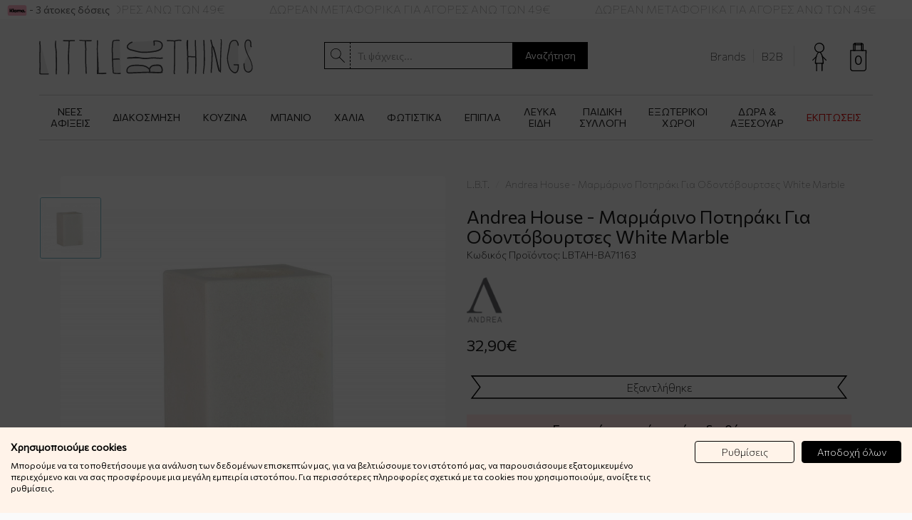

--- FILE ---
content_type: text/html; charset=utf-8
request_url: https://www.littlebigthings.gr/andrea-house-marmarino-potiraki-gia-odontovoyrtses-white-marble
body_size: 32738
content:
<!DOCTYPE html>
<html dir="ltr" lang="el">
<head>

								<script>window.dataLayer = window.dataLayer || [];dataLayer.push({"current_currency":"EUR","current_language":"gr","user_id":"null","current_view":"product"});</script>
							

							
<meta charset="UTF-8" />
<meta http-equiv="X-UA-Compatible" content="IE=edge">
<title>Andrea House - Μαρμάρινο Ποτηράκι Για Οδοντόβουρτσες White Marble</title>
<base href="https://www.littlebigthings.gr/" />
<meta name="viewport" content="width=device-width, initial-scale=1"> 
<meta name="description" content="Το τετράγωνο ποτηράκι για οδοντόβουρτσες μπάνιου είναι κατασκευασμένη από μασίφ λευκό μάρμαρο, είναι ιδανική επιλογή για μπάνια με διαχρονικό στυλ.
" /><!--[if IE]><meta http-equiv="X-UA-Compatible" content="IE=edge,chrome=1"><![endif]-->

				<!-- OG data --->
								
								
								<meta property="og:title" content="Andrea House - Μαρμάρινο Ποτηράκι Για Οδοντόβουρτσες White Marble" />
								
								<meta property="og:description" content="Το τετράγωνο ποτηράκι για οδοντόβουρτσες μπάνιου είναι κατασκευασμένη από μασίφ λευκό μάρμαρο, είναι ιδανική επιλογή για μπάνια με διαχρονικό στυλ.
" />
								
								
				<!-- OG data --->
			

 



















                                      


<link rel="stylesheet" href="catalog/view/javascript/bootstrap/css/bootstrap.min.css">
<link rel="stylesheet" href="catalog/view/javascript/font-awesome/css/font-awesome.min.css">
<link rel="stylesheet" href="catalog/view/javascript/soconfig/css/lib.css">
<link rel="stylesheet" href="catalog/view/theme/littlebigthings/css/ie9-and-up.css">
<link rel="stylesheet" href="catalog/view/javascript/soconfig/css/lightslider.css">
<link rel="stylesheet" href="catalog/view/javascript/jquery/datetimepicker/bootstrap-datetimepicker.min.css">
<link rel="stylesheet" href="catalog/view/theme/default/stylesheet/popupwindow/animate.css">
<link rel="stylesheet" href="catalog/view/javascript/jquery/fancybox/jquery.fancybox.css">
<link rel="stylesheet" href="catalog/view/theme/default/stylesheet/popupwindow/popupwindow.css">
<link rel="stylesheet" href="catalog/view/javascript/so_newletter_custom_popup/css/style.css">
<link rel="stylesheet" href="catalog/view/javascript/so_page_builder/css/style_render_45.css">
<link rel="stylesheet" href="catalog/view/javascript/so_page_builder/css/style.css">
<link rel="stylesheet" href="catalog/view/javascript/so_countdown/css/style.css">
<link rel="stylesheet" href="catalog/view/javascript/so_megamenu/so_megamenu.css">
<link rel="stylesheet" href="catalog/view/javascript/so_megamenu/wide-grid.css">
<link rel="stylesheet" href="catalog/view/theme/default/stylesheet/vendor/isenselabs/isearch/isearch.css">
<link rel="stylesheet" href="catalog/view/javascript/so_searchpro/css/so_searchpro.css">
<link rel="stylesheet" href="catalog/view/javascript/soconfig/css/owl.carousel.css">
<link rel="stylesheet" href="catalog/view/javascript/jquery/swiper/css/swiper.min.css">
<link rel="stylesheet" href="catalog/view/javascript/jquery/magnific/magnific-popup.css">
<link rel="stylesheet" href="catalog/view/theme/default/stylesheet/advanced_popup_cart.css?mv=2.9.2">
<link rel="stylesheet" href="catalog/view/theme/littlebigthings/css/layout2/blue.css">
<link rel="stylesheet" href="catalog/view/theme/littlebigthings/css/header/header2.css">
<link rel="stylesheet" href="catalog/view/theme/littlebigthings/css/footer/footer2.css">
<link rel="stylesheet" href="catalog/view/theme/littlebigthings/css/responsive.css">

<script src="catalog/view/javascript/jquery/jquery-2.1.1.min.js"></script>
<script src="catalog/view/javascript/bootstrap/js/bootstrap.min.js"></script>
<script src="catalog/view/javascript/soconfig/js/libs.js"></script>
<script src="catalog/view/javascript/soconfig/js/so.system.js"></script>
<script src="catalog/view/javascript/soconfig/js/jquery.sticky-kit.min.js"></script>
<script src="catalog/view/javascript/lazysizes/lazysizes.min.js"></script>
<script src="catalog/view/theme/littlebigthings/js/so.custom.js"></script>
<script src="catalog/view/theme/littlebigthings/js/common.js"></script>
<script src="catalog/view/javascript/soconfig/js/toppanel.js"></script>
<script src="catalog/view/javascript/soconfig/js/jquery.elevateZoom-3.0.8.min.js"></script>
<script src="catalog/view/javascript/soconfig/js/lightslider.js"></script>
<script src="catalog/view/javascript/jquery/datetimepicker/moment/moment.min.js"></script>
<script src="catalog/view/javascript/jquery/datetimepicker/moment/moment-with-locales.min.js"></script>
<script src="catalog/view/javascript/jquery/datetimepicker/bootstrap-datetimepicker.min.js"></script>
<script src="catalog/view/javascript/jquery/fancybox/jquery.fancybox.js"></script>
<script src="catalog/view/javascript/so_page_builder/js/section.js"></script>
<script src="catalog/view/javascript/so_page_builder/js/modernizr.video.js"></script>
<script src="catalog/view/javascript/so_page_builder/js/swfobject.js"></script>
<script src="catalog/view/javascript/so_page_builder/js/video_background.js"></script>
<script src="catalog/view/javascript/so_countdown/js/jquery.cookie.js"></script>
<script src="catalog/view/javascript/so_megamenu/so_megamenu.js"></script>
<script src="catalog/view/javascript/vendor/isenselabs/isearch/isearch.js"></script>
<script src="catalog/view/javascript/isenselabs_gdpr/utils.js"></script>
<script src="catalog/view/javascript/soconfig/js/owl.carousel.js"></script>
<script src="catalog/view/javascript/jquery/swiper/js/swiper.jquery.js"></script>
<script src="catalog/view/javascript/jquery/magnific/jquery.magnific-popup.min.js"></script>
<script src="catalog/view/theme/default/js/advanced_popup_cart.js?mv=2.9.2"></script>


<link rel="stylesheet" href="catalog/view/theme/littlebigthings/css/custom.css?v=20260120">

 <link href='https://fonts.googleapis.com/css?family=Commissioner:100,200,400|Fira+Sans:400,600&amp;subset=greek' rel='stylesheet' type='text/css'>  	
 	
 	
	<style type="text/css">
		 body{font-family:'Commissioner', sans-serif;}
		 
	</style>
 
 
 


 

 


<link href="https://www.littlebigthings.gr/andrea-house-marmarino-potiraki-gia-odontovoyrtses-white-marble" rel="canonical" /><link href="https://www.littlebigthings.gr/image/catalog/favicon.png" rel="icon" />		
	
	<!-- Advanced Pop-up Cart -->
<script>
document.addEventListener("DOMContentLoaded", function() {
  var apcOptions = {
    products_in_cart: [],
    open_when_added: 1,
    autoclose_delay: 0,
    replace_button: 0,
    add_to_cart_already_added: 1,
    btn_in_cart_cp: "In cart",
    btn_in_cart_pp: "In cart, buy more?",
    base_path: "extension/module/advanced_popup_cart",
    text_loading: "Φόρτωση...",
    option_popup: 0,
    zone_id: "",
    shipping_method: "",
    shipping_country_url: "extension/total/shipping/country&country_id=",
    shipping_quote_url: "extension/total/shipping/quote",
    text_select: " --- Επιλέξτε --- ",
    text_none: " --- Κανένα --- ",
    button_cancel: "Ακύρωση",
    button_shipping: "Υπολογισμός Ταχυδρομικών",
    is_checkout: 0,
    related_thumb_width: 160,
  };
  window.apc = new AdvancedPopupCart(apcOptions);
});
</script>
<!-- End of Advanced Pop-up Cart -->

 	

 


				
								<!-- Google Tag Manager -->
				<script>(function(w,d,s,l,i){w[l]=w[l]||[];w[l].push({'gtm.start':
				new Date().getTime(),event:'gtm.js'});var f=d.getElementsByTagName(s)[0],
				j=d.createElement(s),dl=l!='dataLayer'?'&l='+l:'';j.async=true;j.src=
				'https://www.googletagmanager.com/gtm.js?id='+i+dl;f.parentNode.insertBefore(j,f);
				})(window,document,'script','dataLayer','GTM-T94Z34T');</script>
				<!-- End Google Tag Manager -->
												
						<script>
							window.dataLayer.push({"event":"GDPRMarketingAccepted","gdpr_marketing_status":"accepted"});
							window.dataLayer.push({"event":"GDPRStatisticsAccepted","gdpr_statistics_status":"accepted"});
						</script>
					
							

			<!--tmd blog-->
				<link href="index.php?route=extension/tmd/blogthemecss" rel="stylesheet"/>
				<link href="catalog/view/theme/default/stylesheet/tmdlatestblog.css" rel="stylesheet">
			<!--tmd blog-->
						

				<script type="text/javascript" src="https://trk.mtrl.me/tracking.js?token=16c12a8140f0937b"></script>
			

<script id='np_skroutzanalytics'>(function(a,b,c,d,e,f,g){a['SkroutzAnalyticsObject']=e;a[e]= a[e] || function(){(a[e].q = a[e].q || []).push(arguments);};f=b.createElement(c);f.async=true;np_mode='skroutz_analytics:1203105';f.src=d;g=b.getElementsByTagName(c)[0];g.parentNode.insertBefore(f,g);})(window,document,'script','https://skroutza.skroutz.gr/skroutza.min.js','skroutz_analytics');skroutz_analytics('session','connect','SA-5692-2515');</script>


				<meta property="og:title" content="Andrea House - Μαρμάρινο Ποτηράκι Για Οδοντόβουρτσες White Marble" >
                <meta property="og:description" content="Το τετράγωνο ποτηράκι για οδοντόβουρτσες μπάνιου είναι κατασκευασμένη από μασίφ λευκό μάρμαρο, είναι ιδανική επιλογή για μπάνια με διαχρονικό στυλ.
" >
												<meta property="og:site_name" content="Little Big Things" >
				                <meta property="og:url" content="https://www.littlebigthings.gr/andrea-house-marmarino-potiraki-gia-odontovoyrtses-white-marble" >
                                <meta property="og:image" content="https://www.littlebigthings.gr/image/cache/catalog/products/wp/wp-content/uploads/2022/05/portacepillos-cuarto-de-bano-marmol-moderno-blanco-600x315.jpg" >
                                <meta property="og:image:width" content="600" >
                                <meta property="og:image:height" content="315" >
                                <meta property="product:price:amount" content="32.90" >
                                <meta property="product:price:currency" content="EUR" >
                                <meta property="og:type" content="og:product" >
                                
				</head>
			

		

			 

			
<body class="product-product ltr layout-2 ">

								<!-- Google Tag Manager (noscript) -->
				<noscript><iframe src="https://www.googletagmanager.com/ns.html?id=GTM-T94Z34T"
				height="0" width="0" style="display:none;visibility:hidden"></iframe></noscript>
				<!-- End Google Tag Manager (noscript) -->
							
<div id="wrapper" class="wrapper-full banners-effect-8">  
 

	
<header id="header" class="variant typeheader-2">
	
	  
	<div class="header-top ">
						<div id="top-scrolling-title">
			<ul>
				<li>ΔΩΡΕΑΝ ΜΕΤΑΦΟΡΙΚΑ ΓΙΑ ΑΓΟΡΕΣ ΑΝΩ ΤΩΝ 49&euro;</li>
				<li>ΔΩΡΕΑΝ ΜΕΤΑΦΟΡΙΚΑ ΓΙΑ ΑΓΟΡΕΣ ΑΝΩ ΤΩΝ 49&euro;</li>
				<li>ΔΩΡΕΑΝ ΜΕΤΑΦΟΡΙΚΑ ΓΙΑ ΑΓΟΡΕΣ ΑΝΩ ΤΩΝ 49&euro;</li>
				<li>ΔΩΡΕΑΝ ΜΕΤΑΦΟΡΙΚΑ ΓΙΑ ΑΓΟΡΕΣ ΑΝΩ ΤΩΝ 49&euro;</li>
				<li>ΔΩΡΕΑΝ ΜΕΤΑΦΟΡΙΚΑ ΓΙΑ ΑΓΟΡΕΣ ΑΝΩ ΤΩΝ 49&euro;</li>
				<li>ΔΩΡΕΑΝ ΜΕΤΑΦΟΡΙΚΑ ΓΙΑ ΑΓΟΡΕΣ ΑΝΩ ΤΩΝ 49&euro;</li>
				<li>ΔΩΡΕΑΝ ΜΕΤΑΦΟΡΙΚΑ ΓΙΑ ΑΓΟΡΕΣ ΑΝΩ ΤΩΝ 49&euro;</li>
				<li>ΔΩΡΕΑΝ ΜΕΤΑΦΟΡΙΚΑ ΓΙΑ ΑΓΟΡΕΣ ΑΝΩ ΤΩΝ 49&euro;</li>
				<li>ΔΩΡΕΑΝ ΜΕΤΑΦΟΡΙΚΑ ΓΙΑ ΑΓΟΡΕΣ ΑΝΩ ΤΩΝ 49&euro;</li>
				<li>ΔΩΡΕΑΝ ΜΕΤΑΦΟΡΙΚΑ ΓΙΑ ΑΓΟΡΕΣ ΑΝΩ ΤΩΝ 49&euro;</li>
			</ul>
		</div>
		<div class="klarna-top">
			<a href="/klarna"><img src="/catalog/view/theme/littlebigthings/images/klarna-icon.png"><span> - 3 άτοκες δόσεις</span></a>
		</div>
	</div>
	
	  
	<div class="header-center hidden-compact">
		<div class="container">
			<div class="row">
				<div class="navbar-logo col-md-4 col-sm-4">
				    					<a href="/"><img src="/image/littlebigthings-logo.svg" alt="Little Big Things"></a>
				</div>
				<div class="center-left col-md-4 col-sm-6">
					<div class="search-header-w">
							<div class="icon-search hidden-lg hidden-md hidden-sm"><i class="fa fa-search"></i></div>
					  <div id="search" class="input-group">
  <input type="text" name="search" value="" placeholder="Τι ψάχνεις..." class="form-control input-lg" />
  <span class="input-group-btn">
    <button type="button" class="btn btn-default btn-lg">Αναζήτηση</button>
  </span>
</div><script type="text/template" role="isearch-container">
    <div class="isearch-container" role="isearch-container-{id}">
        {content}
    </div>
</script>

<script type="text/template" role="isearch-loading">
    <div class="isearch-loading text-center">
        <i class="fa fa-spin fa-circle-o-notch"></i> {text}
    </div>
</script>

<script type="text/template" role="isearch-nothing">
    <div class="isearch-nothing text-center">{text}</div>
</script>

<script type="text/template" role="isearch-more">
    <a role="isearch-tab" class="isearch-more text-center" href="{href}">{text}</a>
</script>

<script type="text/template" role="isearch-price">
    <span class="isearch-price-value">{price}</span>
</script>

<script type="text/template" role="isearch-special">
    <span class="isearch-price-value isearch-price-special">{special}</span><br /><span class="isearch-old-value">{price}</span>
</script>

<script type="text/template" role="isearch-product">
    <a role="isearch-tab" href="{href}" class="isearch-product">
                <div class="pull-left isearch-product-image">
            <img src="{image}" alt="{alt}" />
        </div>
        
        <div class="row isearch-product-info">
            <div class="col-xs-7 col-lg-8">
                <h4 class="isearch-heading-product">{name}</h4>
                            </div>
            <div class="col-xs-5 col-lg-4 text-right">
                                    <div class="isearch-price">
                        {price}
                    </div>
                            </div>
        </div>
    </a>
</script>

<script type="text/template" role="isearch-suggestion">
    <a role="isearch-tab" href="{href}" class="isearch-suggestion">{keyword}</a>
</script>

<script type="text/template" role="isearch-heading-suggestion">
    <h3 class="isearch-heading isearch-heading-suggestion">Προτάσεις Aναζήτησης</h3>
</script>

<script type="text/template" role="isearch-heading-product">
    <h3 class="isearch-heading isearch-heading-product">Κορυφαία Aποτελέσματα</h3>
</script>

<script type="text/javascript">
    $(document).ready(function() {
        $('#search input').iSearch({
            ajaxURL: 'https://www.littlebigthings.gr/index.php?route=extension/module/isearch/ajax&search={KEYWORD}',
            browserURL: 'https://www.littlebigthings.gr/index.php?route=extension/module/isearch/browser&stamp={STAMP}',
            moreURL: 'https://www.littlebigthings.gr/anazitisi?search=%7BKEYWORD%7D&description=true',
            delay: 250,
            fetchDataURL: 'https://www.littlebigthings.gr/index.php?route=extension/module/isearch/data',
            heightType: 'auto',
            heightUnit: 'px',
            heightValue: 400,
            highlight: !!1,
            highlightColor: '#fffaaa',
            autoscaleImages: true,
            showImages: !!1,
            imageWidth: 80,
            languageId: 2,
            localStoragePrefix : 'extension/module/isearch',
            minWidth: '330px',
            mobileScrollSpeed: 400,
            moduleId : 189,
            productLimit : 5,
            scrollOffsetTop: 10,
            singularization: !!0,
            sort: 'match_name',
            spell: [{"search":"\/\\s+\u03ba\u03b1\u03b9\\s+\/i","replace":" "},{"search":"\/\\s+\u03c4\u03b1\\s+\/i","replace":" "},{"search":"\/\\s+\u03c4o\\s+\/i","replace":" "},{"search":"\u03c4\u03c3\u03b1\u03bd\u03c4\u03b5\u03c2","replace":"\u03c4\u03c3\u03b1\u03bd\u03c4\u03b1"},{"search":"\u03c4\u03c3\u03ac\u03bd\u03c4\u03b5\u03c2","replace":"\u03c4\u03c3\u03b1\u03bd\u03c4\u03b1"}],
            strictness: 'low',
            type: 'ajax',
            widthType: 'fixed',
            widthUnit: 'px',
            widthValue: 370,
            zIndex: 999999,
            textMore: 'Προβολή Όλων Των Αποτελεσμάτων',
            textLoading: 'Αναζήτηση... Παρακαλώ περιμένετε...',
            textNothing: 'Αναζητήστε Κάτι Διαφορετικό',
        });
    });
</script> 					</div>
				</div>
				
				 <div class="center-right col-md-4 col-sm-2">
					<div class="shopping_cart">
						<div id="cart" class="btn-shopping-cart">
  
  <a data-loading-text="Φόρτωση... " class="btn-group top_cart dropdown-toggle" data-toggle="dropdown">
    <div class="shopcart">
<!--       <span class="icon-c">
        <i class="fa fa-shopping-bag"></i>
      </span> -->
      <span class="handle pull-left"></span>
      <div class="shopcart-inner">
        <p class="text-shopping-cart">

         My cart
        </p>
   
        <span class="total-shopping-cart cart-total-full">
           <span class="items_cart">0</span><span class="items_cart2"> item(s)</span><span class="items_carts"> 0,00€ </span> 
        </span>
      </div>
    </div>
  </a>
  
  <ul class="dropdown-menu pull-right shoppingcart-box">
        <li>
      <p class="text-center empty">Το καλάθι είναι άδειο!</p>
    </li>
      </ul>
</div>
 
					</div>
				 	<div class="my-account" id="my_account">
						<a href="https://www.littlebigthings.gr/logariasmos" title="Ο Λογαριασμός Μου" class="btn-xs dropdown-toggle" data-toggle="dropdown"><img src="/image/account.svg" alt="Ο Λογαριασμός Μου"></a>
						<ul class="dropdown-menu">
							<li class="login" >
								   
									<a class="link-lg" href="https://www.littlebigthings.gr/eggrafi ">Εγγραφή </a>
									<a class="link-lg" href="https://www.littlebigthings.gr/sindesi ">Σύνδεση </a>
															</li>
						</ul>
					</div>
											<div class="message">
						<a href="/brands">Brands</a><span class="header-links-divider"></span><a href="/b2b">B2B</a>
						</div>
					 
				
					
				</div>
			</div>
				
		</div>
	</div>
	
	  
	<!-- HEADER BOTTOM -->
	<div class="header-bottom">
		<div class="container">
			<div class="contain">
				  


<div id="so_megamenu_92" class="responsive megamenu-style-dev">
		
		<nav class="navbar-default">
		<div class="container-megamenu  horizontal">
					<div class="navbar-header">
				<span class="hidden">Navigation</span>
		<button type="button" id="show-megamenu" data-toggle="collapse"  class="navbar-toggle">
					<span class="icon-bar"></span>
					<span class="icon-bar"></span>
					<span class="icon-bar"></span>
					
				</button>
				
			</div>
		
					<div class="megamenu-wrapper">
		
					<span id="remove-megamenu" class="fa fa-times"></span>
			<span id="back-megamenu">Πίσω</span>
		
			<div class="megamenu-pattern">
				<div class="container">
					<ul class="megamenu"
					data-transition="slide" data-animationtime="500">
												
												
																																																
																													
							
							
							
							
							
							
							
							
							
													
								<li class="ne-menu-item " id="ne-menu-1" >
									<p class='close-menu'></p>
																			<a href="/nees-afikseis" class="clearfix" >
											<strong>
												ΝΕΕΣ ΑΦΙΞΕΙΣ
											</strong>
											
										</a>
									
																	</li>
														
																																																							
																													
							
							
							
							
							
																																															
							
							
							
													
								<li class="ne-menu-item  with-sub-menu hover" id="ne-menu-2" >
									<p class='close-menu'></p>
																			<a href="https://www.littlebigthings.gr/diakosmisi" class="clearfix" >
											<strong>
												ΔΙΑΚΟΣΜΗΣΗ
											</strong>
											
											<b class='caret'></b>
										</a>
									
																			<div class="sub-menu ne-submenu-item" id="ne-submenu-2" style="width: 260px">
											<div class="content">
												<div class="row">
																																																																																			<div class="col-sm-12">
																															<div class="html ">
																	<ul class="shoppage list-inline row">
	<li class="col-sm-12">
		<ul>
			<li class="submenu-shop ne-submenu-with-children">
				<b class="fa fa-angle-right"></b>
				<a href="/diakosmisi/apothikeusi-organosi" class="menuitem-shop">Αποθήκευση &amp; Οργάνωση</a>
				<ul>
					<li><a href="/diakosmisi/apothikeusi-organosi/apothikeusi-kosmimaton" class="menuitem-shop">Αποθήκευση Κοσμημάτων</a></li>
					<li><a href="/diakosmisi/apothikeusi-organosi/kalathia-apothikeysis" class="menuitem-shop">Καλάθια Αποθήκευσης</a></li>
					<li><a href="/diakosmisi/apothikeusi-organosi/mikres-apothikeytikes-lyseis" class="menuitem-shop">Μικρές Αποθηκευτικές Λύσεις</a></li>
				</ul>
			</li>
			<li class="submenu-shop">
				<a href="/diakosmisi/aromatika-keria" class="menuitem-shop">Αρωματικά Κεριά</a>
			</li>
			<li class="submenu-shop">
				<a href="/diakosmisi/apoksiramena-louloudia" class="menuitem-shop">Αποξηραμένα Λουλούδια</a>
			</li>
			<li class="submenu-shop">
				<a href="/diakosmisi/afises" class="menuitem-shop">Αφίσες</a>
			</li>
			<li class="submenu-shop">
				<a href="/diakosmisi/baza-mpol" class="menuitem-shop">Βάζα - Μπολ</a>
			</li>
			<li class="submenu-shop">
				<a href="/diakosmisi/grafeio" class="menuitem-shop">Γραφείο</a>
			</li>
			<li class="submenu-shop">
				<a href="/diakosmisi/diakosmisi-toixou" class="menuitem-shop">Διακόσμηση Τοίχου</a>
			</li>
			<li class="submenu-shop">
				<a href="/diakosmisi/diakosmitika-spitakia" class="menuitem-shop">Διακοσμητικά Σπιτάκια</a>
			</li>
			<li class="submenu-shop">
				<a href="/diakosmisi/diakosmitikes-girlantes" class="menuitem-shop">Διακοσμητικές Γιρλάντες</a>
			</li>
			<li class="submenu-shop">
				<a href="/diakosmisi/diafora-diakosmitika" class="menuitem-shop">Διάφορα Διακοσμητικά</a>
			</li>
			<li class="submenu-shop">
				<a href="/diakosmisi/kadra-kornizes" class="menuitem-shop">Κάδρα - Κορνίζες</a>
			</li>
			<li class="submenu-shop">
				<a href="/diakosmisi/kathreptes" class="menuitem-shop">Καθρέπτες</a>
			</li>
			<li class="submenu-shop">
				<a href="/diakosmisi/omprelothikes" class="menuitem-shop">Ομπρελοθήκες</a>
			</li>
			<li class="submenu-shop">
				<a href="/diakosmisi/pinakes-zografikis" class="menuitem-shop">Πίνακες Ζωγραφικής</a>
			</li>
			<li class="submenu-shop">
				<a href="/diakosmisi/rologia" class="menuitem-shop">Ρολόγια</a>
			</li>
			<!--<li class="submenu-shop ne-submenu-with-children">
				<b class="fa fa-angle-right"></b>
				<a href="/diakosmisi/xristougenna" class="menuitem-shop">Χριστούγεννα</a>
				<ul>
					<li><a href="/diakosmisi/xristougenna/xristougenniatika-leuka-eidi" class="menuitem-shop">Λευκά Είδη</a></li>
					<li><a href="/diakosmisi/xristougenna/xristougenniatika-stolidia" class="menuitem-shop">Χριστουγεννιάτικα Στολίδια</a></li>
					<li><a href="/diakosmisi/xristougenna/xristougenniatika-fotakia" class="menuitem-shop">Χριστουγεννιάτικα Φωτάκια</a></li>
					<li><a href="/diakosmisi/xristougenna/xristougenniatiki-diakosmisi" class="menuitem-shop">Χριστουγεννιάτικη Διακόσμηση</a></li>
				</ul>
			</li>-->
		</ul>
	</li>
</ul>
																</div>
																													</div>
																									</div>												
											</div>
										</div>										
																	</li>
														
																																																							
																													
							
							
							
							
							
																																															
							
							
							
													
								<li class="ne-menu-item  with-sub-menu hover" id="ne-menu-3" >
									<p class='close-menu'></p>
																			<a href="https://www.littlebigthings.gr/kouzina" class="clearfix" >
											<strong>
												ΚΟΥΖΙΝΑ
											</strong>
											
											<b class='caret'></b>
										</a>
									
																			<div class="sub-menu ne-submenu-item" id="ne-submenu-3" style="width: 260px">
											<div class="content">
												<div class="row">
																																																																																			<div class="col-sm-12">
																															<div class="html ">
																	<ul class="shoppage list-inline row">
	<li class="col-sm-12">
		<ul>
			<li class="submenu-shop ne-submenu-with-children">
				<b class="fa fa-angle-right"></b>
				<a href="/kouzina/eidi-servirismatos" class="menuitem-shop">Είδη Σερβιρίσματος</a>
				<ul>
					<li><a href="/kouzina/eidi-servirismatos/alatopipera-ladoksida" class="menuitem-shop">Αλατοπίπερα - Λαδόξυδα</a></li>
					<li><a href="/kouzina/eidi-servirismatos/diafora-eidi-servirismatos" class="menuitem-shop">Διάφορα Είδη Σερβιρίσματος</a></li>
					<li><a href="/kouzina/eidi-servirismatos/diskoi-stant-servirismatos" class="menuitem-shop">Δίσκοι - Σταντ Σερβιρίσματος</a></li>
					<li><a href="/kouzina/eidi-servirismatos/kanates-mpoukalia" class="menuitem-shop">Κανάτες - Μπουκάλια</a></li>
					<li><a href="/kouzina/eidi-servirismatos/koutales-spatoules" class="menuitem-shop">Κουτάλες - Σπάτουλες</a></li>
					<li><a href="/kouzina/eidi-servirismatos/maxairopirouna" class="menuitem-shop">Μαχαιροπίρουνα</a></li>
					<li><a href="/kouzina/eidi-servirismatos/piata-servitsia" class="menuitem-shop">Πιάτα - Μπολ</a></li>
					<li><a href="/kouzina/eidi-servirismatos/potiria" class="menuitem-shop">Ποτήρια</a></li>
					<li><a href="/kouzina/eidi-servirismatos/souver-soupla" class="menuitem-shop">Σουβέρ - Σουπλά</a></li>
					<li><a href="/kouzina/eidi-servirismatos/flitzania-koupes" class="menuitem-shop">Φλιτζάνια - Κούπες</a></li>
					<li><a href="/kouzina/eidi-servirismatos/xartopetsetes" class="menuitem-shop">Χαρτοπετσέτες</a></li>
				</ul>
			</li>
			<li class="submenu-shop ne-submenu-with-children">
				<b class="fa fa-angle-right"></b>
				<a href="/kouzina/ergaleia-kouzinas" class="menuitem-shop">Εργαλεία Κουζίνας</a>
				<ul>
					<li><a href="/kouzina/ergaleia-kouzinas/aksesoyar-bbq" class="menuitem-shop">Αξεσουάρ BBQ</a></li>
					<li><a href="/kouzina/ergaleia-kouzinas/diafora-ergaleia-kouzinas" class="menuitem-shop">Διάφορα Εργαλεία Κουζίνας</a></li>
					<li><a href="/kouzina/ergaleia-kouzinas/epifaneies-kopis" class="menuitem-shop">Επιφάνειες Κοπής</a></li>
					<li><a href="/kouzina/ergaleia-kouzinas/podies-piastres" class="menuitem-shop">Ποδιές - Πιάστρες</a></li>
				</ul>
			</li>
			<li class="submenu-shop ne-submenu-with-children">
				<b class="fa fa-angle-right"></b>
				<a href="/kouzina/thermos" class="menuitem-shop">Θερμός</a>
				<ul>
					<li><a href="/kouzina/thermos/aksesouar-thermos" class="menuitem-shop">Αξεσουάρ Θερμός</a></li>
					<li><a href="/kouzina/thermos/thermos-fagitou" class="menuitem-shop">Θερμός Φαγητού</a></li>
					<li><a href="/kouzina/thermos/koupes-thermos" class="menuitem-shop">Κούπες Θερμός</a></li>
					<li><a href="/kouzina/thermos/mpoukalia-thermos" class="menuitem-shop">Μπουκάλια Θερμός</a></li>
				</ul>
			</li>
			<li class="submenu-shop ne-submenu-with-children">
				<b class="fa fa-angle-right"></b>
				<a href="/kouzina/leuka-eidi-kouzinas" class="menuitem-shop">Λευκά Είδη Κουζίνας</a>
				<ul>
					<li><a href="/kouzina/leuka-eidi-kouzinas/maksilaria-kareklas-2" class="menuitem-shop">Μαξιλάρια Καρέκλας</a></li>
					<li><a href="/kouzina/leuka-eidi-kouzinas/petsetes-kouzinas-petsetes-fagitou" class="menuitem-shop">Πετσέτες Κουζίνας - Πετσέτες Φαγητού</a></li>
					<li><a href="/kouzina/leuka-eidi-kouzinas/podies-piastres" class="menuitem-shop">Ποδιές - Πιάστρες</a></li>
					<li><a href="/kouzina/leuka-eidi-kouzinas/soupla-runner" class="menuitem-shop">Σουπλά - Runner</a></li>
					<li><a href="/kouzina/leuka-eidi-kouzinas/trapezomantila" class="menuitem-shop">Τραπεζομάντηλα</a></li>
				</ul>
			</li>
			<li class="submenu-shop ne-submenu-with-children">
				<b class="fa fa-angle-right"></b>
				<a href="/kouzina/organosi-kouzinas" class="menuitem-shop">Οργάνωση Κουζίνας</a>
				<ul>
					<li><a href="/kouzina/organosi-kouzinas/baseis-gia-kapsoules" class="menuitem-shop">Βάσεις Για Κάψουλες</a></li>
					<li><a href="/kouzina/organosi-kouzinas/baseis-gia-zesta-skeui" class="menuitem-shop">Βάσεις Για Ζεστά Σκεύη</a></li>
					<li><a href="/kouzina/organosi-kouzinas/apothikeusi-trofimon-doxeia-fagitou" class="menuitem-shop">Δοχεία Αποθήκευσης Τροφίμων</a></li>
					<li><a href="/kouzina/organosi-kouzinas/eidi-organosis-kouzinas" class="menuitem-shop">Είδη Οργάνωσης Κουζίνας</a></li>
					<li><a href="/kouzina/organosi-kouzinas/thikes-gia-xartopetsetes-baseis-xartiou" class="menuitem-shop">Θήκες Για Χαρτοπετσέτες - Βάσεις Χαρτιού</a></li>
					<li><a href="/kouzina/organosi-kouzinas/kadoi-kouzinas" class="menuitem-shop">Κάδοι Κουζίνας</a></li>
					<li><a href="/kouzina/organosi-kouzinas/organosi-neroxiti" class="menuitem-shop">Οργάνωση Νεροχύτη</a></li>
					<li><a href="/kouzina/organosi-kouzinas/piatothikes-koutalothikes" class="menuitem-shop">Πιατοθήκες - Κουταλοθήκες</a></li>
					<li><a href="/kouzina/organosi-kouzinas/stegnotiria-piaton" class="menuitem-shop">Στεγνωτήρια Πιάτων</a></li>
					<li><a href="/kouzina/organosi-kouzinas/faghtodoxeia" class="menuitem-shop">Φαγητοδοχεία</a></li>
					<li><a href="/kouzina/organosi-kouzinas/froutieres" class="menuitem-shop">Φρουτιέρες</a></li>
					<li><a href="/kouzina/organosi-kouzinas/psomieres" class="menuitem-shop">Ψωμιέρες</a></li>
				</ul>
			</li>
		</ul>
	</li>
</ul>
																</div>
																													</div>
																									</div>												
											</div>
										</div>										
																	</li>
														
																																																							
																													
							
							
							
							
							
																																															
							
							
							
													
								<li class="ne-menu-item  with-sub-menu hover" id="ne-menu-4" >
									<p class='close-menu'></p>
																			<a href="https://www.littlebigthings.gr/mpanio" class="clearfix" >
											<strong>
												ΜΠΑΝΙΟ
											</strong>
											
											<b class='caret'></b>
										</a>
									
																			<div class="sub-menu ne-submenu-item" id="ne-submenu-4" style="width: 260px">
											<div class="content">
												<div class="row">
																																																																																			<div class="col-sm-12">
																															<div class="html ">
																	<ul class="shoppage list-inline row">
	<li class="col-sm-12">
		<ul>
			<li class="submenu-shop">
				<a href="/mpanio/aksesouar-apothikeusis-mpaniou" class="menuitem-shop">Αξεσουάρ Αποθήκευσης Μπάνιου</a>
			</li>
			<li class="submenu-shop">
				<a href="/mpanio/kalathia-apliton" class="menuitem-shop">Καλάθια Απλύτων</a>
			</li>
			<li class="submenu-shop">
				<a href="/mpanio/kremastres-rafia-mpaniou" class="menuitem-shop">Κρεμάστρες - Ράφια Μπάνιου</a>
			</li>
			<li class="submenu-shop">
				<a href="/mpanio/loipa-aksesouar-mpaniou" class="menuitem-shop">Λοιπά Αξεσουάρ Μπάνιου</a>
			</li>
			<li class="submenu-shop">
				<a href="/mpanio/patakia-mpanioy" class="menuitem-shop">Πατάκια Μπάνιου</a>
			</li>
			<li class="submenu-shop">
				<a href="/mpanio/petsetes-mpaniou" class="menuitem-shop">Πετσέτες</a>
			</li>
			<li class="submenu-shop">
				<a href="/mpanio/petsetes-thalassis" class="menuitem-shop">Πετσέτες Θαλάσσης</a>
			</li>
			<li class="submenu-shop">
				<a href="/mpanio/pigkal-kadoi-mpaniou" class="menuitem-shop">Πιγκάλ - Κάδοι Μπάνιου</a>
			</li>
			<li class="submenu-shop">
				<a href="/mpanio/set-mpaniou" class="menuitem-shop">Σετ Μπάνιου</a>
			</li>
		</ul>
	</li>
</ul>
																</div>
																													</div>
																									</div>												
											</div>
										</div>										
																	</li>
														
																																																							
																													
							
							
							
							
							
																																															
							
							
							
													
								<li class="ne-menu-item  with-sub-menu hover" id="ne-menu-5" >
									<p class='close-menu'></p>
																			<a href="https://www.littlebigthings.gr/xalia" class="clearfix" >
											<strong>
												ΧΑΛΙΑ
											</strong>
											
											<b class='caret'></b>
										</a>
									
																			<div class="sub-menu ne-submenu-item" id="ne-submenu-5" style="width: 260px">
											<div class="content">
												<div class="row">
																																																																																			<div class="col-sm-12">
																															<div class="html ">
																	<ul class="shoppage list-inline row">
	<li class="col-sm-3">
		<ul>
			<li class="submenu-shop">
				<a href="/xalia/vamvakera-xalia" class="menuitem-shop">Βαμβακερά Χαλιά</a>
			</li>
			<li class="submenu-shop">
				<a href="/xalia/goynina-xalia" class="menuitem-shop">Γούνινα Χαλιά</a>
			</li>
			<li class="submenu-shop">
				<a href="/xalia/kalokairina-xalia" class="menuitem-shop">Καλοκαιρινά Χαλιά</a>
			</li>
			<li class="submenu-shop">
				<a href="/xalia/klasika-xalia" class="menuitem-shop">Κλασικά Χαλιά</a>
			</li>
			<li class="submenu-shop">
				<a href="/xalia/mallina-xalia" class="menuitem-shop">Μάλλινα Χαλιά</a>
			</li>
			<li class="submenu-shop">
				<a href="/xalia/monterna-xalia" class="menuitem-shop">Μοντέρνα Χαλιά</a>
			</li>
			<li class="submenu-shop">
				<a href="/xalia/psathina-xalia" class="menuitem-shop">Ψάθινα Χαλιά</a>
			</li>
		</ul>
	</li>
	<li class="col-sm-3">
		<ul>
			<li class="submenu-shop">
				<a href="/xalia/paidika-efivika-xalia" class="menuitem-shop">Παιδικά - Εφηβικά Χαλιά</a>
			</li>
			<li class="submenu-shop">
				<a href="/xalia/xalakia-eisodou" class="menuitem-shop">Χαλάκια Εισόδου</a>
			</li>
			<li class="submenu-shop">
				<a href="/xalia/xalia-eksoterikou-xorou" class="menuitem-shop">Χαλιά Εξωτερικού Χώρου</a>
			</li>
			<li class="submenu-shop">
				<a href="/xalia/xalia-kouzinas" class="menuitem-shop">Χαλιά Κουζίνας</a>
			</li>
			<li class="submenu-shop">
				<a href="/xalia/xalia-krevatokamaras" class="menuitem-shop">Χαλιά Κρεβατοκάμαρας</a>
			</li>
			<li class="submenu-shop">
				<a href="/xalia/xalakia-mpaniou" class="menuitem-shop">Χαλάκια Μπάνιου</a>
			</li>
			<li class="submenu-shop">
				<a href="/xalia/xalia-saloniou" class="menuitem-shop">Χαλιά Σαλονιού</a>
			</li>
		</ul>
	</li>
	<li class="col-sm-3">
		<ul>
			<li class="submenu-shop">
				<a href="/xalia/diadromoi-xalia" class="menuitem-shop">Διάδρομοι Χαλιά</a>
			</li>
			<li class="submenu-shop">
				<a href="/xalia/monoxroma-xalia" class="menuitem-shop">Μονόχρωμα Χαλιά</a>
			</li>
			<li class="submenu-shop">
				<a href="/xalia/set-xalia" class="menuitem-shop">Σετ Χαλιά</a>
			</li>
			<li class="submenu-shop">
				<a href="/xalia/strogila-xalia" class="menuitem-shop">Στρογγυλά Χαλιά</a>
			</li>
			<li class="submenu-shop">
				<a href="/xalia/xalia-all-season" class="menuitem-shop">Χαλιά All Season</a>
			</li>
			<li class="submenu-shop">
				<a href="/xalia/xalia-mixanis" class="menuitem-shop">Χαλιά Μηχανής</a>
			</li>
			<li class="submenu-shop">
				<a href="/xalia/xalia-prosfores" class="menuitem-shop">Χαλιά Προσφορές</a>
			</li>
		</ul>
	</li>
	<li class="col-sm-3">
		<ul>
			<li class="submenu-shop">
				<a href="/xalia" class="menuitem-shop">Brands</a>
			</li>
			<li class="submenu-shop" style="padding-left:12px;">
				<a href="/xalia/filtro/manufacturers,andrea-house" class="menuitem-shop">Andrea House</a>
			</li>
			<li class="submenu-shop" style="padding-left:12px;">
				<a href="/xalia/filtro/manufacturers,artsy-mats" class="menuitem-shop">Artsy Mats</a>
			</li>
			<li class="submenu-shop" style="padding-left:12px;">
				<a href="/xalia/filtro/manufacturers,calma-house" class="menuitem-shop">Calma House</a>
			</li>
			<li class="submenu-shop" style="padding-left:12px;">
				<a href="/xalia/filtro/manufacturers,gofis-home" class="menuitem-shop">Gofis Home</a>
			</li>
			<li class="submenu-shop" style="padding-left:12px;">
				<a href="/xalia/filtro/manufacturers,kids-concept" class="menuitem-shop">Kids Concept</a>
			</li>
			<li class="submenu-shop" style="padding-left:12px;">
				<a href="/xalia/filtro/manufacturers,little-dutch" class="menuitem-shop">Little Dutch</a>
			</li>
			<li class="submenu-shop" style="padding-left:12px;">
				<a href="/xalia/filtro/manufacturers,lorena-canals" class="menuitem-shop">Lorena Canals</a>
			</li>
			<li class="submenu-shop" style="padding-left:12px;">
				<a href="/xalia/filtro/manufacturers,new-plan" class="menuitem-shop">New Plan</a>
			</li>
			<li class="submenu-shop" style="padding-left:12px;">
				<a href="/xalia/filtro/manufacturers,royal-carpet" class="menuitem-shop">Royal Carpet</a>
			</li>
			<li class="submenu-shop" style="padding-left:12px;">
				<a href="/xalia/filtro/manufacturers,soulworks" class="menuitem-shop">Soulworks</a>
			</li>
		</ul>
	</li>
</ul>
																</div>
																													</div>
																									</div>												
											</div>
										</div>										
																	</li>
														
																																																							
																													
							
							
							
							
							
																																															
							
							
							
													
								<li class="ne-menu-item  with-sub-menu hover" id="ne-menu-6" >
									<p class='close-menu'></p>
																			<a href="https://www.littlebigthings.gr/fotistika" class="clearfix" >
											<strong>
												ΦΩΤΙΣΤΙΚΑ
											</strong>
											
											<b class='caret'></b>
										</a>
									
																			<div class="sub-menu ne-submenu-item" id="ne-submenu-6" style="width: 260px">
											<div class="content">
												<div class="row">
																																																																																			<div class="col-sm-12">
																															<div class="html ">
																	<ul class="shoppage list-inline row">
	<li class="col-sm-12">
		<ul>
			<li class="submenu-shop">
				<a href="/fotistika/fotistika-anemistires" class="menuitem-shop">Ανεμιστήρες</a>
			</li>
			<li class="submenu-shop">
				<a href="/fotistika/eksartimata-kai-aksesouar-fotistikon" class="menuitem-shop">Εξαρτήματα &amp; Αξεσουάρ</a>
			</li>
			<li class="submenu-shop">
				<a href="/fotistika/epitrapezia-fotistika" class="menuitem-shop">Επιτραπέζια Φωτιστικά</a>
			</li>
			<li class="submenu-shop">
				<a href="/fotistika/kremasta-fotistika" class="menuitem-shop">Κρεμαστά Φωτιστικά</a>
			</li>
			<li class="submenu-shop">
				<a href="/fotistika/fotakia-girlantes" class="menuitem-shop">Φωτάκια Γιρλάντες</a>
			</li>
			<li class="submenu-shop">
				<a href="/fotistika/fotistika-dapedoy" class="menuitem-shop">Φωτιστικά Δαπέδου</a>
			</li>
			<li class="submenu-shop">
				<a href="/fotistika/fotistika-eksoterikoy-xoroy" class="menuitem-shop">Φωτιστικά Εξωτερικού Χώρου</a>
			</li>
			<li class="submenu-shop">
				<a href="/fotistika/fotistika-orofis" class="menuitem-shop">Φωτιστικά Οροφής</a>
			</li>
			<li class="submenu-shop">
				<a href="/fotistika/fotistika-toixoy" class="menuitem-shop">Φωτιστικά Τοίχου</a>
			</li>
		</ul>
	</li>
</ul>
																</div>
																													</div>
																									</div>												
											</div>
										</div>										
																	</li>
														
																																																							
																													
							
							
							
							
							
																																															
							
							
							
													
								<li class="ne-menu-item  with-sub-menu hover" id="ne-menu-7" >
									<p class='close-menu'></p>
																			<a href="https://www.littlebigthings.gr/epipla" class="clearfix" >
											<strong>
												ΕΠΙΠΛΑ
											</strong>
											
											<b class='caret'></b>
										</a>
									
																			<div class="sub-menu ne-submenu-item" id="ne-submenu-7" style="width: 260px">
											<div class="content">
												<div class="row">
																																																																																			<div class="col-sm-12">
																															<div class="html ">
																	<ul class="shoppage list-inline row">
	<li class="col-sm-12">
		<ul>
			<li class="submenu-shop">
				<a href="/epipla/bivliothikes-rafia" class="menuitem-shop">Βιβλιοθήκες - Ράφια</a>
			</li>
			<li class="submenu-shop">
				<a href="/epipla/boithitika-trapezakia-komodina" class="menuitem-shop">Βοηθητικά Τραπεζάκια - Κομοδίνα</a>
			</li>
			<li class="submenu-shop">
				<a href="/epipla/mpoyfedes-konsoles" class="menuitem-shop">Έπιπλα Εισόδου</a>
			</li>
			<li class="submenu-shop">
				<a href="/epipla/epipla-kipou" class="menuitem-shop">Έπιπλα Κήπου</a>
			</li>
			<li class="submenu-shop">
				<a href="/epipla/kathismata" class="menuitem-shop">Καθίσματα</a>
			</li>
			<li class="submenu-shop">
				<a href="/epipla/kalogeroi-kremastres" class="menuitem-shop">Καλόγεροι - Κρεμάστρες</a>
			</li>
			<li class="submenu-shop">
				<a href="/epipla/kanapedes" class="menuitem-shop">Καναπέδες</a>
			</li>
			<li class="submenu-shop">
				<a href="/epipla/skampo" class="menuitem-shop">Παγκάκια - Σκαμπό</a>
			</li>
			<li class="submenu-shop">
				<a href="/epipla/paidika-epipla" class="menuitem-shop">Παιδικά Έπιπλα</a>
			</li>
			<li class="submenu-shop">
				<a href="/epipla/papoutsothikes" class="menuitem-shop">Παπουτσοθήκες</a>
			</li>
			<li class="submenu-shop">
				<a href="/epipla/pouf" class="menuitem-shop">Πουφ</a>
			</li>
			<li class="submenu-shop">
				<a href="/epipla/trapezia" class="menuitem-shop">Τραπέζια</a>
			</li>
			<li class="submenu-shop">
				<a href="/epipla/seating-balls-pillows" class="menuitem-shop">Seating Balls - Pillows</a>
			</li>
		</ul>
	</li>
</ul>
																</div>
																													</div>
																									</div>												
											</div>
										</div>										
																	</li>
														
																																																							
																													
							
							
							
							
							
																																															
							
							
							
													
								<li class="ne-menu-item  with-sub-menu hover" id="ne-menu-8" >
									<p class='close-menu'></p>
																			<a href="https://www.littlebigthings.gr/leuka-eidi" class="clearfix" >
											<strong>
												ΛΕΥΚΑ ΕΙΔΗ
											</strong>
											
											<b class='caret'></b>
										</a>
									
																			<div class="sub-menu ne-submenu-item" id="ne-submenu-8" style="width: 260px">
											<div class="content">
												<div class="row">
																																																																																			<div class="col-sm-12">
																															<div class="html ">
																	<ul class="shoppage list-inline row">
	<li class="col-sm-12">
		<ul>
			<li class="submenu-shop">
				<a href="/leuka-eidi/diakosmitika-maksilaria-le" class="menuitem-shop">Διακοσμητικά Μαξιλάρια</a>
			</li>
			<li class="submenu-shop">
				<a href="/leuka-eidi/kouvertes-skepasmata-le" class="menuitem-shop">Κουβέρτες - Σκεπάσματα</a>
			</li>
			<li class="submenu-shop">
				<a href="/leuka-eidi/koynoypieres" class="menuitem-shop">Κουνουπιέρες</a>
			</li>
			<li class="submenu-shop">
				<a href="/leuka-eidi/kourtines-le" class="menuitem-shop">Κουρτίνες</a>
			</li>
			<li class="submenu-shop">
				<a href="/leuka-eidi/maksilaria-dapedoy" class="menuitem-shop">Μαξιλάρια Δαπέδου</a>
			</li>
			<li class="submenu-shop">
				<a href="/leuka-eidi/maksilaria-kareklas" class="menuitem-shop">Μαξιλάρια Καρέκλας</a>
			</li>
			<li class="submenu-shop">
				<a href="/leuka-eidi/petsetes" class="menuitem-shop">Πετσέτες</a>
			</li>
			<li class="submenu-shop">
				<a href="/leuka-eidi/petsetes-thalassis-le" class="menuitem-shop">Πετσέτες Θαλάσσης</a>
			</li>
			<li class="submenu-shop">
				<a href="/leuka-eidi/rixtaria" class="menuitem-shop">Ριχτάρια</a>
			</li>
			<li class="submenu-shop">
				<a href="/leuka-eidi/sentonia-maksilarothikes" class="menuitem-shop">Σεντόνια - Μαξιλαροθήκες</a>
			</li>
			<li class="submenu-shop">
				<a href="/leuka-eidi/soupla-souver" class="menuitem-shop">Σουπλά - Σουβέρ</a>
			</li>
			<li class="submenu-shop">
				<a href="/leuka-eidi/trapezomantila-petsetes" class="menuitem-shop">Τραπεζομάντηλα - Πετσέτες</a>
			</li>
			<li class="submenu-shop">
				<a href="/leuka-eidi/runner" class="menuitem-shop">Runner</a>
			</li>
		</ul>
	</li>
</ul>
																</div>
																													</div>
																									</div>												
											</div>
										</div>										
																	</li>
														
																																																							
																													
							
							
							
							
							
																																															
							
							
							
													
								<li class="ne-menu-item  with-sub-menu hover" id="ne-menu-9" >
									<p class='close-menu'></p>
																			<a href="https://www.littlebigthings.gr/paidiki-sillogi" class="clearfix" >
											<strong>
												ΠΑΙΔΙΚΗ ΣΥΛΛΟΓΗ
											</strong>
											
											<b class='caret'></b>
										</a>
									
																			<div class="sub-menu ne-submenu-item" id="ne-submenu-9" style="width: 260px">
											<div class="content">
												<div class="row">
																																																																																			<div class="col-sm-12">
																															<div class="html ">
																	<ul class="shoppage list-inline row">
	<li class="col-sm-12">
		<ul>
			<li class="submenu-shop">
				<a href="/paidiki-sillogi/aksesouar-paralias" class="menuitem-shop">Αξεσουάρ Παραλίας</a>
			</li>
			<li class="submenu-shop ne-submenu-with-children">
				<b class="fa fa-angle-right"></b>
				<a href="/paidiki-sillogi/apothikeusi-organosi-paidikou" class="menuitem-shop">Αποθήκευση - Οργάνωση</a>
				<ul>
					<li><a href="/paidiki-sillogi/apothikeusi-organosi-paidikou/thikes-gia-moromantila" class="menuitem-shop">Θήκες Για Μωρομάντηλα</a></li>
					<li><a href="/paidiki-sillogi/apothikeusi-organosi-paidikou/kalathia-paixnidion" class="menuitem-shop">Καλάθια Παιχνιδιών</a></li>
					<li><a href="/paidiki-sillogi/apothikeusi-organosi-paidikou/ifasmatina-kalathakia-allaksieras" class="menuitem-shop">Υφασμάτινα Καλαθάκια / Αλλαξιέρας</a></li>
					<li><a href="/paidiki-sillogi/apothikeusi-organosi-paidikou/forites-allaksieres" class="menuitem-shop">Φορητές Αλλαξιέρες</a></li>
				</ul>
			</li>
			<li class="submenu-shop">
				<a href="/paidiki-sillogi/autokollita-toixou" class="menuitem-shop">Αυτοκόλλητα Τοίχου</a>
			</li>
			<li class="submenu-shop">
				<a href="/paidiki-sillogi/brefika-eidi" class="menuitem-shop">Βρεφικά Είδη</a>
			</li>
			<li class="submenu-shop">
				<a href="/paidiki-sillogi/paidika-gialia-iliou" class="menuitem-shop">Γυαλιά Ηλίου</a>
			</li>
			<li class="submenu-shop">
				<a href="/paidiki-sillogi/diakosmisi-toixou-paidiko" class="menuitem-shop">Διακόσμηση Τοίχου</a>
			</li>
			<li class="submenu-shop">
				<a href="/paidiki-sillogi/kremastres-rafia" class="menuitem-shop">Κρεμάστρες - Ράφια</a>
			</li>
			<li class="submenu-shop ne-submenu-with-children">
				<b class="fa fa-angle-right"></b>
				<a href="/paidiki-sillogi/leuka-eidi-paidikou" class="menuitem-shop">Λευκά Είδη</a>
				<ul>
					<li><a href="/paidiki-sillogi/leuka-eidi-paidikou/diakosmitika-maksilaria" class="menuitem-shop">Διακοσμητικά Μαξιλάρια</a></li>
					<li><a href="/paidiki-sillogi/leuka-eidi-paidikou/kouvertes-skepasmata" class="menuitem-shop">Κουβέρτες - Σκεπάσματα</a></li>
					<li><a href="/paidiki-sillogi/leuka-eidi-paidikou/kounoupieres" class="menuitem-shop">Κουνουπιέρες</a></li>
					<li><a href="/paidiki-sillogi/leuka-eidi-paidikou/kourtines" class="menuitem-shop">Κουρτίνες</a></li>
					<li><a href="/paidiki-sillogi/leuka-eidi-paidikou/petsetes-mpournouzia" class="menuitem-shop">Πετσέτες - Μπουρνούζια</a></li>
					<li><a href="/paidiki-sillogi/leuka-eidi-paidikou/sentonia" class="menuitem-shop">Σεντόνια</a></li>
				</ul>
			</li>
			<li class="submenu-shop ne-submenu-with-children">
				<b class="fa fa-angle-right"></b>
				<a href="/paidiki-sillogi/paixnidi" class="menuitem-shop">Παιχνίδι</a>
				<ul>
					<li><a href="/paidiki-sillogi/paixnidi/drastiriotiton" class="menuitem-shop">Δραστηριοτήτων</a></li>
					<li><a href="/paidiki-sillogi/paixnidi/paixnidia-eksoterikou-xorou" class="menuitem-shop">Εξωτερικού Χώρου</a></li>
					<li><a href="/paidiki-sillogi/paixnidi/koyklospita-troxilata" class="menuitem-shop">Κουκλόσπιτα - Τροχήλατα</a></li>
					<li><a href="/paidiki-sillogi/paixnidi/ksylina-paixnidia" class="menuitem-shop">Ξύλινα Παιχνίδια</a></li>
					<li><a href="/paidiki-sillogi/paixnidi/pazl" class="menuitem-shop">Παζλ</a></li>
					<li><a href="/paidiki-sillogi/paixnidi/podilata-patinia" class="menuitem-shop">Ποδήλατα - Πατίνια</a></li>
					<li><a href="/paidiki-sillogi/paixnidi/skines-spitakia" class="menuitem-shop">Σκηνές - Σπιτάκια</a></li>
					<li><a href="/paidiki-sillogi/paixnidi/yfasmatina-paixnidia" class="menuitem-shop">Υφασμάτινα Παιχνίδια</a></li>
					<li><a href="/paidiki-sillogi/paixnidi/xromoafises" class="menuitem-shop">Χρωμοαφίσες</a></li>
				</ul>
			</li>
			<li class="submenu-shop">
				<a href="/paidiki-sillogi/paidika-pouf" class="menuitem-shop">Πουφ</a>
			</li>
			<li class="submenu-shop ne-submenu-with-children">
				<b class="fa fa-angle-right"></b>
				<a href="/back-to-school" class="menuitem-shop">Σχολικά Είδη</a>
				<ul>
					<li><a href="/paidiki-sillogi/back-to-school/kasetines" class="menuitem-shop">Κασετίνες</a></li>
					<li><a href="/paidiki-sillogi/back-to-school/loipa-aksesoyar" class="menuitem-shop">Παιδικά Αξεσουάρ</a></li>
					<li><a href="/paidiki-sillogi/back-to-school/balitses" class="menuitem-shop">Παιδικές Βαλίτσες</a></li>
					<li><a href="/paidiki-sillogi/back-to-school/ompreles" class="menuitem-shop">Παιδικές Ομπρέλες</a></li>
					<li><a href="/paidiki-sillogi/back-to-school/paidikes-tsantes-boltas" class="menuitem-shop">Παιδικές Τσάντες Βόλτας</a></li>
				</ul>
			</li>
			<li class="submenu-shop ne-submenu-with-children">
				<b class="fa fa-angle-right"></b>
				<a href="/paidiki-sillogi/tsantes-aksesoyar" class="menuitem-shop">Σχολικές Τσάντες</a>
				<ul>
					<li><a href="/paidiki-sillogi/tsantes-aksesoyar/sxolikes-tsantes-dimotikoy" class="menuitem-shop">Σχολικές Τσάντες Δημοτικού</a></li>
					<li style="padding-left:12px;"><a href="/paidiki-sillogi/tsantes-aksesoyar/sxolikes-tsantes-dimotikoy/sxoliki-tsanta-dimotikoy-koritsi" class="menuitem-shop">Σχολική Τσάντα Δημοτικού - Κορίτσι</a></li>
					<li style="padding-left:12px;"><a href="/paidiki-sillogi/tsantes-aksesoyar/sxolikes-tsantes-dimotikoy/sxoliki-tsanta-dimotikoy-agori" class="menuitem-shop">Σχολική Τσάντα Δημοτικού - Αγόρι</a></li>
					<li><a href="/paidiki-sillogi/tsantes-aksesoyar/tsantes-nipiagogeioy" class="menuitem-shop">Τσάντες Νηπιαγωγείου</a></li>
					<li style="padding-left:12px;"><a href="/paidiki-sillogi/tsantes-aksesoyar/tsantes-nipiagogeioy/tsanta-nipiagogeioy-koritsi" class="menuitem-shop">Τσάντα Νηπιαγωγείου - Κορίτσι</a></li>
					<li style="padding-left:12px;"><a href="/paidiki-sillogi/tsantes-aksesoyar/tsantes-nipiagogeioy/tsantes-nipiagogeioy-agori" class="menuitem-shop">Τσάντες Νηπιαγωγείου - Αγόρι</a></li>
				</ul>
			</li>
			<li class="submenu-shop ne-submenu-with-children">
				<b class="fa fa-angle-right"></b>
				<a href="/paidiki-sillogi/fagito" class="menuitem-shop">Αξεσουάρ Φαγητού για Παιδιά</a>
				<ul>
					<li><a href="/paidiki-sillogi/fagito/pagouria-thermos" class="menuitem-shop">Παγούρια Παιδικά</a></li>
					<li><a href="/paidiki-sillogi/fagito/maxairopiroyna" class="menuitem-shop">Παιδικά Μαχαιροπίρουνα</a></li>
					<li><a href="/paidiki-sillogi/fagito/paidika-potirakia" class="menuitem-shop">Παιδικά Ποτηράκια</a></li>
					<li><a href="/paidiki-sillogi/fagito/skeui-set-fagitou" class="menuitem-shop">Παιδικά Σετ Φαγητού</a></li>
					<li><a href="/paidiki-sillogi/fagito/tsantakia-fagitoy" class="menuitem-shop">Τσαντάκια Φαγητού για Παιδιά</a></li>
					<li><a href="/paidiki-sillogi/fagito/fagitodoxeia" class="menuitem-shop">Φαγητοδοχεία Παιδικά</a></li>
				</ul>
			</li>
			<li class="submenu-shop ne-submenu-with-children">
				<b class="fa fa-angle-right"></b>
				<a href="/paidiki-sillogi/paidika-fotistika" class="menuitem-shop">Φωτιστικά</a>
				<ul>
					<li><a href="/paidiki-sillogi/paidika-fotistika/paidika-epitrapezia-fotistika" class="menuitem-shop">Επιτραπέζια Φωτιστικά</a></li>
					<li><a href="/paidiki-sillogi/paidika-fotistika/paidika-fotakia-girlantes" class="menuitem-shop">Φωτάκια Γιρλάντες</a></li>
					<li><a href="/paidiki-sillogi/paidika-fotistika/fotakia-nixtas" class="menuitem-shop">Φωτάκια Νύχτας</a></li>
					<li><a href="/paidiki-sillogi/paidika-fotistika/paidika-fotistika-orofis" class="menuitem-shop">Φωτιστικά Οροφής</a></li>
				</ul>
			</li>
		</ul>
	</li>
</ul>
																</div>
																													</div>
																									</div>												
											</div>
										</div>										
																	</li>
														
																																																							
																													
							
							
							
							
							
																																															
							
							
							
													
								<li class="ne-menu-item  with-sub-menu hover" id="ne-menu-10" >
									<p class='close-menu'></p>
																			<a href="https://www.littlebigthings.gr/eksoterikoi-xoroi" class="clearfix" >
											<strong>
												ΕΞΩΤΕΡΙΚΟΙ ΧΩΡΟΙ
											</strong>
											
											<b class='caret'></b>
										</a>
									
																			<div class="sub-menu ne-submenu-item" id="ne-submenu-10" style="width: 260px">
											<div class="content">
												<div class="row">
																																																																																			<div class="col-sm-12">
																															<div class="html ">
																	<ul class="shoppage list-inline row">
	<li class="col-sm-12">
		<ul>
			<li class="submenu-shop">
				<a href="/eksoterikoi-xoroi/glastres-kaspo" class="menuitem-shop">Γλάστρες - Κασπώ</a>
			</li>
			<li class="submenu-shop">
				<a href="/eksoterikoi-xoroi/diafora-diakosmitika-ex" class="menuitem-shop">Διάφορα Διακοσμητικά</a>
			</li>
			<li class="submenu-shop">
				<a href="/eksoterikoi-xoroi/epipla-kipoy" class="menuitem-shop">Έπιπλα Κήπου</a>
			</li>
			<li class="submenu-shop">
				<a href="/eksoterikoi-xoroi/sinthetikes-fillosies" class="menuitem-shop">Συνθετικές Φυλλωσιές</a>
			</li>
			<li class="submenu-shop">
				<a href="/eksoterikoi-xoroi/texnita-fita" class="menuitem-shop">Τεχνητά Φυτά</a>
			</li>
			<li class="submenu-shop">
				<a href="/eksoterikoi-xoroi/fotistika-eksoterikou-xorou" class="menuitem-shop">Φωτιστικά Εξωτερικού Χώρου</a>
			</li>
			<li class="submenu-shop">
				<a href="/eksoterikoi-xoroi/psathina-kalathia" class="menuitem-shop">Ψάθινα Καλάθια</a>
			</li>
			<li class="submenu-shop ne-submenu-with-children">
				<b class="fa fa-angle-right"></b>
				<a href="/eksoterikoi-xoroi/bbq" class="menuitem-shop">BBQ</a>
				<ul>
					<li><a href="/eksoterikoi-xoroi/bbq/psistaries" class="menuitem-shop">Ψησταριές</a></li>
					<li><a href="/eksoterikoi-xoroi/bbq/aksesouar-bbq" class="menuitem-shop">Αξεσουάρ BBQ</a></li>
				</ul>
			</li>
		</ul>
	</li>
</ul>
																</div>
																													</div>
																									</div>												
											</div>
										</div>										
																	</li>
														
																																																							
																													
							
							
							
							
							
																																															
							
							
							
													
								<li class="ne-menu-item  with-sub-menu hover" id="ne-menu-11" >
									<p class='close-menu'></p>
																			<a href="https://www.littlebigthings.gr/dora-aksesouar" class="clearfix" >
											<strong>
												ΔΩΡΑ &amp; ΑΞΕΣΟΥΑΡ
											</strong>
											
											<b class='caret'></b>
										</a>
									
																			<div class="sub-menu ne-submenu-item" id="ne-submenu-11" style="width: 260px">
											<div class="content">
												<div class="row">
																																																																																			<div class="col-sm-12">
																															<div class="html ">
																	<ul class="shoppage list-inline row">
	<li class="col-sm-12">
		<ul>
			<li class="submenu-shop ne-submenu-with-children">
				<b class="fa fa-angle-right"></b>
				<a href="/dora-aksesouar/dora" class="menuitem-shop">Δώρα</a>
				<ul>
					<li><a href="/dora-aksesouar/dora/dora-gia-ekeini" class="menuitem-shop">Δώρα Για Εκείνη</a></li>
					<li><a href="/dora-aksesouar/dora/dora-gia-ekeinon" class="menuitem-shop">Δώρα Για Εκείνον</a></li>
					<li><a href="/dora-aksesouar/dora/dora-gia-paidia" class="menuitem-shop">Δώρα Για Παιδιά</a></li>
					<li><a href="/dora-aksesouar/dora/dora-gia-to-spiti" class="menuitem-shop">Δώρα Για Το Σπίτι</a></li>
					<li><a href="/dora-aksesouar/dora/etairika-dora" class="menuitem-shop">Εταιρικά Δώρα</a></li>
				</ul>
			</li>
			<li class="submenu-shop">
				<a href="/dorokarta" class="menuitem-shop">Δωροκάρτες</a>
			</li>
			<li class="submenu-shop">
				<a href="/dora-aksesouar/euxetiries-kartes" class="menuitem-shop">Ευχετήριες Κάρτες</a>
			</li>
			<li class="submenu-shop">
				<a href="/dora-aksesouar/kaltses" class="menuitem-shop">Κάλτσες</a>
			</li>
			<li class="submenu-shop">
				<a href="/dora-aksesouar/katoikidia" class="menuitem-shop">Κατοικίδια</a>
			</li>
			<li class="submenu-shop">
				<a href="/dora-aksesouar/loipa-aksesouar" class="menuitem-shop">Λοιπά Αξεσουάρ</a>
			</li>
			<li class="submenu-shop">
				<a href="/dora-aksesouar/mprelok" class="menuitem-shop">Μπρελόκ</a>
			</li>
			<li class="submenu-shop">
				<a href="/dora-aksesouar/prosopiki-frontida" class="menuitem-shop">Προσωπική Φροντίδα</a>
			</li>
			<li class="submenu-shop">
				<a href="/dora-aksesouar/tsantes-sakidia" class="menuitem-shop">Τσάντες - Σακίδια</a>
			</li>
		</ul>
	</li>
</ul>
																</div>
																													</div>
																									</div>												
											</div>
										</div>										
																	</li>
														
																																																							
																													
							
							
																						
							
							
																																															
							
							
							
													
								<li class="ne-menu-item item-special with-sub-menu hover" id="ne-menu-12" >
									<p class='close-menu'></p>
																			<a href="/ekptoseis" class="clearfix" >
											<strong>
												ΕΚΠΤΩΣΕΙΣ
											</strong>
											
											<b class='caret'></b>
										</a>
									
																			<div class="sub-menu ne-submenu-item" id="ne-submenu-12" style="width: 260px">
											<div class="content">
												<div class="row">
																																																																																			<div class="col-sm-12">
																															<div class="html ">
																	<ul class="shoppage list-inline row">
	<li class="col-sm-12">
		<ul>
			<li class="submenu-shop">
				<a href="/prosfores/prosfores-diakosmisis" class="menuitem-shop">Διακόσμηση</a>
			</li>
			<li class="submenu-shop">
				<a href="/prosfores/prosfores-kouzinas" class="menuitem-shop">Κουζίνα</a>
			</li>
			<li class="submenu-shop">
				<a href="/prosfores/prosfores-mpaniou" class="menuitem-shop">Μπάνιο</a>
			</li>
			<li class="submenu-shop">
				<a href="/prosfores/prosfores-xalion" class="menuitem-shop">Χαλιά</a>
			</li>
			<li class="submenu-shop">
				<a href="/prosfores/prosfores-fotistikon" class="menuitem-shop">Φωτιστικά</a>
			</li>
			<li class="submenu-shop">
				<a href="/prosfores/prosfores-epiplon" class="menuitem-shop">Έπιπλα</a>
			</li>
			<li class="submenu-shop">
				<a href="/prosfores/prosfores-leukon-eidon" class="menuitem-shop">Λευκά Είδη</a>
			</li>
			<li class="submenu-shop">
				<a href="/prosfores/prosfores-paidikis-sillogis" class="menuitem-shop">Παιδική Συλλογή</a>
			</li>
			<li class="submenu-shop">
				<a href="/prosfores/prosfores-eksoterikou-xorou" class="menuitem-shop">Εξωτερικοί Χώροι</a>
			</li>
			<li class="submenu-shop">
				<a href="/prosfores/prosfores-doron" class="menuitem-shop">Δώρα &amp; Αξεσουάρ</a>
			</li>
			<li class="submenu-shop">
				<a href="/prosfores/prosfores-sxolikon" class="menuitem-shop">Back To School</a>
			</li>
			<li class="submenu-shop">
				<a href="/prosfores/prosfores-kalokairinon-eidon" class="menuitem-shop">Καλοκαιρινά Είδη</a>
			</li>
		</ul>
	</li>
</ul>
																</div>
																													</div>
																									</div>												
											</div>
										</div>										
																	</li>
														
																																																							
																													
							
							
							
							
							
							
																						
							
							
													
								<li class="ne-menu-item  pull-right" id="ne-menu-13" >
									<p class='close-menu'></p>
																			<a href="/brands" class="clearfix" >
											<strong>
												BRANDS
											</strong>
											
										</a>
									
																	</li>
														
																		</ul>
				</div>
			</div>
			<div id="megamenu-mobile-info">
				<div class="social">
					<a href="https://www.facebook.com/littlebigthings.gr" target="_blank" title="Facebook"><i class="fa fa-facebook"></i></a>
					<a href="https://www.instagram.com/littlebigthings.gr/" target="_blank" title="Instagram"><i class="fa fa-instagram"></i></a>
				</div>
				<div class="email">
					<a href="mailto:info@littlebigthings.gr">info@littlebigthings.gr</a>
				</div>
				<div class="phone">
					T. <a href="tel:00302311110250">23 11 11 0250</a>
				</div>
			</div>
		</div>
		</div>
	</nav>
	</div>

<script>
$(document).ready(function(){
	$('a[href="https://www.littlebigthings.gr/andrea-house-marmarino-potiraki-gia-odontovoyrtses-white-marble"]').each(function() {
		$(this).parents('.with-sub-menu').addClass('sub-active');
	});  
});
</script>

							</div>
				
		</div>
	  
	</div>
	
	
</header>
<div id="socialLogin"></div>







 

<div class="content-main container product-detail left ">
	<div class="row">
		
							
			
					    			    				    	
		<div id="content" class="product-view col-sm-12"> 
		
													
			<!-- 	 -->

						
		<div class="content-product-mainheader clearfix"> 
			<div class="row">	
						<div class="content-product-left  col-md-6 col-sm-12 col-xs-12" >
									<div class="so-loadeding" ></div>
															 	
<div id="thumb-slider" class="thumb-vertical-outer">
	<ul class="thumb-vertical">
				<li class="image-additional">
			<a data-index="0" class="img thumbnail" data-image="https://www.littlebigthings.gr/image/cache/catalog/products/wp/wp-content/uploads/2022/05/portacepillos-cuarto-de-bano-marmol-moderno-blanco-1000x1000.jpg" title="Andrea House - Μαρμάρινο Ποτηράκι Για Οδοντόβουρτσες White Marble">
				<img  class="lazyload"  data-sizes="auto" src="[data-uri]" data-src="https://www.littlebigthings.gr/image/cache/catalog/products/wp/wp-content/uploads/2022/05/portacepillos-cuarto-de-bano-marmol-moderno-blanco-540x540.jpg" title="Andrea House - Μαρμάρινο Ποτηράκι Για Οδοντόβουρτσες White Marble" alt="Andrea House - Μαρμάρινο Ποτηράκι Για Οδοντόβουρτσες White Marble" />
			</a>
		</li>
				
	</ul>

</div>
<div class="large-image  ">
	<img itemprop="image" class="product-image-zoom lazyload" data-sizes="auto" src="[data-uri]" data-src="https://www.littlebigthings.gr/image/cache/catalog/products/wp/wp-content/uploads/2022/05/portacepillos-cuarto-de-bano-marmol-moderno-blanco-1000x1000.jpg" data-zoom-image="https://www.littlebigthings.gr/image/cache/catalog/products/wp/wp-content/uploads/2022/05/portacepillos-cuarto-de-bano-marmol-moderno-blanco-1000x1000.jpg" title="Andrea House - Μαρμάρινο Ποτηράκι Για Οδοντόβουρτσες White Marble" alt="Andrea House - Μαρμάρινο Ποτηράκι Για Οδοντόβουρτσες White Marble" />
	
</div>



<script type="text/javascript"><!--
	$(document).ready(function() {
		var zoomCollection = '.large-image img';
		$( zoomCollection ).elevateZoom({
			//value zoomType (window,inner,lens)
						zoomType        : "inner",
						lensSize    :'250',
			easing:false,
			scrollZoom : true,
			gallery:'thumb-slider',
			cursor: 'pointer',
			galleryActiveClass: "active",
		});
		$(zoomCollection).bind('touchstart', function(){
		    $(zoomCollection).unbind('touchmove');
		});
		
		
				$('.large-image img').magnificPopup({
			items: [
							{src: 'https://www.littlebigthings.gr/image/cache/catalog/products/wp/wp-content/uploads/2022/05/portacepillos-cuarto-de-bano-marmol-moderno-blanco-1000x1000.jpg'},
						],
			gallery: { enabled: true, preload: [0,2] },
			type: 'image',
			mainClass: 'mfp-fade',
			callbacks: {
				open: function() {
											var activeIndex = parseInt($('#thumb-slider .img.active').attr('data-index'));
										var magnificPopup = $.magnificPopup.instance;
					magnificPopup.goTo(activeIndex);
				}
			}

		});
				
	});
//--></script>
													
							</div>
        	
						<div class="content-product-right col-md-6 col-sm-12 col-xs-12">
				<div class="breadcrumb">
					<ul class="breadcrumb">
												<li><a href="https://www.littlebigthings.gr/">L.B.T.</a></li>
												<li><a href="https://www.littlebigthings.gr/andrea-house-marmarino-potiraki-gia-odontovoyrtses-white-marble">Andrea House - Μαρμάρινο Ποτηράκι Για Οδοντόβουρτσες White Marble</a></li>
											</ul>
				</div>
				
				<div class="title-product">
					<h1>Andrea House - Μαρμάρινο Ποτηράκι Για Οδοντόβουρτσες White Marble</h1>
				</div>
				
				<div class="product-box-desc below-title">
					<div class="inner-box-desc">
												<div class="model"><span>Κωδικός Προϊόντος: </span> LBTAH-BA71163</div>
											</div>
				</div>
				
									<div class="manufacturer">
						<a href="https://www.littlebigthings.gr/andrea-house"><img src="/image/catalog/brands/andrea-house.png" alt="Andrea House" title="Andrea House"></a>
					</div>
								
				
												<div class="product_page_price price" itemprop="offerDetails" itemscope itemtype="http://data-vocabulary.org/Offer">
									        <span class="price-new"><span itemprop="price" id="price-old">32,90€</span></span>
				    					
					 

									 
				</div>
									

				 	

								
												
				
							
				<div id="product">	
										
					<div class="stock">Εξαντλήθηκε</div>

					<div class="box-cart clearfix form-group">
											  
						<div class="form-group box-info-product">

                                      <li class="dropdown" style="list-style-type:none;margin-bottom:15px;">
                      <a class="btn btn-primary btn-lg btn-block dropdown-toggle" href="#" data-toggle="dropdown" id="backtostockmainbutton">Ενημερώστε με όταν γίνει διαθέσιμο</a>
                      <div class="dropdown-menu" style="padding: 15px; padding-bottom: 0px; width :328px;" id="backtostockform">
                          <input style="margin-bottom: 15px; width: 100%;" type="text" placeholder="Όνομα" id="module_backtostock_name" name="module_backtostock_name" value="">
                          <input style="margin-bottom: 15px; width: 100%;" type="email" placeholder="Email" id="module_backtostock_email" name="module_backtostock_email" value="">
                          <input type="hidden" name="product_id" value="4570" />
                          <button type="button" id="button-backtostock" data-loading-text="Φόρτωση..." class="btn btn-primary btn-lg btn-block">Αποστολή</button>
                          <br>
                      </div>
                    </li>
                    <script type="text/javascript">
                      $('#button-backtostock').on('click', function() {
                      $.ajax({
                        url: 'index.php?route=backtostock/backtostock/saveCustomer',
                        type: 'post',
                        data: $('#backtostockform input[type=\'text\'],#backtostockform input[type=\'hidden\'],#backtostockform input[type=\'email\']'),
                        dataType: 'json',
                        beforeSend: function() {
                          $('#button-backtostock').button('loading');
                        },
                        complete: function() {
                          $('#button-backtostock').button('reset');
                        },
                        success: function(json) {
                          $('.alert, .text-danger').remove();
                          $('.form-group').removeClass('has-error');

                          if (json['error']) {
                            $('#backtostockmainbutton').trigger('click');
                            if (json['error']['module_backtostock_name']) {
                              $('input[name=\'module_backtostock_name\']').after('<div class="text-danger">' + json['error']['module_backtostock_name'] + '</div>');
                            }
                            if (json['error']['module_backtostock_email']) {
                              $('input[name=\'module_backtostock_email\']').after('<div class="text-danger">' + json['error']['module_backtostock_email'] + '</div>');
                            }
                            // Highlight any found errors
                            $('.text-danger').parent().addClass('has-error');
                          }

                          if (json['success']) {
                            $('#backtostockmainbutton').after('<div class="alert alert-success">' + json['success'] + '<button type="button" class="close" data-dismiss="alert">&times;</button></div>');
                          }
                        },
                            error: function(xhr, ajaxOptions, thrownError) {
                                alert(thrownError + "\r\n" + xhr.statusText + "\r\n" + xhr.responseText);
                            }
                      });
                    });
                    </script>
                                             

                                  
							<div class="detail-action">
								
                                  
								<div class="add-to-links wish_comp">
									<ul class="blank">
										<li class="wishlist">
											<a onclick="wishlist.add(4570);">
												<svg width="100%" height="100%" viewBox="0 0 138 125" version="1.1" xmlns="http://www.w3.org/2000/svg" xmlns:xlink="http://www.w3.org/1999/xlink" style="fill-rule:evenodd;clip-rule:evenodd;stroke-linecap:round;stroke-linejoin:round;stroke-miterlimit:10;">
													<g transform="matrix(1,0,0,1,-20272.1,-1089.93)">
														<g transform="matrix(8.33333,0,0,8.33333,11568.8,0)">
															<g transform="matrix(1,0,0,1,1052.68,131.291)">
																<path d="M0,4.312C0,2.165 1.74,0 3.888,0C6.035,0 7.776,1.742 7.776,3.889" style="fill:none;fill-rule:nonzero;stroke:rgb(157,159,162);stroke-width:1px;"/>
															</g>
														</g>
														<g transform="matrix(8.33333,0,0,8.33333,11568.8,0)">
															<g transform="matrix(1,0,0,1,1044.9,131.715)">
																<path d="M0,3.466C0,1.319 1.741,-0.423 3.889,-0.423C6.036,-0.423 7.777,1.741 7.777,3.889" style="fill:none;fill-rule:nonzero;stroke:rgb(157,159,162);stroke-width:1px;"/>
															</g>
														</g>
														<g transform="matrix(8.33333,0,0,8.33333,11568.8,0)">
															<g transform="matrix(1,0,0,1,1060.46,145.282)">
																<path d="M0,-10.101C0,-4.605 -4.76,0 -7.776,0C-10.426,0 -15.554,-3.793 -15.554,-10.101" style="fill:none;fill-rule:nonzero;stroke:rgb(157,159,162);stroke-width:1px;"/>
															</g>
														</g>
													</g>
												</svg>
											</a>
										</li>
																			</ul>
								</div>
							</div>
						</div>

						<div class="clearfix"></div>
											</div>
					
					
										
				</div>
				
							
				
								<div class="short_description form-group">
						                Το τετράγωνο ποτηράκι για οδοντόβουρτσες μπάνιου είναι κατασκευασμένη από μασίφ λευκό μάρμαρο, είναι ιδανική επιλογή για μπάνια με διαχρονικό στυλ.

				</div>
								
			</div>
						</div>
		</div>

						<div class="content-product-maintop form-group clearfix">
			<script type="text/javascript">
	
	function _SoQuickView(){
		var windowWidth = window.innerWidth || document.documentElement.clientWidth;
		if (windowWidth > 1200 ) {
			var $item_class = $('.so-quickview');
			if ($item_class.length > 0) {
				for (var i = 0; i < $item_class.length; i++) {
					if($($item_class[i]).find('.quickview_handler').length <= 0){
						var $product_id = $($item_class[i]).find('a', $(this)).attr('data-product');
						if($.isNumeric($product_id) ){
							var _quickviewbutton = "<a class='visible-lg btn-button quickview quickview_handler' href='https://www.littlebigthings.gr/index.php?route=extension/soconfig/quickview&amp;product_id="+$product_id+"' title=\"نظرة سريعة\" data-title =\"نظرة سريعة\" data-fancybox-type=\"iframe\" ><i class=\"fa fa-eye\"></i><span>نظرة سريعة</span></a>";
							$($item_class[i]).append(_quickviewbutton);
						}
					}
				}
			}
		}
		
	}

	jQuery(document).ready(function ($) {
		_SoQuickView();
		// Hide tooltip when clicking on it
		var hasTooltip = $("[data-toggle='tooltip']").tooltip({container: 'body'});
		hasTooltip.on('click', function () {
				$(this).tooltip('hide')
		});
	});

	
</script>

		</div>
				<div class="content-product-mainbody clearfix row">
			
										
		    <div class="content-product-content col-sm-12">
				<div class="content-product-midde clearfix">
																									 					
					<div class="producttab ">
						<div class="tabsslider   horizontal-tabs  col-xs-12">
																					<ul class="nav nav-tabs font-sn">
								<li class="active"><a data-toggle="tab" href="#tab-description">Περιγραφή</a></li>
								
													         
					            								
																 <li><a href="#tab-contentshipping" data-toggle="tab">Μεταφορικά</a></li>
								
								
															</ul>

														
							<div class="tab-content  col-xs-12">
								<div class="tab-pane active" id="tab-description">
						            						            <div id="collapse-description" class="desc-collapse showup">
										<div class="FFpbKc"><ul><li>Υλικό: Μάρμαρο<br></li><li>Χρώμα: Λευκό</li><li>Διαστάσεις: 7 x 7 x 10,5cm</li><li>Συντήρηση: Καθαρίστε με σαπούνι και νερό. Μην χρησιμοποιείτε λειαντικά προϊόντα.</li><li>Ενδέχεται να υπάρχουν διαφορές στην απόχρωση από τεμάχιο σε τεμάχιο</li><li>Συναρμολόγηση: Δεν χρειάζεται συναρμολόγηση.</li></ul>
<br>
<br>
<br>
<br>
<br>
</div>
									</div>	

																	</div>
								
								
					            								
					            								<div class="tab-pane" id="tab-contentshipping">
									<h3 class="product-property-title">Πληροφορίες Μεταφορικών</h3>
<ul>
	<li>Το κόστος μεταφοράς υπολογίζεται αυτόματα από το σύστημα και εμφανίζεται πριν την ολοκλήρωση της παραγγελίας.</li>
	<li>Για παραγγελίες άνω των 49€ η αποστολή γίνεται δωρεάν σε όλη την Ελλάδα.</li>
	<li>Το κόστος της αντικαταβολής είναι 2€.</li>
</ul>
								</div>
								
																
							</div>
						</div>
					</div>
				</div>
				
												<div class="content-product-bottom clearfix">
				  	<div id="product-related">
				  		<a class="title" data-toggle="tab" href="#product-related">Σχετικά Προϊόντα</a>
						 
 

<div class="clearfix module related-horizontal ">
	<h3 class="modtitle hidden"><span>Σχετικά Προϊόντα </span></h3>
	
    <div class="related-products products-list  contentslider" data-rtl="ltr" data-autoplay="no"  data-pagination="no" data-delay="4" data-speed="0.6" data-margin="30"  data-items_column0="4" data-items_column1="3" data-items_column2="3"
			data-items_column3="2" data-items_column4="1" data-arrows="yes" data-lazyload="yes" data-loop="no" data-hoverpause="yes">
		<!-- Products list -->
		 

									            <div class="product-layout product-grid">
			  	<div class="product-item-container " id="related-product-20804">
					<div class="left-block">
						<div class="product-image-container">
							<a href="https://www.littlebigthings.gr/andrea-house-trolei-koyzinas-2-epipedon-bamboo-me-lavi-wthisis " title="Andrea House - Τρόλει Κουζίνας 2 Επιπέδων Bamboo Με Λαβή 'Ωθησης ">
								<img data-sizes="auto" src="[data-uri]" data-src="https://www.littlebigthings.gr/image/cache/catalog/products/Andrea%20House/CC72005-01.721B06E2C701-270x270.jpg "  title="Andrea House - Τρόλει Κουζίνας 2 Επιπέδων Bamboo Με Λαβή 'Ωθησης " 
								class="lazyload img-responsive" />
							</a>
													</div>
														
						<div class="box-label">
														 
							 
							 
						</div>
						
												<div class="button-group cartinfo--center">
														<button class="addToCart btn-button" type="button" title="Προσθήκη στο καλάθι" onclick="cart.add('20804', '1');">
								 <i class="fa fa-shopping-basket"></i> 
							</button>
							 
														<button class="wishlist btn-button" type="button" title="Επιθυμητό" onclick="wishlist.add('20804');"><i class="fa fa-heart"></i></button>
							 

							 

							 
						</div>
												
													<div class="free-shipping"><img src="/image/free-shipping.svg" alt="Δωρεάν Αποστολή"></div>
											</div>
					 
					<div class="right-block">
														
							<h4><a href="https://www.littlebigthings.gr/andrea-house-trolei-koyzinas-2-epipedon-bamboo-me-lavi-wthisis ">Andrea House - Τρόλει Κουζίνας 2 Επιπέδων Bamboo Με Λαβή 'Ωθησης </a></h4>

							 
							<div class="price">
								 
									<span class="price-new">110,90€ </span>
								 
							</div>
							
							 
							
													
					</div>
				</div>
            </div>
      

									            <div class="product-layout product-grid">
			  	<div class="product-item-container " id="related-product-16087">
					<div class="left-block">
						<div class="product-image-container">
							<a href="https://www.littlebigthings.gr/andrea-house-keramiko-kiopigio-oria " title="Andrea House - Κεραμικό Κηροπήγιο Oria ">
								<img data-sizes="auto" src="[data-uri]" data-src="https://www.littlebigthings.gr/image/cache/catalog/products/Andrea%20House/AX24031-01.EE164A56C32F-270x270.jpg "  title="Andrea House - Κεραμικό Κηροπήγιο Oria " 
								class="lazyload img-responsive" />
							</a>
													</div>
														
						<div class="box-label">
														 
							 
							 
						</div>
						
												<div class="button-group cartinfo--center">
														<button class="addToCart btn-button" type="button" title="Προσθήκη στο καλάθι" onclick="cart.add('16087', '1');">
								 <i class="fa fa-shopping-basket"></i> 
							</button>
							 
														<button class="wishlist btn-button" type="button" title="Επιθυμητό" onclick="wishlist.add('16087');"><i class="fa fa-heart"></i></button>
							 

							 

							 
						</div>
												
											</div>
					 
					<div class="right-block">
														
							<h4><a href="https://www.littlebigthings.gr/andrea-house-keramiko-kiopigio-oria ">Andrea House - Κεραμικό Κηροπήγιο Oria </a></h4>

							 
							<div class="price">
								 
									<span class="price-new">16,90€ </span>
								 
							</div>
							
							 
							
													
					</div>
				</div>
            </div>
      

									            <div class="product-layout product-grid">
			  	<div class="product-item-container " id="related-product-14654">
					<div class="left-block">
						<div class="product-image-container">
							<a href="https://www.littlebigthings.gr/andrea-house-doxeio-gia-ladi-me-kapaki-psekasmoy-100ml " title="Andrea House - Δοχείο Για Λάδι Με Καπάκι Ψεκασμού 100ml ">
								<img data-sizes="auto" src="[data-uri]" data-src="https://www.littlebigthings.gr/image/cache/catalog/products/Andrea%20House/aceitera-spray-cristal-270x270.jpg "  title="Andrea House - Δοχείο Για Λάδι Με Καπάκι Ψεκασμού 100ml " 
								class="lazyload img-responsive" />
							</a>
													</div>
														
						<div class="box-label">
														 
							 
							 
						</div>
						
												<div class="button-group cartinfo--center">
														<button class="addToCart btn-button" type="button" title="Προσθήκη στο καλάθι" onclick="cart.add('14654', '1');">
								 <i class="fa fa-shopping-basket"></i> 
							</button>
							 
														<button class="wishlist btn-button" type="button" title="Επιθυμητό" onclick="wishlist.add('14654');"><i class="fa fa-heart"></i></button>
							 

							 

							 
						</div>
												
											</div>
					 
					<div class="right-block">
														
							<h4><a href="https://www.littlebigthings.gr/andrea-house-doxeio-gia-ladi-me-kapaki-psekasmoy-100ml ">Andrea House - Δοχείο Για Λάδι Με Καπάκι Ψεκασμού 100ml </a></h4>

							 
							<div class="price">
								 
									<span class="price-new">14,90€ </span>
								 
							</div>
							
							 
							
													
					</div>
				</div>
            </div>
      

									            <div class="product-layout product-grid">
			  	<div class="product-item-container " id="related-product-9524">
					<div class="left-block">
						<div class="product-image-container">
							<a href="https://www.littlebigthings.gr/andrea-house-basi-gia-xarti-koyzinas-bamboo " title="Andrea House - Βάση Για Χαρτί Κουζίνας Bamboo ">
								<img data-sizes="auto" src="[data-uri]" data-src="https://www.littlebigthings.gr/image/cache/catalog/products/Andrea%20House/portarrollos-papel-cocina-beige-moderno-bambu-270x270.jpg "  title="Andrea House - Βάση Για Χαρτί Κουζίνας Bamboo " 
								class="lazyload img-responsive" />
							</a>
													</div>
														
						<div class="box-label">
														 
							 
							 
						</div>
						
												<div class="button-group cartinfo--center">
														<button class="addToCart btn-button" type="button" title="Προσθήκη στο καλάθι" onclick="cart.add('9524', '1');">
								 <i class="fa fa-shopping-basket"></i> 
							</button>
							 
														<button class="wishlist btn-button" type="button" title="Επιθυμητό" onclick="wishlist.add('9524');"><i class="fa fa-heart"></i></button>
							 

							 

							 
						</div>
												
											</div>
					 
					<div class="right-block">
														
							<h4><a href="https://www.littlebigthings.gr/andrea-house-basi-gia-xarti-koyzinas-bamboo ">Andrea House - Βάση Για Χαρτί Κουζίνας Bamboo </a></h4>

							 
							<div class="price">
								 
									<span class="price-new">13,90€ </span>
								 
							</div>
							
							 
							
													
					</div>
				</div>
            </div>
      
    </div>
	
</div>

				  	</div>
				  					</div>
				
				
			</div>
						
		</div>
		
    	
    </div>
              </div>
</div>

<script type="text/javascript">
<!--
$('select[name=\'recurring_id\'], input[name="quantity"]').change(function(){
	$.ajax({
		url: 'index.php?route=product/product/getRecurringDescription',
		type: 'post',
		data: $('input[name=\'product_id\'], input[name=\'quantity\'], select[name=\'recurring_id\']'),
		dataType: 'json',
		beforeSend: function() {
			$('#recurring-description').html('');
		},
		success: function(json) {
			$('.alert-dismissible, .text-danger').remove();

			if (json['success']) {
				$('#recurring-description').html(json['success']);
			}
		}
	});
});
//--></script>

<script type="text/javascript"><!--
$('#button-cart').on('click', function() {
	var quantity = parseInt($('#product input[name=\'quantity\']').val()),
		max = parseInt($('#product input[name=\'quantity\']').attr('max'));
	if(quantity > max) {
		alert('Έχουμε μόνο '+max+ ' διαθέσιμα!');
	} else {
		$.ajax({
			url: 'index.php?route=extension/soconfig/cart/add',
			type: 'post',
			data: $('#product input[type=\'text\'], #product input[type=\'hidden\'], #product input[type=\'radio\']:checked, #product input[type=\'checkbox\']:checked, #product select, #product textarea'),
			dataType: 'json',
			beforeSend: function() {
				$('#button-cart').button('loading');
			},
			complete: function() {
				$('#button-cart').button('reset');
			},
			success: function(json) {
				$('.alert').remove();
				$('.text-danger').remove();
				$('.form-group').removeClass('has-error');
				if (json['error']) {
					if (json['error']['option']) {
						for (i in json['error']['option']) {
							var element = $('#input-option' + i.replace('_', '-'));
							
							if (element.parent().hasClass('input-group')) {
								element.parent().after('<div class="text-danger">' + json['error']['option'][i] + '</div>');
							} else {
								element.after('<div class="text-danger">' + json['error']['option'][i] + '</div>');
							}
						}
					}
					
					if (json['error']['recurring']) {
						$('select[name=\'recurring_id\']').after('<div class="text-danger">' + json['error']['recurring'] + '</div>');
					}
					
					// Highlight any found errors
					$('.text-danger').parent().addClass('has-error');
				}
				
				if (json['success']) {

        // Advanced Pop-up Cart
        if (window.apc && window.apc.conf) {
            if (window.apc.conf.open_when_added || window.apc.conf.replace_button) {
                apc.OpenWhenAdded(json['success']);
                apc.UpdateMiniCart();
                setTimeout(function() {
                    apc.ReplaceButton($("input[name='product_id']").val());
                }, 100);
                return;
            }
        }
        // End of Advanced Pop-up Cart

					$('.text-danger').remove();
					$('#wrapper').before('<div class="alert alert-success"><i class="fa fa-check-circle"></i> ' + json['success'] + ' <button type="button" class="fa fa-close close" data-dismiss="alert"></button></div>');
					$('#cart  .total-shopping-cart ').html(json['total'] );
					$('#cart > ul').load('index.php?route=common/cart/info ul li');
					
					timer = setTimeout(function () {
						$('.alert').addClass('fadeOut');
					}, 4000);
					$('.so-groups-sticky .popup-mycart .popup-content').load('index.php?route=extension/module/so_tools/info .popup-content .cart-header');
				}
				
			
			},
			error: function(xhr, ajaxOptions, thrownError) {
				alert(thrownError + "\r\n" + xhr.statusText + "\r\n" + xhr.responseText);
			}
		});
	}
});

//--></script> 

<script type="text/javascript"><!--
if($('.date').length > 0) {
	$('.date').datetimepicker({
		language: document.cookie.match(new RegExp('language=([^;]+)'))[1],
		pickTime: false
	});
}
if($('.datetime').length > 0) {
	$('.datetime').datetimepicker({
		language: document.cookie.match(new RegExp('language=([^;]+)'))[1],
		pickDate: true,
		pickTime: true
	});
}
if($('.time').length > 0) {
	$('.time').datetimepicker({
		language: document.cookie.match(new RegExp('language=([^;]+)'))[1],
		pickDate: false
	});
}

$('button[id^=\'button-upload\']').on('click', function() {
	var node = this;

	$('#form-upload').remove();

	$('body').prepend('<form enctype="multipart/form-data" id="form-upload" style="display: none;"><input type="file" name="file" /></form>');

	$('#form-upload input[name=\'file\']').trigger('click');

	if (typeof timer != 'undefined') {
		clearInterval(timer);
	}

	timer = setInterval(function() {
		if ($('#form-upload input[name=\'file\']').val() != '') {
			clearInterval(timer);

			$.ajax({
				url: 'index.php?route=tool/upload',
				type: 'post',
				dataType: 'json',
				data: new FormData($('#form-upload')[0]),
				cache: false,
				contentType: false,
				processData: false,
				beforeSend: function() {
					$(node).button('loading');
				},
				complete: function() {
					$(node).button('reset');
				},
				success: function(json) {
					$('.text-danger').remove();

					if (json['error']) {
						$(node).parent().find('input').after('<div class="text-danger">' + json['error'] + '</div>');
					}

					if (json['success']) {
						alert(json['success']);

						$(node).parent().find('input').val(json['code']);
					}
				},
				error: function(xhr, ajaxOptions, thrownError) {
					alert(thrownError + "\r\n" + xhr.statusText + "\r\n" + xhr.responseText);
				}
			});
		}
	}, 500);
});
//--></script> 
<script type="text/javascript"><!--
$('#review').delegate('.pagination a', 'click', function(e) {
    e.preventDefault();

    $('#review').fadeOut('slow');
    $('#review').load(this.href);
    $('#review').fadeIn('slow');
});

$('#review').load('index.php?route=product/product/review&product_id=4570');

$('#button-review').on('click', function() {
	$.ajax({
		url: 'index.php?route=product/product/write&product_id=4570',
		type: 'post',
		dataType: 'json',
		data: $("#form-review").serialize(),
		beforeSend: function() {
			$('#button-review').button('loading');
		},
		complete: function() {
			$('#button-review').button('reset');
		},
		success: function(json) {
			$('.alert-dismissible').remove();

			if (json['error']) {
				$('#review').after('<div class="alert alert-danger alert-dismissible"><i class="fa fa-exclamation-circle"></i> ' + json['error'] + '</div>');
			}

			if (json['success']) {
				$('#review').after('<div class="alert alert-success alert-dismissible"><i class="fa fa-check-circle"></i> ' + json['success'] + '</div>');

				$('input[name=\'name\']').val('');
				$('textarea[name=\'text\']').val('');
				$('input[name=\'rating\']:checked').prop('checked', false);
			}
		}
	});
});

//--></script>



<script type="text/javascript"><!--
	$(document).ready(function() {
		
		// Initialize the sticky scrolling on an item 
		sidebar_sticky = 'disable';
		
		if(sidebar_sticky=='left'){
			$(".left_column").stick_in_parent({
			    offset_top: 10,
			    bottoming   : true
			});
		}else if (sidebar_sticky=='right'){
			$(".right_column").stick_in_parent({
			    offset_top: 10,
			    bottoming   : true
			});
		}else if (sidebar_sticky=='all'){
			$(".content-aside").stick_in_parent({
			    offset_top: 10,
			    bottoming   : true
			});
		}
		

		$("#thumb-slider .image-additional").each(function() {
			$(this).find("[data-index='0']").addClass('active');
		});
		
		$('.product-options li.radio').click(function(){
			$(this).addClass(function() {
				if($(this).hasClass("active")) return "";
				return "active";
			});
			
			$(this).siblings("li").removeClass("active");
			$(this).parent().find('.selected-option').html('<span class="label label-success">'+ $(this).find('img').data('original-title') +'</span>');
		})
		
		$('.thumb-video').magnificPopup({
		  type: 'iframe',
		  iframe: {
			patterns: {
			   youtube: {
				  index: 'youtube.com/', // String that detects type of video (in this case YouTube). Simply via url.indexOf(index).
				  id: 'v=', // String that splits URL in a two parts, second part should be %id%
				  src: '//www.youtube.com/embed/%id%?autoplay=1' // URL that will be set as a source for iframe. 
					},
				}
			}
		});
	});
//--></script>


<script type="text/javascript">
var ajax_price = function() {
	$.ajax({
		type: 'POST',
		url: 'index.php?route=extension/soconfig/liveprice/index',
		data: $('.product-detail input[type=\'text\'], .product-detail input[type=\'hidden\'], .product-detail input[type=\'radio\']:checked, .product-detail input[type=\'checkbox\']:checked, .product-detail select, .product-detail textarea'),
		dataType: 'json',
			success: function(json) {
			if (json.success) {
				change_price('#price-special', json.new_price.special);
				change_price('#price-tax', json.new_price.tax);
				change_price('#price-old', json.new_price.price);
			}
		}
	});
}

var change_price = function(id, new_price) {$(id).html(new_price);}
$('.product-detail input[type=\'text\'], .product-detail input[type=\'hidden\'], .product-detail input[type=\'radio\'], .product-detail input[type=\'checkbox\'], .product-detail select, .product-detail textarea, .product-detail input[name=\'quantity\']').on('change', function() {
	ajax_price();
});
</script>


				<script>
					if (typeof window.metrilo !== 'undefined') window.metrilo.viewProduct('4570');
					$(document).delegate('#button-cart','click',function(){if (typeof window.metrilo !== 'undefined') window.metrilo.addToCart('4570', $('input[name="quantity"]').val());});
				</script>
			

							

      		<style>.product-view .content-product-right .box-info-product .detail-action{margin-left:0;}.product-view .content-product-right .box-info-product .add-to-links{margin-left:0;}</style>
                                  

	<footer class="footer-container typefooter-2">
	  
		<div class="footer-main">	
		  <div class="so-page-builder">
						<div class="container page-builder-ltr">
				<div class="row row_p2b9  footer-middle ">
																<div class="col-lg-2 col-md-3 col-sm-6 col-xs-12 col_sctj ">
																								<div class="module  ">
   
  
  <div class="box-service box-footer">
	<div class="module clearfix">
		<div class="block-footer-content">
			<ul>
				<li><a href="/sxetika-me-emas">L.B.T. Σχετικά με εμάς</a></li>
				<li><a href="/dorokarta">Δωροκάρτα</a></li>
				<li><a href="/tropoi-pliromis">Τρόποι πληρωμής</a></li>
				<li><a href="/plirofories-apostolis">Πληροφορίες αποστολής</a></li>
				<li><a href="/klarna">Klarna</a></li>
			</ul>
		</div>
	</div>
</div> 
</div>
																						
													</div>			
											<div class="col-lg-2 col-md-3 col-sm-6 col-xs-12 col_8kkp  col-style">
																								<div class="module  ">
   
  
  <div class="box-service box-footer">
	<div class="module clearfix">
		<div class="block-footer-content">
			<ul>
				<li><a href="/oroi-xrisis">Όροι χρήσης</a></li>
				<li><a href="/politiki-aporritou">Πολιτική απορρήτου</a></li>
				<li><a href="/politiki-epistrofon">Πολιτική επιστροφών</a></li>
				<li><a href="/epistrofes-proionton">Επιστροφές</a></li>
				<li><a href="/gdpr">GDPR</a></li>
			</ul>
		</div>
	</div>
</div> 
</div>
																						
													</div>			
											<div class="col-lg-2 col-md-3 col-sm-6 col-xs-12 col_j9da  col-style">
																								<div class="module  ">
   
  
  <div class="box-service box-footer">
	<div class="module clearfix">
		<div class="block-footer-content">
			<ul>
				<li><a href="/epikoinonia">Επικοινωνία</a></li>
				<li><a href="/blog">Blog</a></li>
				<li><a href="/wishlist">Wishlist</a></li>
				<li><a href="/sinergasia">Συνεργασία</a></li>
				<li><a href="/b2b">B2B</a></li>
			</ul>
		</div>
	</div>
</div> 
</div>
																						
													</div>			
											<div class="col-lg-6 col-md-3 col-sm-6 col-xs-12 col_ntxo  col-style">
																									
 
   

<div class="module newsletter-footer1">
    <div class="newsletter " style="width:100%  ; background-color: #fff ; ">
         
        
        <div class="title-block">
                            <div class="page-heading font-title">
                    Εγγραφή στο Newsletter
                </div>
                <div class="promotext">Κερδίστε 10% έκπτωση στην πρώτη σας παραγγελία!</div>
                                </div>

        <div class="block_content">
             <form method="post" id="signup6426121131769123529" name="signup" class="form-group form-inline signup ">
                <div class="form-group">
                    <div class="input-box">
                        <input type="email" placeholder="Το email σας..." value="" class="form-control" id="txtemail18362090941769123529" name="txtemail" size="55">
                    </div>
                    <div class="subcribe">
                        <button class="btn btn-primary btn-default font-title" type="submit"  name="submit">
                            Εγγραφή
                        </button>
                    </div>
                </div>
                <div class="send-mail"></div>

            </form>

            

        </div> <!--/.modcontent-->
               
    </div>

<script type="text/javascript">
    //<![CDATA[
        jQuery(document).ready(function ($) {
            (function (element) {
                var $element = $(element);
                $("button",$element).click(function(){
                    var $this = $(this);
                    if(typeof(subscribe_newsletter) != 'undefined'){
                        subscribe_newsletter();
                    }
                     return false;

                });

                function subscribe_newsletter()
                {
                    var emailpattern = /^\w+([\.-]?\w+)*@\w+([\.-]?\w+)*(\.\w{2,3})+$/;
                    var email = $('#txtemail18362090941769123529',$element).val();

                    var d = new Date();
                    var createdate = d.getFullYear() + '-' + (d.getMonth()+1) + '-' + d.getDate() + ' ' + d.getHours() + ':' + d.getMinutes() + ':' + d.getSeconds();
                    var status   = 0;
                    var dataString = 'email='+email+'&createdate='+createdate+'&status='+status;
                   

        if(email != ""){

            if(!emailpattern.test(email))
            {

               $('.alert').remove();
	            $('.send-mail',$element).after('<div class="alert alert-danger show-error" role="alert"><i class="fa fa-check-circle"></i> <button type="button" class="close" data-dismiss="alert" aria-label="Close"><span aria-hidden="true">×</span></button> Invalid Email </div>')
	            return false;
            }
            else
            {

				dataLayer.push({"event":"FormCompletion","form_name":"Newsletter","user_email":email,"form_fields":{"email":email}});
			
                $.ajax({
                    url: 'index.php?route=extension/module/so_newletter_custom_popup/newsletter',
                    type: 'post',
                    data: dataString,
                    dataType: 'json',
                    success: function(json) {
                         $('.alert').remove();
                        if(json.error == false) {
                              $('.send-mail',$element).after('<div class="alert alert-success show-error" role="alert"> <i class="fa fa-check-circle"></i> <button type="button" class="close" data-dismiss="alert" aria-label="Close"><span aria-hidden="true">×</span></button> ' + json.message + '</div>');
                                setTimeout(function () {
                                    var this_close = $('.popup-close');
                                    this_close.parent().css('display', 'none');
                                    this_close.parents().find('.so_newletter_custom_popup_bg').removeClass('popup_bg');
                                }, 3000);

                         }else{
                                $('.send-mail',$element).after('<div class="alert alert-danger show-error" role="alert"><i class="fa fa-check-circle"></i> <button type="button" class="close" data-dismiss="alert" aria-label="Close"><span aria-hidden="true">×</span></button> ' + json.message + '</div>');
                            }
                            var x = document.getElementsByClassName('signup');
                                for (i = 0; i < x.length; i++) {
                                x[i].reset();
                            }
                    }
                });
                return false;
            }
        } else{
            alert("Το email είναι απαραίτητο.");
            $(email).focus();
            return false;
        }
    }
     })("#signup6426121131769123529 ");    
    });
    //]]>
</script>
</div>


																						
													</div>			
							
				</div>
			</div>

				</div>

			
	</div>
			
	
	 
	<div class="footer-bottom ">
		<div class="container">		
			<div class="row">
								<div class="social col-sm-4">
					<a href="https://www.facebook.com/littlebigthings.gr" target="_blank" title="Facebook"><i class="fa fa-facebook"></i></a>
					<a href="https://www.instagram.com/littlebigthings.gr/" target="_blank" title="Instagram"><i class="fa fa-instagram"></i></a>
				</div>
								<div class="copyright col-sm-4">
											© 2022 Little Big Things. Αll rights reserved.<br>Powered by <a href="https://www.netexelixis.com" target="_blank">netExelixis</a>
									</div>
				 
				<div class="col-sm-4 paymen">
					<img class="lazyload" data-sizes="auto" src="[data-uri]" data-src="image/catalog/payment-methods.png"  alt="imgpayment">
				</div>
				 
			</div>
		</div>

		
	</div>
</footer>
<a href="javascript:void(0);" onclick="backToTop()" id="backToTop" title="Στην Αρχή"></a>
<style>#backToTop{display:none;position:fixed;bottom:20px;right:20px;z-index:9999;width:38px;height:38px;background-image:url(/catalog/view/theme/littlebigthings/images/back-to-top.svg);background-repeat:no-repeat;background-size:100% 100%;}</style>
<script>$(document).scroll(function(){var scrolled = $(this).scrollTop();if(scrolled > 200){$('#backToTop').fadeIn();}else{$('#backToTop').fadeOut();}});function backToTop(){$('html, body').animate({scrollTop:0},'slow');}</script>
<svg
   xmlns="http://www.w3.org/2000/svg" class="custom-svg">
   <defs>
      <path id="stumbleupon-path-1" d="M0,0.0749333333 L31.9250667,0.0749333333 L31.9250667,31.984 L0,31.984"></path>
   </defs>
   <symbol viewBox="0 0 24 24" id="icon-add">
      <path d="M19 13h-6v6h-2v-6H5v-2h6V5h2v6h6v2z"></path>
   </symbol>
   <symbol viewBox="0 0 36 36" id="icon-arrow-down">
      <path d="M16.5 6v18.26l-8.38-8.38-2.12 2.12 12 12 12-12-2.12-2.12-8.38 8.38v-18.26h-3z"></path>
   </symbol>
   <symbol viewBox="0 0 12 8" id="icon-chevron-down">
      <path d="M6 6.174l5.313-4.96.23-.214.457.427-.23.214-5.51 5.146L6.03 7 6 6.972 5.97 7l-.23-.214L.23 1.64 0 1.428.458 1l.23.214L6 6.174z" stroke-linecap="square" fill-rule="evenodd"></path>
   </symbol>
   <symbol viewBox="0 0 24 24" id="icon-chevron-left">
      <path d="M15.41 7.41L14 6l-6 6 6 6 1.41-1.41L10.83 12z"></path>
   </symbol>
   <symbol viewBox="0 0 24 24" id="icon-chevron-right">
      <path d="M10 6L8.59 7.41 13.17 12l-4.58 4.59L10 18l6-6z"></path>
   </symbol>
   <symbol viewBox="0 0 24 24" id="icon-close">
      <path d="M19 6.41L17.59 5 12 10.59 6.41 5 5 6.41 10.59 12 5 17.59 6.41 19 12 13.41 17.59 19 19 17.59 13.41 12z"></path>
   </symbol>
   <symbol viewBox="0 0 28 28" id="icon-envelope">
      <path d="M0 23.5v-12.406q0.688 0.766 1.578 1.359 5.656 3.844 7.766 5.391 0.891 0.656 1.445 1.023t1.477 0.75 1.719 0.383h0.031q0.797 0 1.719-0.383t1.477-0.75 1.445-1.023q2.656-1.922 7.781-5.391 0.891-0.609 1.563-1.359v12.406q0 1.031-0.734 1.766t-1.766 0.734h-23q-1.031 0-1.766-0.734t-0.734-1.766zM0 6.844q0-1.219 0.648-2.031t1.852-0.812h23q1.016 0 1.758 0.734t0.742 1.766q0 1.234-0.766 2.359t-1.906 1.922q-5.875 4.078-7.313 5.078-0.156 0.109-0.664 0.477t-0.844 0.594-0.812 0.508-0.898 0.422-0.781 0.141h-0.031q-0.359 0-0.781-0.141t-0.898-0.422-0.812-0.508-0.844-0.594-0.664-0.477q-1.422-1-4.094-2.852t-3.203-2.227q-0.969-0.656-1.828-1.805t-0.859-2.133z"></path>
   </symbol>
   <symbol viewBox="0 0 24 24" id="icon-facebook">
      <path d="M9 8h-3v4h3v12h5v-12h3.642l.358-4h-4v-1.667c0-.955.192-1.333 1.115-1.333h2.885v-5h-3.808c-3.596 0-5.192 1.583-5.192 4.615v3.385z"/>
   </symbol>
   <symbol viewBox="0 0 20 28" id="icon-google">
      <path d="M1.734 21.156q0-1.266 0.695-2.344t1.852-1.797q2.047-1.281 6.312-1.563-0.5-0.641-0.742-1.148t-0.242-1.148q0-0.625 0.328-1.328-0.719 0.063-1.062 0.063-2.312 0-3.898-1.508t-1.586-3.82q0-1.281 0.562-2.484t1.547-2.047q1.188-1.031 2.844-1.531t3.406-0.5h6.516l-2.141 1.375h-2.063q1.172 0.984 1.766 2.078t0.594 2.5q0 1.125-0.383 2.023t-0.93 1.453-1.086 1.016-0.922 0.961-0.383 1.031q0 0.562 0.5 1.102t1.203 1.062 1.414 1.148 1.211 1.625 0.5 2.219q0 1.422-0.766 2.703-1.109 1.906-3.273 2.805t-4.664 0.898q-2.063 0-3.852-0.648t-2.695-2.148q-0.562-0.922-0.562-2.047zM4.641 20.438q0 0.875 0.367 1.594t0.953 1.18 1.359 0.781 1.563 0.453 1.586 0.133q0.906 0 1.742-0.203t1.547-0.609 1.141-1.141 0.43-1.703q0-0.391-0.109-0.766t-0.227-0.656-0.422-0.648-0.461-0.547-0.602-0.539-0.57-0.453-0.648-0.469-0.57-0.406q-0.25-0.031-0.766-0.031-0.828 0-1.633 0.109t-1.672 0.391-1.516 0.719-1.070 1.164-0.422 1.648zM6.297 4.906q0 0.719 0.156 1.523t0.492 1.609 0.812 1.445 1.172 1.047 1.508 0.406q0.578 0 1.211-0.258t1.023-0.68q0.828-0.875 0.828-2.484 0-0.922-0.266-1.961t-0.75-2.016-1.313-1.617-1.828-0.641q-0.656 0-1.289 0.305t-1.039 0.82q-0.719 0.922-0.719 2.5z"></path>
   </symbol>
   <symbol viewBox="0 0 32 32" id="icon-instagram">
      <path d="M25.522709,13.5369502 C25.7256898,14.3248434 25.8455558,15.1480745 25.8455558,15.9992932 C25.8455558,21.4379334 21.4376507,25.8455558 15.9998586,25.8455558 C10.5623493,25.8455558 6.15416148,21.4379334 6.15416148,15.9992932 C6.15416148,15.1480745 6.27459295,14.3248434 6.4775737,13.5369502 L3.6915357,13.5369502 L3.6915357,27.0764447 C3.6915357,27.7552145 4.24280653,28.3062027 4.92355534,28.3062027 L27.0764447,28.3062027 C27.7571935,28.3062027 28.3084643,27.7552145 28.3084643,27.0764447 L28.3084643,13.5369502 L25.522709,13.5369502 Z M27.0764447,3.6915357 L23.384909,3.6915357 C22.7050083,3.6915357 22.1543028,4.24280653 22.1543028,4.92214183 L22.1543028,8.61509104 C22.1543028,9.29442633 22.7050083,9.84569717 23.384909,9.84569717 L27.0764447,9.84569717 C27.7571935,9.84569717 28.3084643,9.29442633 28.3084643,8.61509104 L28.3084643,4.92214183 C28.3084643,4.24280653 27.7571935,3.6915357 27.0764447,3.6915357 Z M9.84597988,15.9992932 C9.84597988,19.3976659 12.6009206,22.1537374 15.9998586,22.1537374 C19.3987967,22.1537374 22.1543028,19.3976659 22.1543028,15.9992932 C22.1543028,12.6003551 19.3987967,9.84569717 15.9998586,9.84569717 C12.6009206,9.84569717 9.84597988,12.6003551 9.84597988,15.9992932 Z M3.6915357,31.9997173 C1.65296441,31.9997173 0,30.3461875 0,28.3062027 L0,3.6915357 C0,1.6526817 1.65296441,0 3.6915357,0 L28.3084643,0 C30.3473183,0 32,1.6526817 32,3.6915357 L32,28.3062027 C32,30.3461875 30.3473183,31.9997173 28.3084643,31.9997173 L3.6915357,31.9997173 Z" id="instagram-Imported-Layers" ></path>
   </symbol>
   <symbol viewBox="0 0 24 24" id="icon-keyboard-arrow-down">
      <path d="M7.41 7.84L12 12.42l4.59-4.58L18 9.25l-6 6-6-6z"></path>
   </symbol>
   <symbol viewBox="0 0 24 24" id="icon-keyboard-arrow-up">
      <path d="M7.41 15.41L12 10.83l4.59 4.58L18 14l-6-6-6 6z"></path>
   </symbol>
   <symbol viewBox="0 0 32 32" id="icon-linkedin">
      <path d="M27.2684444,27.2675556 L22.5226667,27.2675556 L22.5226667,19.8408889 C22.5226667,18.0702222 22.4924444,15.792 20.0568889,15.792 C17.5866667,15.792 17.2097778,17.7217778 17.2097778,19.7146667 L17.2097778,27.2675556 L12.4693333,27.2675556 L12.4693333,11.9964444 L17.0186667,11.9964444 L17.0186667,14.0844444 L17.0844444,14.0844444 C17.7173333,12.8835556 19.2657778,11.6177778 21.5742222,11.6177778 C26.3804444,11.6177778 27.2684444,14.7795556 27.2684444,18.8924444 L27.2684444,27.2675556 L27.2684444,27.2675556 Z M7.11822222,9.91022222 C5.59377778,9.91022222 4.36444444,8.67733333 4.36444444,7.15733333 C4.36444444,5.63822222 5.59377778,4.40533333 7.11822222,4.40533333 C8.63644444,4.40533333 9.86844444,5.63822222 9.86844444,7.15733333 C9.86844444,8.67733333 8.63644444,9.91022222 7.11822222,9.91022222 L7.11822222,9.91022222 Z M4.74133333,11.9964444 L9.49244444,11.9964444 L9.49244444,27.2675556 L4.74133333,27.2675556 L4.74133333,11.9964444 Z M29.632,0 L2.36,0 C1.05777778,0 0,1.03288889 0,2.30755556 L0,29.6906667 C0,30.9653333 1.05777778,32 2.36,32 L29.632,32 C30.9368889,32 31.9991111,30.9653333 31.9991111,29.6906667 L31.9991111,2.30755556 C31.9991111,1.03288889 30.9368889,0 29.632,0 L29.632,0 Z" id="linkedin-Fill-4"></path>
   </symbol>
   <symbol viewBox="0 0 70 32" id="icon-logo-american-express">
      <path d="M69.102 17.219l0.399 9.094c-0.688 0.313-3.285 1.688-4.26 1.688h-4.788v-0.656c-0.546 0.438-1.549 0.656-2.467 0.656h-15.053v-2.466c0-0.344-0.057-0.344-0.345-0.344h-0.257v2.81h-4.961v-2.924c-0.832 0.402-1.749 0.402-2.581 0.402h-0.544v2.523h-6.050l-1.434-1.656-1.577 1.656h-9.72v-10.781h9.892l1.405 1.663 1.548-1.663h6.652c0.775 0 2.037 0.115 2.581 0.66v-0.66h5.936c0.602 0 1.749 0.115 2.523 0.66v-0.66h8.946v0.66c0.516-0.43 1.433-0.66 2.265-0.66h4.988v0.66c0.546-0.372 1.32-0.66 2.323-0.66h4.578zM34.905 23.871c1.577 0 3.183-0.43 3.183-2.581 0-2.093-1.635-2.523-3.069-2.523h-5.878l-2.38 2.523-2.236-2.523h-7.427v7.67h7.312l2.351-2.509 2.266 2.509h3.556v-2.566h2.322zM46.001 23.556c-0.172-0.23-0.487-0.516-0.946-0.66 0.516-0.172 1.318-0.832 1.318-2.036 0-0.889-0.315-1.377-0.917-1.721-0.602-0.315-1.319-0.372-2.266-0.372h-4.215v7.67h1.864v-2.796h1.978c0.66 0 1.032 0.058 1.319 0.344 0.316 0.373 0.316 1.032 0.316 1.548v0.903h1.836v-1.477c0-0.688-0.058-1.032-0.288-1.405zM53.571 20.373v-1.605h-6.136v7.67h6.136v-1.563h-4.33v-1.549h4.244v-1.548h-4.244v-1.405h4.33zM58.245 26.438c1.864 0 2.926-0.759 2.926-2.393 0-0.774-0.23-1.262-0.545-1.664-0.459-0.372-1.119-0.602-2.151-0.602h-1.004c-0.258 0-0.487-0.057-0.717-0.115-0.201-0.086-0.373-0.258-0.373-0.545 0-0.258 0.058-0.43 0.287-0.602 0.143-0.115 0.373-0.115 0.717-0.115h3.383v-1.634h-3.671c-1.978 0-2.638 1.204-2.638 2.294 0 2.438 2.151 2.322 3.842 2.38 0.344 0 0.544 0.058 0.66 0.173 0.115 0.086 0.23 0.315 0.23 0.544 0 0.201-0.115 0.373-0.23 0.488-0.173 0.115-0.373 0.172-0.717 0.172h-3.555v1.62h3.555zM65.442 26.439c1.864 0 2.924-0.76 2.924-2.394 0-0.774-0.229-1.262-0.544-1.664-0.459-0.372-1.119-0.602-2.151-0.602h-1.003c-0.258 0-0.488-0.057-0.718-0.115-0.201-0.086-0.373-0.258-0.373-0.545 0-0.258 0.115-0.43 0.287-0.602 0.144-0.115 0.373-0.115 0.717-0.115h3.383v-1.634h-3.671c-1.921 0-2.638 1.204-2.638 2.294 0 2.438 2.151 2.322 3.842 2.38 0.344 0 0.544 0.058 0.66 0.174 0.115 0.086 0.229 0.315 0.229 0.544 0 0.201-0.114 0.373-0.229 0.488s-0.373 0.172-0.717 0.172h-3.556v1.62h3.556zM43.966 20.518c0.23 0.115 0.373 0.344 0.373 0.659 0 0.344-0.143 0.602-0.373 0.774-0.287 0.115-0.545 0.115-0.889 0.115l-2.237 0.058v-1.749h2.237c0.344 0 0.659 0 0.889 0.143zM36.108 8.646c-0.287 0.172-0.544 0.172-0.918 0.172h-2.265v-1.692h2.265c0.316 0 0.688 0 0.918 0.114 0.23 0.144 0.344 0.374 0.344 0.718 0 0.315-0.114 0.602-0.344 0.689zM50.789 6.839l1.262 3.039h-2.523zM30.775 25.792l-2.838-3.183 2.838-3.011v6.193zM35.019 20.373c0.66 0 1.090 0.258 1.090 0.918s-0.43 1.032-1.090 1.032h-2.437v-1.95h2.437zM5.773 9.878l1.291-3.039 1.262 3.039h-2.552zM18.905 20.372l4.616 0 2.036 2.237-2.093 2.265h-4.559v-1.549h4.071v-1.548h-4.071v-1.405zM19.077 13.376l-0.545 1.377h-3.24l-0.546-1.319v1.319h-6.222l-0.66-1.749h-1.577l-0.717 1.749h-5.572l2.389-5.649 2.237-5.104h4.789l0.659 1.262v-1.262h5.591l1.262 2.724 1.233-2.724h17.835c0.832 0 1.548 0.143 2.093 0.602v-0.602h4.903v0.602c0.803-0.459 1.864-0.602 3.068-0.602h7.082l0.66 1.262v-1.262h5.218l0.775 1.262v-1.262h5.103v10.753h-5.161l-1.003-1.635v1.635h-6.423l-0.717-1.749h-1.577l-0.717 1.749h-3.355c-1.318 0-2.294-0.316-2.954-0.659v0.659h-7.971v-2.466c0-0.344-0.057-0.402-0.286-0.402h-0.258v2.867h-15.398v-1.377zM43.363 6.409c-0.832 0.831-0.975 1.864-1.004 3.011 0 1.377 0.344 2.266 0.947 2.925 0.659 0.66 1.806 0.86 2.695 0.86h2.151l0.716-1.692h3.843l0.717 1.692h3.727v-5.763l3.47 5.763h2.638v-7.684h-1.892v5.333l-3.24-5.333h-2.839v7.254l-3.096-7.254h-2.724l-2.638 6.050h-0.832c-0.487 0-1.003-0.115-1.262-0.373-0.344-0.402-0.488-1.004-0.488-1.836 0-0.803 0.144-1.405 0.488-1.748 0.373-0.316 0.774-0.431 1.434-0.431h1.749v-1.663h-1.749c-1.262 0-2.265 0.286-2.81 0.889zM39.579 5.52v7.684h1.863v-7.684h-1.863zM31.12 5.52l-0 7.685h1.806v-2.781h1.979c0.66 0 1.090 0.057 1.376 0.315 0.316 0.401 0.258 1.061 0.258 1.491v0.975h1.892v-1.519c0-0.66-0.057-1.004-0.344-1.377-0.172-0.229-0.487-0.488-0.889-0.659 0.516-0.23 1.319-0.832 1.319-2.036 0-0.889-0.373-1.377-0.976-1.75-0.602-0.344-1.262-0.344-2.208-0.344h-4.215zM23.636 5.521v7.685h6.165v-1.577h-4.301v-1.549h4.244v-1.577h-4.244v-1.377h4.301v-1.606h-6.165zM16.124 13.205h1.577l2.695-6.021v6.021h1.864v-7.684h-3.011l-2.265 5.219-2.409-5.219h-2.953v7.254l-3.154-7.254h-2.724l-3.297 7.684h1.978l0.688-1.692h3.871l0.688 1.692h3.756v-6.021z"></path>
   </symbol>
   <symbol viewBox="0 0 95 32" id="icon-logo-discover">
      <path d="M50.431 8.059c4.546 0 8.092 3.49 8.092 7.936 0 4.471-3.571 7.961-8.093 7.961-4.638 0-8.115-3.444-8.115-8.051 0-4.334 3.635-7.845 8.115-7.845zM4.362 8.345c4.811 0 8.168 3.133 8.168 7.64 0 2.247-1.028 4.422-2.761 5.864-1.461 1.214-3.126 1.761-5.429 1.761h-4.339v-15.265h4.362zM7.832 19.81c1.027-0.912 1.639-2.379 1.639-3.847 0-1.464-0.612-2.882-1.639-3.798-0.984-0.892-2.146-1.235-4.065-1.235h-0.797v10.096h0.797c1.919 0 3.127-0.367 4.065-1.216zM13.9 23.611v-15.265h2.965v15.265h-2.965zM24.123 14.201c3.378 1.238 4.379 2.338 4.379 4.764 0 2.952-2.166 5.015-5.247 5.015-2.261 0-3.904-0.896-5.271-2.907l1.914-1.856c0.685 1.328 1.825 2.036 3.24 2.036 1.325 0 2.308-0.915 2.308-2.152 0-0.641-0.298-1.189-0.891-1.578-0.297-0.187-0.889-0.46-2.054-0.87-2.784-1.010-3.742-2.085-3.742-4.192 0-2.493 2.055-4.371 4.745-4.371 1.667 0 3.196 0.571 4.473 1.696l-1.549 2.033c-0.778-0.867-1.508-1.233-2.398-1.233-1.28 0-2.213 0.732-2.213 1.694 0 0.821 0.525 1.258 2.307 1.921zM29.438 15.986c0-4.436 3.605-7.985 8.101-7.985 1.278 0 2.352 0.273 3.653 0.935v3.504c-1.233-1.213-2.308-1.717-3.72-1.717-2.787 0-4.976 2.313-4.976 5.241 0 3.092 2.123 5.267 5.112 5.267 1.347 0 2.397-0.48 3.585-1.671v3.504c-1.347 0.638-2.443 0.892-3.72 0.892-4.519 0-8.034-3.478-8.034-7.97zM65.239 18.601l4.11-10.254h3.216l-6.573 15.655h-1.596l-6.46-15.655h3.24zM73.914 23.612v-15.265h8.418v2.585h-5.453v3.388h5.244v2.585h-5.244v4.123h5.453v2.584h-8.418zM94.081 12.852c0 2.336-1.23 3.87-3.469 4.329l4.794 6.43h-3.651l-4.105-6.135h-0.388v6.135h-2.969v-15.265h4.404c3.425 0 5.384 1.645 5.384 4.506zM88.125 15.372c1.9 0 2.903-0.827 2.903-2.359 0-1.486-1.004-2.266-2.856-2.266h-0.911v4.626h0.863z"></path>
   </symbol>
   <symbol viewBox="0 0 54 32" id="icon-logo-mastercard">
      <path d="M48.366 15.193c0.6 0 0.9 0.437 0.9 1.282 0 1.281-0.546 2.209-1.337 2.209-0.6 0-0.9-0.436-0.9-1.31 0-1.281 0.573-2.182 1.337-2.182zM38.276 18.275c0-0.655 0.491-1.009 1.472-1.009 0.109 0 0.191 0.027 0.382 0.027-0.027 0.982-0.545 1.636-1.227 1.636-0.382 0-0.628-0.245-0.628-0.655zM26.278 15.848c0 0.082-0 0.192-0 0.327h-1.909c0.164-0.763 0.545-1.173 1.091-1.173 0.518 0 0.818 0.3 0.818 0.845zM38.060 0.002c8.838 0 16.003 7.165 16.003 16.002s-7.165 15.999-16.003 15.999c-3.834 0-7.324-1.344-10.080-3.594 2.102-2.031 3.707-4.567 4.568-7.44h-1.33c-0.833 2.553-2.297 4.807-4.199 6.627-1.892-1.816-3.342-4.078-4.172-6.62h-1.33c0.858 2.856 2.435 5.401 4.521 7.432-2.749 2.219-6.223 3.594-10.036 3.594-8.837 0-16.002-7.163-16.002-15.999s7.164-16.001 16.002-16.001c3.814 0 7.287 1.377 10.036 3.603-2.087 2.023-3.664 4.568-4.521 7.424h1.33c0.83-2.542 2.28-4.804 4.172-6.607 1.903 1.808 3.367 4.060 4.199 6.614h1.33c-0.861-2.872-2.466-5.413-4.568-7.443 2.757-2.249 6.246-3.592 10.080-3.592zM7.217 20.213h1.691l1.336-8.044h-2.672l-1.637 4.99-0.082-4.99h-2.454l-1.336 8.044h1.582l1.037-6.135 0.136 6.135h1.173l2.209-6.189zM14.47 19.477l0.054-0.408 0.382-2.318c0.109-0.736 0.136-0.982 0.136-1.309 0-1.254-0.791-1.909-2.263-1.909-0.627 0-1.2 0.082-2.045 0.327l-0.246 1.473 0.163-0.028 0.246-0.081c0.382-0.109 0.928-0.164 1.418-0.164 0.79 0 1.091 0.164 1.091 0.6 0 0.109 0 0.191-0.055 0.409-0.273-0.027-0.518-0.054-0.709-0.054-1.909 0-2.999 0.927-2.999 2.536 0 1.064 0.627 1.773 1.554 1.773 0.791 0 1.364-0.246 1.8-0.791l-0.027 0.682h1.418l0.027-0.164 0.027-0.246zM17.988 16.314c-0.736-0.327-0.819-0.409-0.819-0.709 0-0.355 0.3-0.519 0.845-0.519 0.328 0 0.791 0.028 1.227 0.082l0.246-1.5c-0.436-0.082-1.118-0.137-1.5-0.137-1.909 0-2.59 1.009-2.563 2.208 0 0.818 0.382 1.391 1.282 1.828 0.709 0.327 0.818 0.436 0.818 0.709 0 0.409-0.3 0.6-0.982 0.6-0.518 0-0.982-0.082-1.527-0.245l-0.246 1.5 0.082 0.027 0.3 0.054c0.109 0.027 0.246 0.055 0.464 0.055 0.382 0.054 0.709 0.054 0.928 0.054 1.8 0 2.645-0.682 2.645-2.181 0-0.9-0.354-1.418-1.2-1.828zM21.75 18.741c-0.409 0-0.573-0.136-0.573-0.464 0-0.082 0-0.164 0.027-0.273l0.463-2.726h0.873l0.218-1.609h-0.873l0.191-0.982h-1.691l-0.737 4.472-0.082 0.518-0.109 0.654c-0.027 0.191-0.055 0.409-0.055 0.573 0 0.954 0.491 1.445 1.364 1.445 0.382 0 0.764-0.055 1.227-0.218l0.218-1.445c-0.109 0.054-0.273 0.054-0.464 0.054zM25.732 18.851c-0.982 0-1.5-0.381-1.5-1.145 0-0.055 0-0.109 0.027-0.191h3.382c0.163-0.682 0.218-1.145 0.218-1.636 0-1.446-0.9-2.373-2.318-2.373-1.718 0-2.973 1.663-2.973 3.899 0 1.936 0.982 2.945 2.89 2.945 0.628 0 1.173-0.082 1.773-0.273l0.273-1.636c-0.6 0.3-1.145 0.409-1.773 0.409zM31.158 15.524h0.109c0.164-0.79 0.382-1.363 0.655-1.881l-0.055-0.027h-0.164c-0.573 0-0.9 0.273-1.418 1.064l0.164-1.009h-1.554l-1.064 6.544h1.718c0.627-4.008 0.791-4.69 1.609-4.69zM36.122 20.133l0.3-1.827c-0.545 0.273-1.036 0.409-1.445 0.409-1.009 0-1.609-0.737-1.609-1.963 0-1.773 0.9-3.027 2.182-3.027 0.491 0 0.928 0.136 1.528 0.436l0.3-1.745c-0.163-0.054-0.218-0.082-0.436-0.163l-0.682-0.164c-0.218-0.054-0.491-0.082-0.791-0.082-2.263 0-3.845 2.018-3.845 4.88 0 2.155 1.146 3.491 3 3.491 0.463 0 0.872-0.082 1.5-0.246zM41.521 19.069l0.355-2.318c0.136-0.736 0.136-0.982 0.136-1.309 0-1.254-0.763-1.909-2.236-1.909-0.627 0-1.2 0.082-2.045 0.327l-0.246 1.473 0.164-0.028 0.218-0.081c0.382-0.109 0.955-0.164 1.446-0.164 0.791 0 1.091 0.164 1.091 0.6 0 0.109-0.027 0.191-0.082 0.409-0.246-0.027-0.491-0.054-0.682-0.054-1.909 0-3 0.927-3 2.536 0 1.064 0.627 1.773 1.555 1.773 0.791 0 1.363-0.246 1.8-0.791l-0.028 0.682h1.418v-0.164l0.027-0.246 0.054-0.327zM43.648 20.214c0.627-4.008 0.791-4.69 1.608-4.69h0.109c0.164-0.79 0.382-1.363 0.655-1.881l-0.055-0.027h-0.164c-0.572 0-0.9 0.273-1.418 1.064l0.164-1.009h-1.554l-1.037 6.544h1.691zM48.829 20.214l1.608 0 1.309-8.044h-1.691l-0.382 2.291c-0.464-0.6-0.955-0.9-1.637-0.9-1.5 0-2.782 1.854-2.782 4.035 0 1.636 0.818 2.7 2.073 2.7 0.627 0 1.118-0.218 1.582-0.709zM11.306 18.279c0-0.655 0.492-1.009 1.447-1.009 0.136 0 0.218 0.027 0.382 0.027-0.027 0.982-0.518 1.636-1.228 1.636-0.382 0-0.6-0.245-0.6-0.655z"></path>
   </symbol>
   <symbol viewBox="0 0 57 32" id="icon-logo-paypal">
      <path d="M47.11 10.477c2.211-0.037 4.633 0.618 4.072 3.276l-1.369 6.263h-3.159l0.211-0.947c-1.72 1.712-6.038 1.821-5.335-2.111 0.491-2.294 2.878-3.023 6.423-3.023 0.246-1.020-0.457-1.274-1.65-1.238s-2.633 0.437-3.089 0.655l0.281-2.293c0.913-0.182 2.106-0.583 3.615-0.583zM47.32 16.885c0.069-0.291 0.106-0.547 0.176-0.838h-0.773c-0.596 0-1.579 0.146-1.931 0.765-0.456 0.728 0.177 1.348 0.878 1.311 0.807-0.037 1.474-0.401 1.65-1.238zM53.883 8h3.242l-2.646 12.016h-3.209zM39.142 8.037c1.689 0 3.729 1.274 3.131 4.077-0.528 2.476-2.498 3.933-4.89 3.933h-2.428l-0.879 3.969h-3.412l2.603-11.979h5.874zM39.037 12.114c0.211-0.911-0.317-1.638-1.197-1.638h-1.689l-0.704 3.277h1.583c0.88 0 1.795-0.728 2.006-1.638zM16.346 10.476c2.184-0.037 4.611 0.618 4.056 3.276l-1.352 6.262h-3.155l0.208-0.947c-1.664 1.712-5.929 1.821-5.235-2.111 0.486-2.294 2.844-3.023 6.345-3.023 0.208-1.020-0.485-1.274-1.664-1.238s-2.601 0.437-3.017 0.655l0.277-2.293c0.867-0.182 2.046-0.583 3.537-0.583zM16.589 16.885c0.035-0.291 0.104-0.547 0.173-0.838h-0.797c-0.555 0-1.525 0.146-1.872 0.765-0.451 0.728 0.138 1.348 0.832 1.311 0.797-0.037 1.491-0.401 1.664-1.238zM28.528 10.648l3.255-0-7.496 13.351h-3.528l2.306-3.925-1.289-9.426h3.156l0.508 5.579zM8.499 8.036c1.728 0 3.738 1.274 3.139 4.077-0.529 2.476-2.504 3.933-4.867 3.933h-2.468l-0.847 3.969h-3.456l2.609-11.979h5.89zM8.393 12.114c0.247-0.911-0.317-1.638-1.164-1.638h-1.693l-0.741 3.277h1.623c0.882 0 1.763-0.728 1.975-1.638z"></path>
   </symbol>
   <symbol viewBox="0 0 49 32" id="icon-logo-visa">
      <path d="M14.059 10.283l4.24-0-6.302 15.472-4.236 0.003-3.259-12.329c2.318 0.952 4.379 3.022 5.219 5.275l0.42 2.148zM17.416 25.771l2.503-15.501h4.001l-2.503 15.501h-4.002zM31.992 16.494c2.31 1.106 3.375 2.444 3.362 4.211-0.032 3.217-2.765 5.295-6.97 5.295-1.796-0.020-3.526-0.394-4.459-0.826l0.56-3.469 0.515 0.246c1.316 0.579 2.167 0.814 3.769 0.814 1.151 0 2.385-0.476 2.396-1.514 0.007-0.679-0.517-1.165-2.077-1.924-1.518-0.74-3.53-1.983-3.505-4.211 0.024-3.012 2.809-5.116 6.765-5.116 1.55 0 2.795 0.339 3.586 0.651l-0.542 3.36-0.359-0.178c-0.74-0.314-1.687-0.617-2.995-0.595-1.568 0-2.293 0.689-2.293 1.333-0.010 0.728 0.848 1.204 2.246 1.923zM46.199 10.285l3.239 15.49h-3.714s-0.368-1.782-0.488-2.322c-0.583 0-4.667-0.008-5.125-0.008-0.156 0.42-0.841 2.331-0.841 2.331h-4.205l5.944-14.205c0.419-1.011 1.138-1.285 2.097-1.285h3.093zM41.263 20.274c0.781 0 2.698 0 3.322 0-0.159-0.775-0.927-4.474-0.927-4.474l-0.27-1.337c-0.202 0.581-0.554 1.52-0.531 1.479 0 0-1.262 3.441-1.594 4.332zM9.723 18.702c-1.648-4.573-5.284-6.991-9.723-8.109l0.053-0.322h6.453c0.87 0.034 1.573 0.326 1.815 1.308z"></path>
   </symbol>
   <symbol viewBox="0 0 34 32" id="icon-pinterest">
      <path d="M1.356 15.647c0 6.24 3.781 11.6 9.192 13.957-0.043-1.064-0.008-2.341 0.267-3.499 0.295-1.237 1.976-8.303 1.976-8.303s-0.491-0.973-0.491-2.411c0-2.258 1.319-3.945 2.962-3.945 1.397 0 2.071 1.041 2.071 2.288 0 1.393-0.895 3.477-1.356 5.408-0.385 1.616 0.817 2.935 2.424 2.935 2.909 0 4.869-3.708 4.869-8.101 0-3.34-2.267-5.839-6.39-5.839-4.658 0-7.56 3.447-7.56 7.297 0 1.328 0.394 2.264 1.012 2.989 0.284 0.333 0.324 0.467 0.221 0.849-0.074 0.28-0.243 0.955-0.313 1.223-0.102 0.386-0.417 0.524-0.769 0.381-2.145-0.869-3.145-3.201-3.145-5.822 0-4.329 3.679-9.519 10.975-9.519 5.863 0 9.721 4.21 9.721 8.729 0 5.978-3.349 10.443-8.285 10.443-1.658 0-3.217-0.889-3.751-1.899 0 0-0.892 3.511-1.080 4.189-0.325 1.175-0.963 2.349-1.546 3.264 1.381 0.405 2.84 0.625 4.352 0.625 8.48 0 15.355-6.822 15.355-15.238s-6.876-15.238-15.355-15.238c-8.48 0-15.356 6.822-15.356 15.238z"></path>
   </symbol>
   <symbol viewBox="0 0 26 28" id="icon-print">
      <path d="M0 21.5v-6.5q0-1.234 0.883-2.117t2.117-0.883h1v-8.5q0-0.625 0.438-1.062t1.062-0.438h10.5q0.625 0 1.375 0.313t1.188 0.75l2.375 2.375q0.438 0.438 0.75 1.188t0.313 1.375v4h1q1.234 0 2.117 0.883t0.883 2.117v6.5q0 0.203-0.148 0.352t-0.352 0.148h-3.5v2.5q0 0.625-0.438 1.062t-1.062 0.438h-15q-0.625 0-1.062-0.438t-0.438-1.062v-2.5h-3.5q-0.203 0-0.352-0.148t-0.148-0.352zM6 24h14v-4h-14v4zM6 14h14v-6h-2.5q-0.625 0-1.062-0.438t-0.438-1.062v-2.5h-10v10zM22 15q0 0.406 0.297 0.703t0.703 0.297 0.703-0.297 0.297-0.703-0.297-0.703-0.703-0.297-0.703 0.297-0.297 0.703z"></path>
   </symbol>
   <symbol viewBox="0 0 24 24" id="icon-remove">
      <path d="M19 13H5v-2h14v2z"></path>
   </symbol>
   <symbol viewBox="0 0 32 32" id="icon-rss">
      <path d="M-0.465347858,2.01048219 C-0.465347858,2.01048219 28.7009958,0.574406533 31,31.3201126 L25.1092027,31.3201126 C25.1092027,31.3201126 26.2597741,8.90749482 -0.465347858,6.89506416 L-0.465347858,2.01048219 L-0.465347858,2.01048219 Z M-0.465347858,12.2127144 C-0.465347858,12.2127144 16.6328276,11.6363594 19.9369779,31.3201126 L14.0472499,31.3201126 C14.0472499,31.3201126 13.3297467,19.6839434 -0.465347858,17.0940884 L-0.465347858,12.2127144 L-0.465347858,12.2127144 Z M2.73614917,25.0304648 C4.79776783,25.0304648 6.47229834,26.7007181 6.47229834,28.766614 C6.47229834,30.8282326 4.79776783,32.5016938 2.73614917,32.5016938 C0.6723919,32.5016938 -1,30.8293019 -1,28.766614 C-1,26.7017874 0.6723919,25.0304648 2.73614917,25.0304648 Z" id="rss-Shape"></path>
   </symbol>
   <symbol viewBox="0 0 26 28" id="icon-star">
      <path d="M0 10.109q0-0.578 0.875-0.719l7.844-1.141 3.516-7.109q0.297-0.641 0.766-0.641t0.766 0.641l3.516 7.109 7.844 1.141q0.875 0.141 0.875 0.719 0 0.344-0.406 0.75l-5.672 5.531 1.344 7.812q0.016 0.109 0.016 0.313 0 0.328-0.164 0.555t-0.477 0.227q-0.297 0-0.625-0.187l-7.016-3.687-7.016 3.687q-0.344 0.187-0.625 0.187-0.328 0-0.492-0.227t-0.164-0.555q0-0.094 0.031-0.313l1.344-7.812-5.688-5.531q-0.391-0.422-0.391-0.75z"></path>
   </symbol>
   <symbol viewBox="0 0 32 32" id="icon-stumbleupon">
      <mask id="stumbleupon-mask-2" >
         <use
            xmlns:xlink="http://www.w3.org/1999/xlink" xlink:href="#stumbleupon-path-1">
         </use>
      </mask>
      <path d="M31.9250667,16.0373333 C31.9250667,24.8533333 24.7784,32 15.9624,32 C7.14666667,32 0,24.8533333 0,16.0373333 C0,7.2216 7.14666667,0.0749333333 15.9624,0.0749333333 C24.7784,0.0749333333 31.9250667,7.2216 31.9250667,16.0373333 Z M21.9205547,16.3600826 L21.9205547,18.9857015 C21.9205547,19.5214765 21.494073,19.9558236 20.968,19.9558236 C20.441927,19.9558236 20.0154453,19.5214765 20.0154453,18.9857015 L20.0154453,16.4101275 L18.1823358,16.9675798 L16.9525547,16.3839008 L16.9525547,18.9383327 C16.9717372,21.1844666 18.7659562,23 20.976146,23 C23.1984234,23 25,21.1651979 25,18.9019364 L25,16.3600826 L21.9205547,16.3600826 Z M16.9525547,14.2429415 L18.1823358,14.8266205 L20.0154453,14.2691683 L20.0154453,12.9736203 C19.9505401,10.7684323 18.1810219,9 16,9 C13.8268613,9 12.0618102,10.7555866 11.9845547,12.9492669 L11.9845547,18.8684839 C11.9845547,19.404259 11.558073,19.8386061 11.032,19.8386061 C10.505927,19.8386061 10.0794453,19.404259 10.0794453,18.8684839 L10.0794453,16.3600826 L7,16.3600826 L7,18.9019364 C7,21.1651979 8.80131387,23 11.0235912,23 C13.2264234,23 15.0119708,21.1965095 15.0429781,18.9608128 L15.0474453,13.114656 C15.0474453,12.578881 15.473927,12.1445339 16,12.1445339 C16.526073,12.1445339 16.9525547,12.578881 16.9525547,13.114656 L16.9525547,14.2429415 Z" id="stumbleupon-Fill-1"  mask="url(#stumbleupon-mask-2)"></path>
   </symbol>
   <symbol viewBox="0 0 32 32" id="icon-tumblr">
      <path d="M23.852762,25.5589268 C23.2579209,25.8427189 22.1195458,26.089634 21.2697728,26.1120809 C18.7092304,26.1810247 18.2121934,24.3131275 18.1897466,22.9566974 L18.1897466,12.9951133 L24.6159544,12.9951133 L24.6159544,8.15140729 L18.2137967,8.15140729 L18.2137967,0 L13.5256152,0 C13.4486546,0 13.3139736,0.0673405008 13.2963368,0.238898443 C13.0221648,2.73370367 11.8533261,7.11243957 7,8.86168924 L7,12.9951133 L10.2387574,12.9951133 L10.2387574,23.4521311 C10.2387574,27.0307977 12.8794671,32.1166089 19.8508122,31.9979613 C22.2013164,31.9578777 24.8131658,30.9718204 25.3919735,30.1236507 L23.852762,25.5589268"></path>
   </symbol>
   <symbol viewBox="0 0 43 32" id="icon-twitter">
      <path d="M36.575 5.229c1.756-0.952 3.105-2.46 3.74-4.257-1.644 0.882-3.464 1.522-5.402 1.867-1.551-1.495-3.762-2.429-6.209-2.429-4.697 0-8.506 3.445-8.506 7.694 0 0.603 0.075 1.19 0.22 1.753-7.069-0.321-13.337-3.384-17.532-8.039-0.732 1.136-1.152 2.458-1.152 3.868 0 2.669 1.502 5.024 3.784 6.404-1.394-0.040-2.706-0.386-3.853-0.962-0.001 0.032-0.001 0.064-0.001 0.097 0 3.728 2.932 6.837 6.823 7.544-0.714 0.176-1.465 0.27-2.241 0.27-0.548 0-1.081-0.048-1.6-0.138 1.083 3.057 4.224 5.281 7.946 5.343-2.911 2.064-6.579 3.294-10.564 3.294-0.687 0-1.364-0.036-2.029-0.108 3.764 2.183 8.235 3.457 13.039 3.457 15.646 0 24.202-11.724 24.202-21.891 0-0.334-0.008-0.665-0.025-0.995 1.662-1.085 3.104-2.439 4.244-3.982-1.525 0.612-3.165 1.025-4.885 1.211z"></path>
   </symbol>
   <symbol viewBox="0 0 32 32" id="icon-youtube">
      <path d="M31.6634051,8.8527593 C31.6634051,8.8527593 31.3509198,6.64879843 30.3919217,5.67824658 C29.1757339,4.40441487 27.8125088,4.39809002 27.1873503,4.32353816 C22.7118278,4 15.9983092,4 15.9983092,4 L15.984407,4 C15.984407,4 9.27104501,4 4.79536595,4.32353816 C4.17017613,4.39809002 2.80745205,4.40441487 1.59082583,5.67824658 C0.631890411,6.64879843 0.319843444,8.8527593 0.319843444,8.8527593 C0.319843444,8.8527593 0,11.4409393 0,14.0290881 L0,16.4554834 C0,19.0436008 0.319843444,21.6317495 0.319843444,21.6317495 C0.319843444,21.6317495 0.631890411,23.8357417 1.59082583,24.8062935 C2.80745205,26.0801566 4.40557339,26.0398591 5.11736986,26.1733699 C7.67602348,26.4187241 15.9913894,26.4946536 15.9913894,26.4946536 C15.9913894,26.4946536 22.7118278,26.4845401 27.1873503,26.1610333 C27.8125088,26.0864501 29.1757339,26.0801566 30.3919217,24.8062935 C31.3509198,23.8357417 31.6634051,21.6317495 31.6634051,21.6317495 C31.6634051,21.6317495 31.9827789,19.0436008 31.9827789,16.4554834 L31.9827789,14.0290881 C31.9827789,11.4409393 31.6634051,8.8527593 31.6634051,8.8527593 Z M12.6895342,19.39582 L12.6880626,10.4095186 L21.3299413,14.9183249 L12.6895342,19.39582 Z" id="youtube-Imported-Layers"></path>
   </symbol>
   <symbol viewBox="0 0 26 26" id="logo-small">
      <path d="M17.647 12.125h-3.323c-.11 0-.197.087-.197.194v2.327c0 .107.087.193.197.193h3.323c.95 0 1.542-.524 1.542-1.357 0-.795-.594-1.358-1.543-1.358zm-2.62-2.423h3.233c2.51 0 3.988 1.57 3.988 3.296 0 1.35-.915 2.345-1.885 2.78-.155.07-.15.283.01.346 1.128.443 1.94 1.623 1.94 3 0 1.96-1.305 3.512-3.837 3.512h-6.96c-.11 0-.197-.087-.197-.194v-9.03L.237 24.49c-.51.508-.148 1.378.57 1.378h24.254c.446 0 .808-.362.808-.808V.81c0-.72-.87-1.08-1.38-.572L15.03 9.702zm-.703 7.562c-.11 0-.197.087-.197.194v2.56c0 .106.087.193.197.193h3.44c1.05 0 1.682-.542 1.682-1.472 0-.815-.593-1.474-1.68-1.474h-3.442z" fill="#FFF" fill-rule="evenodd"></path>
   </symbol>
   
    <symbol id="icon-alignleft" viewBox="0 0 448 512" class="svg-inline--fa fa-align-left fa-w-14">
		<path fill="currentColor" d="M288 48v32c0 6.627-5.373 12-12 12H12C5.373 92 0 86.627 0 80V48c0-6.627 5.373-12 12-12h264c6.627 0 12 5.373 12 12zM12 220h424c6.627 0 12-5.373 12-12v-32c0-6.627-5.373-12-12-12H12c-6.627 0-12 5.373-12 12v32c0 6.627 5.373 12 12 12zm0 256h424c6.627 0 12-5.373 12-12v-32c0-6.627-5.373-12-12-12H12c-6.627 0-12 5.373-12 12v32c0 6.627 5.373 12 12 12zm264-184H12c-6.627 0-12 5.373-12 12v32c0 6.627 5.373 12 12 12h264c6.627 0 12-5.373 12-12v-32c0-6.627-5.373-12-12-12z" class=""></path>
	</symbol>
	<symbol id="icon-caret-circle-down" data-icon="caret-circle-down" viewBox="0 0 512 512" class="svg-inline--fa fa-caret-circle-down fa-w-16 fa-3x">
	<path fill="currentColor" d="M157.1 216h197.8c10.7 0 16.1 13 8.5 20.5l-98.9 98.3c-4.7 4.7-12.2 4.7-16.9 0l-98.9-98.3c-7.7-7.5-2.3-20.5 8.4-20.5zM504 256c0 137-111 248-248 248S8 393 8 256 119 8 256 8s248 111 248 248zm-48 0c0-110.5-89.5-200-200-200S56 145.5 56 256s89.5 200 200 200 200-89.5 200-200z" class=""></path>
	</symbol>
	<symbol id="icon-shopping-cart" viewBox="0 0 24 24">
		<path d="M20.756 5.345c-0.191-0.219-0.466-0.345-0.756-0.345h-13.819l-0.195-1.164c-0.080-0.482-0.497-0.836-0.986-0.836h-2.25c-0.553 0-1 0.447-1 1s0.447 1 1 1h1.403l1.86 11.164c0.008 0.045 0.031 0.082 0.045 0.124 0.016 0.053 0.029 0.103 0.054 0.151 0.032 0.066 0.075 0.122 0.12 0.179 0.031 0.039 0.059 0.078 0.095 0.112 0.058 0.054 0.125 0.092 0.193 0.13 0.038 0.021 0.071 0.049 0.112 0.065 0.116 0.047 0.238 0.075 0.367 0.075 0.001 0 11.001 0 11.001 0 0.553 0 1-0.447 1-1s-0.447-1-1-1h-10.153l-0.166-1h11.319c0.498 0 0.92-0.366 0.99-0.858l1-7c0.041-0.288-0.045-0.579-0.234-0.797zM18.847 7l-0.285 2h-3.562v-2h3.847zM14 7v2h-3v-2h3zM14 10v2h-3v-2h3zM10 7v2h-3c-0.053 0-0.101 0.015-0.148 0.030l-0.338-2.030h3.486zM7.014 10h2.986v2h-2.653l-0.333-2zM15 12v-2h3.418l-0.285 2h-3.133z"></path>
		<path d="M10 19.5c0 0.828-0.672 1.5-1.5 1.5s-1.5-0.672-1.5-1.5c0-0.828 0.672-1.5 1.5-1.5s1.5 0.672 1.5 1.5z"></path>
		<path d="M19 19.5c0 0.828-0.672 1.5-1.5 1.5s-1.5-0.672-1.5-1.5c0-0.828 0.672-1.5 1.5-1.5s1.5 0.672 1.5 1.5z"></path>
	</symbol>
	<symbol id="icon-heart-o" viewBox="0 0 28 28">
		<path d="M26 9.312c0-4.391-2.969-5.313-5.469-5.313-2.328 0-4.953 2.516-5.766 3.484-0.375 0.453-1.156 0.453-1.531 0-0.812-0.969-3.437-3.484-5.766-3.484-2.5 0-5.469 0.922-5.469 5.313 0 2.859 2.891 5.516 2.922 5.547l9.078 8.75 9.063-8.734c0.047-0.047 2.938-2.703 2.938-5.563zM28 9.312c0 3.75-3.437 6.891-3.578 7.031l-9.734 9.375c-0.187 0.187-0.438 0.281-0.688 0.281s-0.5-0.094-0.688-0.281l-9.75-9.406c-0.125-0.109-3.563-3.25-3.563-7 0-4.578 2.797-7.313 7.469-7.313 2.734 0 5.297 2.156 6.531 3.375 1.234-1.219 3.797-3.375 6.531-3.375 4.672 0 7.469 2.734 7.469 7.313z"></path>
	</symbol>
	<symbol id="icon-loop" viewBox="0 0 32 32">
		<path d="M4 10h20v6l8-8-8-8v6h-24v12h4zM28 22h-20v-6l-8 8 8 8v-6h24v-12h-4z"></path>
	</symbol>
	<symbol id="icon-headset_mic" viewBox="0 0 24 24">
	<path d="M12 0.984c4.969 0 9 4.031 9 9v10.031c0 1.641-1.359 3-3 3h-6v-2.016h6.984v-0.984h-3.984v-8.016h3.984v-2.016c0-3.891-3.094-6.984-6.984-6.984s-6.984 3.094-6.984 6.984v2.016h3.984v8.016h-3c-1.641 0-3-1.359-3-3v-7.031c0-4.969 4.031-9 9-9z"></path>
	</symbol>
   <symbol id="icon-bookmark" viewBox="0 0 32 32">
   <title>bookmark</title>
   <path d="M24 32l-8-11-8 11c-1.104 0-2-0.896-2-2v-28c0-1.104 0.896-2 2-2h16c1.104 0 2 0.896 2 2v28c0 1.104-0.896 2-2 2zM23.5 2h-15c-0.276 0-0.5 0.224-0.5 0.5s0.224 0.5 0.5 0.5h15c0.276 0 0.5-0.224 0.5-0.5s-0.224-0.5-0.5-0.5z"></path>
   </symbol>
</svg>
	

 

</div>

<script type="text/javascript">
    window.omnisend = window.omnisend || [];
    omnisend.push(["accountID", "64413d40a28cdc684ee4b3d5"]);
    omnisend.push(["track", "$pageViewed"]);
    !function(){var e=document.createElement("script");e.type="text/javascript",e.async=!0,e.src="https://omnisnippet1.com/inshop/launcher-v2.js";var t=document.getElementsByTagName("script")[0];t.parentNode.insertBefore(e,t)}();
</script>


				<script>
					jQuery(document).ready(function($){
						$(document).delegate('body.information-contact .info-contact button', 'click', function(){
							if($('#input-name').val().length !== 0 && $('#input-email').val().length !== 0 && $('#input-enquiry').val().length !== 0) {
								dataLayer.push({"event":"FormCompletion","form_name":"Contact","user_email":$('#input-email').val(),"form_fields":{"name":$('#input-name').val(),"email":$('#input-email').val()}});
							}
						});
					});
				</script>
			

				<script src="https://apis.google.com/js/platform.js?onload=renderBadge" async defer></script>
				<script>
				  window.renderBadge = function() {
					var ratingBadgeContainer = document.createElement("div");
					document.body.appendChild(ratingBadgeContainer);
					window.gapi.load('ratingbadge', function() {
					  window.gapi.ratingbadge.render(ratingBadgeContainer, {"merchant_id": 127706711, "position": "BOTTOM_LEFT"});
					});
				  }
				</script>
			

                                    <script type="application/ld+json">
            {
    "@context": "http://schema.org",
    "@type": "Product",
    "name": "Andrea House - Μαρμάρινο Ποτηράκι Για Οδοντόβουρτσες White Marble",
    "productID": "4570",
    "description": "Το τετράγωνο ποτηράκι για οδοντόβουρτσες μπάνιου είναι κατασκευασμένη από μασίφ λευκό μάρμαρο, είναι ιδανική επιλογή για μπάνια με διαχρονικό στυλ.\r\n",
    "image": "https://www.littlebigthings.gr/image/cache/catalog/products/wp/wp-content/uploads/2022/05/portacepillos-cuarto-de-bano-marmol-moderno-blanco-1000x1000.jpg",
    "sku": "LBTAH-BA71163",
    "model": "LBTAH-BA71163",
    "offers": {
        "@type": "Offer",
        "price": "32",
        "priceCurrency": "EUR",
        "url": "https://www.littlebigthings.gr/andrea-house-marmarino-potiraki-gia-odontovoyrtses-white-marble",
        "availability": "http://schema.org/InStock"
    },
    "brand": {
        "@type": "Brand",
        "name": "Andrea House",
        "url": "https://www.littlebigthings.gr/andrea-house"
    }
}
            </script>
                        <script type="application/ld+json">
            {
    "@context": "http://schema.org",
    "@type": "BreadcrumbList",
    "itemListElement": [
        {
            "@type": "ListItem",
            "position": 1,
            "item": {
                "@id": "https://www.littlebigthings.gr/",
                "name": "Home"
            }
        },
        {
            "@type": "ListItem",
            "position": 2,
            "item": {
                "@id": "https://www.littlebigthings.gr/andrea-house-marmarino-potiraki-gia-odontovoyrtses-white-marble",
                "name": "Andrea House - Μαρμάρινο Ποτηράκι Για Οδοντόβουρτσες White Marble"
            }
        }
    ]
}
            </script>
                        			

 
 
</body>
</html><script>dataLayer.push({"event":"ViewItem","view_item":{"item_group_id":"","item_id":"LBTAH-BA71163","item_name":"Andrea House - \u039c\u03b1\u03c1\u03bc\u03ac\u03c1\u03b9\u03bd\u03bf \u03a0\u03bf\u03c4\u03b7\u03c1\u03ac\u03ba\u03b9 \u0393\u03b9\u03b1 \u039f\u03b4\u03bf\u03bd\u03c4\u03cc\u03b2\u03bf\u03c5\u03c1\u03c4\u03c3\u03b5\u03c2 White Marble","discount":0,"price":32.9,"index":1,"item_brand":"Andrea House","item_category":"\u0395\u03af\u03b4\u03b7 \u039c\u03c0\u03ac\u03bd\u03b9\u03bf\u03c5 \u003E \u03a3\u03b5\u03c4 \u039c\u03c0\u03ac\u03bd\u03b9\u03bf\u03c5","item_variant":"","stock":0,"quantity":1,"item_image":"https:\/\/www.littlebigthings.gr\/image\/cache\/catalog\/products\/wp\/wp-content\/uploads\/2022\/05\/portacepillos-cuarto-de-bano-marmol-moderno-blanco-1000x1000.jpg"}});</script><script>var add_to_cart_event = {"event":"AddToCart","add_to_cart":{"item_group_id":"","item_id":"LBTAH-BA71163","item_name":"Andrea House - \u039c\u03b1\u03c1\u03bc\u03ac\u03c1\u03b9\u03bd\u03bf \u03a0\u03bf\u03c4\u03b7\u03c1\u03ac\u03ba\u03b9 \u0393\u03b9\u03b1 \u039f\u03b4\u03bf\u03bd\u03c4\u03cc\u03b2\u03bf\u03c5\u03c1\u03c4\u03c3\u03b5\u03c2 White Marble","discount":0,"price":32.9,"index":1,"item_brand":"Andrea House","item_category":"\u0395\u03af\u03b4\u03b7 \u039c\u03c0\u03ac\u03bd\u03b9\u03bf\u03c5 \u003E \u03a3\u03b5\u03c4 \u039c\u03c0\u03ac\u03bd\u03b9\u03bf\u03c5","item_variant":"","stock":0,"quantity":1,"item_image":"https:\/\/www.littlebigthings.gr\/image\/cache\/catalog\/products\/wp\/wp-content\/uploads\/2022\/05\/portacepillos-cuarto-de-bano-marmol-moderno-blanco-1000x1000.jpg"}};$(document).delegate('#button-cart','click',function(){var atc_quantity = parseInt($('input[name="quantity"]').val());var atc_event = add_to_cart_event;atc_event.add_to_cart.quantity = atc_quantity;dataLayer.push(atc_event);});</script><script>$(document).delegate('.add-to-links.wish_comp .wishlist','click',function(){dataLayer.push({"event":"AddToWishlist","add_to_wishlist":{"item_group_id":"","item_id":"LBTAH-BA71163","item_name":"Andrea House - \u039c\u03b1\u03c1\u03bc\u03ac\u03c1\u03b9\u03bd\u03bf \u03a0\u03bf\u03c4\u03b7\u03c1\u03ac\u03ba\u03b9 \u0393\u03b9\u03b1 \u039f\u03b4\u03bf\u03bd\u03c4\u03cc\u03b2\u03bf\u03c5\u03c1\u03c4\u03c3\u03b5\u03c2 White Marble","discount":0,"price":32.9,"index":1,"item_brand":"Andrea House","item_category":"\u0395\u03af\u03b4\u03b7 \u039c\u03c0\u03ac\u03bd\u03b9\u03bf\u03c5 \u003E \u03a3\u03b5\u03c4 \u039c\u03c0\u03ac\u03bd\u03b9\u03bf\u03c5","item_variant":"","stock":0,"quantity":1,"item_image":"https:\/\/www.littlebigthings.gr\/image\/cache\/catalog\/products\/wp\/wp-content\/uploads\/2022\/05\/portacepillos-cuarto-de-bano-marmol-moderno-blanco-1000x1000.jpg"}});});</script><script>$(document).delegate('#related-product-20804','click',function(){dataLayer.push({"event":"SelectItem","selected_item_list_id":"product-related-4570","selected_item_list_name":"Andrea House - \u039c\u03b1\u03c1\u03bc\u03ac\u03c1\u03b9\u03bd\u03bf \u03a0\u03bf\u03c4\u03b7\u03c1\u03ac\u03ba\u03b9 \u0393\u03b9\u03b1 \u039f\u03b4\u03bf\u03bd\u03c4\u03cc\u03b2\u03bf\u03c5\u03c1\u03c4\u03c3\u03b5\u03c2 White Marble","selected_item":{"item_group_id":"","item_id":"LBTAH-CC72005","item_name":"Andrea House - \u03a4\u03c1\u03cc\u03bb\u03b5\u03b9 \u039a\u03bf\u03c5\u03b6\u03af\u03bd\u03b1\u03c2 2 \u0395\u03c0\u03b9\u03c0\u03ad\u03b4\u03c9\u03bd Bamboo \u039c\u03b5 \u039b\u03b1\u03b2\u03ae '\u03a9\u03b8\u03b7\u03c3\u03b7\u03c2","discount":0,"price":110.9,"index":1,"item_brand":"Andrea House","item_category":"\u0395\u03af\u03b4\u03b7 \u039c\u03c0\u03ac\u03bd\u03b9\u03bf\u03c5 \u003E \u03a3\u03b5\u03c4 \u039c\u03c0\u03ac\u03bd\u03b9\u03bf\u03c5","item_variant":"","stock":2,"quantity":1,"item_image":"https:\/\/www.littlebigthings.gr\/image\/cache\/catalog\/products\/Andrea%20House\/CC72005-01.721B06E2C701-1000x1000.jpg"}});});</script><script>$(document).delegate('#related-product-16087','click',function(){dataLayer.push({"event":"SelectItem","selected_item_list_id":"product-related-4570","selected_item_list_name":"Andrea House - \u039c\u03b1\u03c1\u03bc\u03ac\u03c1\u03b9\u03bd\u03bf \u03a0\u03bf\u03c4\u03b7\u03c1\u03ac\u03ba\u03b9 \u0393\u03b9\u03b1 \u039f\u03b4\u03bf\u03bd\u03c4\u03cc\u03b2\u03bf\u03c5\u03c1\u03c4\u03c3\u03b5\u03c2 White Marble","selected_item":{"item_group_id":"","item_id":"LBTAH-AX24031","item_name":"Andrea House - \u039a\u03b5\u03c1\u03b1\u03bc\u03b9\u03ba\u03cc \u039a\u03b7\u03c1\u03bf\u03c0\u03ae\u03b3\u03b9\u03bf Oria","discount":0,"price":16.9,"index":2,"item_brand":"Andrea House","item_category":"\u0395\u03af\u03b4\u03b7 \u039c\u03c0\u03ac\u03bd\u03b9\u03bf\u03c5 \u003E \u03a3\u03b5\u03c4 \u039c\u03c0\u03ac\u03bd\u03b9\u03bf\u03c5","item_variant":"","stock":1,"quantity":1,"item_image":"https:\/\/www.littlebigthings.gr\/image\/cache\/catalog\/products\/Andrea%20House\/AX24031-01.EE164A56C32F-1000x1000.jpg"}});});</script><script>$(document).delegate('#related-product-14654','click',function(){dataLayer.push({"event":"SelectItem","selected_item_list_id":"product-related-4570","selected_item_list_name":"Andrea House - \u039c\u03b1\u03c1\u03bc\u03ac\u03c1\u03b9\u03bd\u03bf \u03a0\u03bf\u03c4\u03b7\u03c1\u03ac\u03ba\u03b9 \u0393\u03b9\u03b1 \u039f\u03b4\u03bf\u03bd\u03c4\u03cc\u03b2\u03bf\u03c5\u03c1\u03c4\u03c3\u03b5\u03c2 White Marble","selected_item":{"item_group_id":"","item_id":"LBTAH-MS73202","item_name":"Andrea House - \u0394\u03bf\u03c7\u03b5\u03af\u03bf \u0393\u03b9\u03b1 \u039b\u03ac\u03b4\u03b9 \u039c\u03b5 \u039a\u03b1\u03c0\u03ac\u03ba\u03b9 \u03a8\u03b5\u03ba\u03b1\u03c3\u03bc\u03bf\u03cd 100ml","discount":0,"price":14.9,"index":3,"item_brand":"Andrea House","item_category":"\u0395\u03af\u03b4\u03b7 \u039c\u03c0\u03ac\u03bd\u03b9\u03bf\u03c5 \u003E \u03a3\u03b5\u03c4 \u039c\u03c0\u03ac\u03bd\u03b9\u03bf\u03c5","item_variant":"","stock":7,"quantity":1,"item_image":"https:\/\/www.littlebigthings.gr\/image\/cache\/catalog\/products\/Andrea%20House\/aceitera-spray-cristal-1000x1000.jpg"}});});</script><script>$(document).delegate('#related-product-9524','click',function(){dataLayer.push({"event":"SelectItem","selected_item_list_id":"product-related-4570","selected_item_list_name":"Andrea House - \u039c\u03b1\u03c1\u03bc\u03ac\u03c1\u03b9\u03bd\u03bf \u03a0\u03bf\u03c4\u03b7\u03c1\u03ac\u03ba\u03b9 \u0393\u03b9\u03b1 \u039f\u03b4\u03bf\u03bd\u03c4\u03cc\u03b2\u03bf\u03c5\u03c1\u03c4\u03c3\u03b5\u03c2 White Marble","selected_item":{"item_group_id":"","item_id":"LBTAH-MS72077","item_name":"Andrea House - \u0392\u03ac\u03c3\u03b7 \u0393\u03b9\u03b1 \u03a7\u03b1\u03c1\u03c4\u03af \u039a\u03bf\u03c5\u03b6\u03af\u03bd\u03b1\u03c2 Bamboo","discount":0,"price":13.9,"index":4,"item_brand":"Andrea House","item_category":"\u0395\u03af\u03b4\u03b7 \u039c\u03c0\u03ac\u03bd\u03b9\u03bf\u03c5 \u003E \u03a3\u03b5\u03c4 \u039c\u03c0\u03ac\u03bd\u03b9\u03bf\u03c5","item_variant":"","stock":28,"quantity":1,"item_image":"https:\/\/www.littlebigthings.gr\/image\/cache\/catalog\/products\/Andrea%20House\/portarrollos-papel-cocina-beige-moderno-bambu-1000x1000.jpg"}});});</script><script>dataLayer.push({"event":"ViewItemList","item_list_id":"product-related-4570","item_list_name":"Andrea House - \u039c\u03b1\u03c1\u03bc\u03ac\u03c1\u03b9\u03bd\u03bf \u03a0\u03bf\u03c4\u03b7\u03c1\u03ac\u03ba\u03b9 \u0393\u03b9\u03b1 \u039f\u03b4\u03bf\u03bd\u03c4\u03cc\u03b2\u03bf\u03c5\u03c1\u03c4\u03c3\u03b5\u03c2 White Marble","items":[{"item_group_id":"","item_id":"LBTAH-CC72005","item_name":"Andrea House - \u03a4\u03c1\u03cc\u03bb\u03b5\u03b9 \u039a\u03bf\u03c5\u03b6\u03af\u03bd\u03b1\u03c2 2 \u0395\u03c0\u03b9\u03c0\u03ad\u03b4\u03c9\u03bd Bamboo \u039c\u03b5 \u039b\u03b1\u03b2\u03ae '\u03a9\u03b8\u03b7\u03c3\u03b7\u03c2","discount":0,"price":110.9,"index":1,"item_brand":"Andrea House","item_category":"\u0395\u03af\u03b4\u03b7 \u039c\u03c0\u03ac\u03bd\u03b9\u03bf\u03c5 \u003E \u03a3\u03b5\u03c4 \u039c\u03c0\u03ac\u03bd\u03b9\u03bf\u03c5","item_variant":"","stock":2,"quantity":1,"item_image":"https:\/\/www.littlebigthings.gr\/image\/cache\/catalog\/products\/Andrea%20House\/CC72005-01.721B06E2C701-1000x1000.jpg"},{"item_group_id":"","item_id":"LBTAH-AX24031","item_name":"Andrea House - \u039a\u03b5\u03c1\u03b1\u03bc\u03b9\u03ba\u03cc \u039a\u03b7\u03c1\u03bf\u03c0\u03ae\u03b3\u03b9\u03bf Oria","discount":0,"price":16.9,"index":2,"item_brand":"Andrea House","item_category":"\u0395\u03af\u03b4\u03b7 \u039c\u03c0\u03ac\u03bd\u03b9\u03bf\u03c5 \u003E \u03a3\u03b5\u03c4 \u039c\u03c0\u03ac\u03bd\u03b9\u03bf\u03c5","item_variant":"","stock":1,"quantity":1,"item_image":"https:\/\/www.littlebigthings.gr\/image\/cache\/catalog\/products\/Andrea%20House\/AX24031-01.EE164A56C32F-1000x1000.jpg"},{"item_group_id":"","item_id":"LBTAH-MS73202","item_name":"Andrea House - \u0394\u03bf\u03c7\u03b5\u03af\u03bf \u0393\u03b9\u03b1 \u039b\u03ac\u03b4\u03b9 \u039c\u03b5 \u039a\u03b1\u03c0\u03ac\u03ba\u03b9 \u03a8\u03b5\u03ba\u03b1\u03c3\u03bc\u03bf\u03cd 100ml","discount":0,"price":14.9,"index":3,"item_brand":"Andrea House","item_category":"\u0395\u03af\u03b4\u03b7 \u039c\u03c0\u03ac\u03bd\u03b9\u03bf\u03c5 \u003E \u03a3\u03b5\u03c4 \u039c\u03c0\u03ac\u03bd\u03b9\u03bf\u03c5","item_variant":"","stock":7,"quantity":1,"item_image":"https:\/\/www.littlebigthings.gr\/image\/cache\/catalog\/products\/Andrea%20House\/aceitera-spray-cristal-1000x1000.jpg"},{"item_group_id":"","item_id":"LBTAH-MS72077","item_name":"Andrea House - \u0392\u03ac\u03c3\u03b7 \u0393\u03b9\u03b1 \u03a7\u03b1\u03c1\u03c4\u03af \u039a\u03bf\u03c5\u03b6\u03af\u03bd\u03b1\u03c2 Bamboo","discount":0,"price":13.9,"index":4,"item_brand":"Andrea House","item_category":"\u0395\u03af\u03b4\u03b7 \u039c\u03c0\u03ac\u03bd\u03b9\u03bf\u03c5 \u003E \u03a3\u03b5\u03c4 \u039c\u03c0\u03ac\u03bd\u03b9\u03bf\u03c5","item_variant":"","stock":28,"quantity":1,"item_image":"https:\/\/www.littlebigthings.gr\/image\/cache\/catalog\/products\/Andrea%20House\/portarrollos-papel-cocina-beige-moderno-bambu-1000x1000.jpg"}]});</script> 


--- FILE ---
content_type: text/css
request_url: https://www.littlebigthings.gr/catalog/view/javascript/so_page_builder/css/style.css
body_size: 132
content:
.section-video,.row-video,.col-video{position:relative}.bg-video{width:100%;height:100%;position:absolute;z-index:0;top:0}div#content .col-lg-2:nth-child(6n+1),#content .col-lg-2:nth-child(6n+1),#content .col-lg-3:nth-child(4n+1),#content .col-lg-4:nth-child(3n+1),#content .col-lg-6:nth-child(2n+1){clear:none}

--- FILE ---
content_type: text/css
request_url: https://www.littlebigthings.gr/catalog/view/javascript/so_megamenu/so_megamenu.css
body_size: 2364
content:
.no-gutter{padding:0}#menu{position:relative;overflow:visible}#menu .background-menu{position:absolute;top:0;left:0;right:0;bottom:0;z-index:-1}#megaMenuToggle{display:none}.container-megamenu,.container-megamenu .container{padding-left:0px!important;padding-right:0px!important}.megamenu-wrapper{position:relative;border-radius:2px;-moz-border-radius:2px;-webkit-border-radius:2px;background-color:#eee;color:#888}.megamenu-pattern{border-radius:2px;-moz-border-radius:2px;-webkit-border-radius:2px}ul.megamenu{margin:0;padding:0;list-style:none;position:relative}ul.megamenu>li{float:left;width:auto}ul.megamenu>li:first-child{background:none}ul.megamenu>li.pull-right{float:right}ul.megamenu>li .close-menu{display:none}ul.megamenu>li.search{background:none}#top ul.megamenu>li.search .search_form,ul.megamenu>li.search .search_form{padding:0;margin:8px}#top ul.megamenu>li.search .search_form input,ul.megamenu>li.search .search_form input{height:29px;min-height:29px;border:none}ul.megamenu>li.search .button-search2{top:6px;right:8px}ul.megamenu>li:first-child>a{border-radius:2px 0 0 2px;-moz-border-radius:2px 0 0 2px;-webkit-border-radius:2px 0 0 2px}ul.megamenu>li>a{display:block;position:relative;color:#000;font-size:16px;text-shadow:1px 1px 2px rgba(0,0,0,.15);padding:11px 20px 9px 21px;height:45px}ul.megamenu>li>a strong{font-weight:400}ul.megamenu>li>a:hover,ul.megamenu>li.active>a,ul.megamenu>li.home>a,ul.megamenu>li:hover>a{background-color:#ddd;color:#444}ul.megamenu>li>a>.icon-home{display:block;font-size:23px;text-shadow:1px 1px 2px rgba(0,0,0,.15)}ul.megamenu>li>a img{margin-right:10px;height:28px;vertical-align:middle}ul.megamenu>li>a.description{font-size:14px;padding:10px 20px 11px 21px;line-height:1}ul.megamenu>li>a.description img{float:left}ul.megamenu>li>a.description .description{font-size:11px;opacity:.9}ul.megamenu>li>a.description .description-left{float:left;width:auto}ul.megamenu .title-submenu{font-weight:400;font-size:16px;color:#23a1d1;width:100%;float:left;padding-left:14px;padding-bottom:10px}ul.megamenu>li>.sub-menu{position:absolute;z-index:9999;display:none}.horizontal ul.megamenu>li>.sub-menu{max-width:100%}ul.megamenu>li.active>a span:before{position:absolute;top:100%;left:50%;margin-top:12px;margin-left:-6px;display:inline-block;border-right:9px solid transparent;border-left:9px solid transparent;content:'';z-index:30}ul.megamenu>li.active>a span:after{position:absolute;top:100%;left:50%;margin-top:13px;margin-left:-5px;display:inline-block;content:'';z-index:30}ul.megamenu li .sub-menu .content{display:none;padding:20px;background:#fff;border:1px solid #e6e6e6;border-radius:2px;-moz-border-radius:2px;-webkit-border-radius:2px;box-shadow:0 0 25px rgba(0,0,0,.15);-moz-box-shadow:0 0 25px rgba(0,0,0,.15);-webkit-box-shadow:0 0 25px rgba(0,0,0,.15);box-sizing:content-box!important;-moz-box-sizing:content-box!important;-webkit-box-sizing:content-box!important}ul.megamenu .sub-menu .content>.row{padding-top:20px}ul.megamenu .sub-menu .content>.border{padding-top:20px;border-bottom:1px solid #e6e6e6}ul.megamenu .sub-menu .content>.row:first-child{padding:0}ul.megamenu li .product{text-align:center;position:relative;margin-bottom:-7px}ul.megamenu li .product .image{padding:0}ul.megamenu li .product .image img{border:1px solid #e6e6e6;border-radius:2px;-moz-border-radius:2px;-webkit-border-radius:2px}ul.megamenu li .product .name{padding:7px 0 0 0}ul.megamenu li .product .price{color:#ff6b6b}ul.manufacturer{list-style:none;margin:-10px 0 0 0px!important;padding:0;position:relative}ul.manufacturer li{display:inline-block;margin:10px 5px 0 0}ul.manufacturer li a{display:block;font-size:14px;padding:2px 8px;border:1px solid #e6e6e6;border-radius:2px;-moz-border-radius:2px;-webkit-border-radius:2px}ul.megamenu li .sub-menu .content .static-menu a.main-menu{display:block;font-weight:400;font-size:16px}ul.megamenu li .sub-menu .content .static-menu .menu ul{list-style:none;margin:0;padding:5px 0}ul.megamenu li .sub-menu .content .static-menu>.menu>ul>li{padding-top:7px}ul.megamenu li .sub-menu .content .static-menu>.menu>ul>li:first-child{padding-top:0}ul.megamenu li .sub-menu .content .static-menu .menu ul ul{padding:5px 10px}ul.megamenu li .sub-menu .content .static-menu .menu ul ul li:before{content:"»";color:#4ecdc4;padding-right:6px}ul.megamenu li .sub-menu .content .hover-menu a.main-menu{display:block}ul.megamenu li .sub-menu .content .hover-menu .menu ul{list-style:none;margin:3px 0;padding:0}ul.megamenu li .sub-menu .content .hover-menu .menu ul ul{display:none;width:200px;padding:20px;position:absolute;z-index:10;left:90%;background:#fff;border:1px solid #e6e6e6;top:0;border-radius:2px;-moz-border-radius:2px;-webkit-border-radius:2px;box-shadow:0 0 25px rgba(0,0,0,.15);-moz-box-shadow:0 0 25px rgba(0,0,0,.15);-webkit-box-shadow:0 0 25px rgba(0,0,0,.15)}ul.megamenu li .sub-menu .content .hover-menu .menu ul ul:before{position:absolute;display:block;border-color:transparent;border-style:solid;border-width:10px;content:"";top:20px;left:-11px;border-right-color:#e6e6e6;border-left-width:0}ul.megamenu li .sub-menu .content .hover-menu .menu ul ul:after{position:absolute;display:block;border-color:transparent;border-style:solid;border-width:10px;content:"";top:20px;left:-10px;border-right-color:#fff;border-left-width:0}ul.megamenu li .sub-menu .content .hover-menu .menu ul ul li{position:relative}ul.megamenu li .sub-menu .content .hover-menu a:before{content:"»";color:#4ecdc4;padding-right:6px}#megaMenuToggle{display:none;cursor:pointer}.megamenuToogle-wrapper{position:relative;z-index:20;border-radius:2px;-moz-border-radius:2px;-webkit-border-radius:2px;background:#000}.megamenuToogle-pattern{border-radius:2px;-moz-border-radius:2px;-webkit-border-radius:2px}.megamenuToogle-wrapper .container{color:#fff;font-size:18px;text-shadow:1px 1px 2px rgba(0,0,0,.15);padding:15px 35px 15px 15px!important}.megamenuToogle-wrapper .container>div{float:left;width:15px;margin:5px 9px 0 0}.megamenuToogle-wrapper .container>div span{display:block;width:100%;height:3px;margin-top:2px;background:#fff;box-shadow:1px 1px 2px rgba(0,0,0,.15)}.vertical #menuHeading{margin:30px 0 0 0}.vertical li.loadmore{padding:10px 10px}.vertical li.loadmore i{padding-left:10px}.vertical span.more-view{cursor:pointer;font-size:14px;font-weight:400;color:#556270}.vertical .megamenuToogle-wrapper{z-index:3}.vertical .megamenu-wrapper{display:block!important;background:#fff!important;border:1px solid #e6e6e6;position:relative;z-index:2;margin-top:-2px}.vertical ul.megamenu>li{display:block;float:none!important;width:auto;background:none;border-top:1px solid #e6e6e6;position:relative;margin:0 -1px}.vertical ul.megamenu>li.home,.vertical ul.megamenu>li.search{display:none}.vertical ul.megamenu>li>a{color:#556270;text-shadow:none;background:none!important;height:auto!important;margin:0 1px}.vertical ul.megamenu>li>a.description{padding:12px 20px 12px 21px}.vertical ul.megamenu>li.click:before,.vertical ul.megamenu>li.hover:before{font-weight:400;font-style:normal;text-decoration:inherit;color:#51cfc6;font-weight:400;font-size:14px;position:absolute;right:0;z-index:10;padding:14px 15px 10px 50px}.vertical ul.megamenu>li>.sub-menu{left:100%;padding-top:0;top:0}.megamenu .label{background:#d5375f none repeat scroll 0 0;color:#fff;font-size:10px;line-height:17px;padding:0 5px;position:absolute;text-transform:none;top:0}ul.megamenu>li span.labelnew{width:50px;height:21px;position:absolute;top:-15px;background:url(images/new-item.png) no-repeat top center;font-size:0;left:0}ul.megamenu>li span.labelhot{width:50px;height:21px;position:absolute;top:-15px;background:url(images/hot-item.png) no-repeat top center;font-size:0;left:0}.fa-angle-right{margin-right:0;float:right}.megamenu .fa{padding-right:12px;padding-left:5px;font-size:15px}@media (max-width:991px){.navbar-header .navbar-toggle{display:block}.responsive .vertical #menuHeading{margin:20px 0 0 0}.responsive .vertical ul.megamenu>li>.sub-menu{left:0;top:auto;width:100%!important}.responsive .vertical ul.megamenu>li>.sub-menu>.content{margin-left:0}.responsive .vertical ul.megamenu>li.active>a span:after{position:absolute;top:100%;left:50%;margin-top:13px;margin-left:-5px;display:inline-block;border-width:0;border-right:8px solid transparent;border-bottom:8px solid #fff;border-left:8px solid transparent;content:'';z-index:30}ul.megamenu li .sub-menu .content{border:none;border-radius:none;box-shadow:none}.responsive .vertical ul.megamenu li .sub-menu .content .hover-menu .menu ul ul{display:block!important;margin:5px 10px;width:auto;padding:0;position:static;left:0;background:none;border:none;border-radius:0;-moz-border-radius:0;-webkit-border-radius:0;box-shadow:none;-moz-box-shadow:none;-webkit-box-shadow:none}.responsive .vertical ul.megamenu li .sub-menu .content .hover-menu .menu ul ul:before{display:none}.responsive .vertical ul.megamenu li .sub-menu .content .hover-menu .menu ul ul:after{display:none}.responsive .vertical ul.megamenu li .sub-menu .content .hover-menu a.main-menu{font-size:16px}.responsive .vertical ul.megamenu li .sub-menu .content .hover-menu a.main-menu:before{display:none}.responsive .vertical .visible{padding:5px 0 5px 0px!important}.responsive .vertical .visible>div{margin:0px!important;border:none!important;padding:0px!important;padding-left:20px!important}.responsive ul.megamenu .sub-menu .content .border{display:none}.responsive ul.megamenu .sub-menu .content .row{margin:0 -20px}.responsive ul.megamenu .sub-menu .content .row>div{margin-top:20px;border-top:1px solid #e6e6e6;padding-top:20px;padding-left:20px;padding-right:20px}.responsive ul.megamenu .sub-menu .content .row:first-child>div:first-child{margin-top:0;border-top:none;padding-top:0}}@media (max-width:991px){.responsive #megaMenuToggle{display:block}.responsive ul.megamenu>li{display:block;float:none!important;width:auto;background:none;border-top:1px solid #e6e6e6;position:relative;margin:0 -1px}.responsive ul.megamenu>li.home,ul.megamenu>li.search,.fa-angle-right,.caret{display:none}.responsive ul.megamenu>li>a{color:#556270;text-shadow:none;background:none!important;margin:0 1px;height:auto}.responsive ul.megamenu>li.active>a{background:#f6f6f6!important}.responsive ul.megamenu>li.click:before,.responsive ul.megamenu>li.hover:before{content:"\f067";font-family:FontAwesome;color:#51cfc6;font-weight:400;font-size:16px;position:absolute;right:0;top:0;z-index:10;padding:13px 17px 10px 50px}.responsive ul.megamenu>li.active .close-menu{display:block;position:absolute;z-index:10;top:0;right:1px;width:85px;height:100%;padding:12px 0 0 40px;background:#f6f6f6;text-align:center;cursor:pointer}.responsive ul.megamenu>li.active .close-menu:before{content:"\f068";font-family:FontAwesome;color:#51cfc6;font-weight:400;font-size:18px}.responsive .horizontal ul.megamenu>li>.sub-menu{width:100%!important}.responsive .horizontal ul.megamenu li .sub-menu .content .hover-menu .menu ul ul{display:block!important;margin:5px 10px;width:auto;padding:0;position:static;left:0;background:none;border:none;border-radius:0;-moz-border-radius:0;-webkit-border-radius:0;box-shadow:none;-moz-box-shadow:none;-webkit-box-shadow:none}.responsive .horizontal ul.megamenu li .sub-menu .content .hover-menu .menu ul ul:before{display:none}.responsive .horizontal ul.megamenu li .sub-menu .content .hover-menu .menu ul ul:after{display:none}.responsive .horizontal ul.megamenu li .sub-menu .content .hover-menu a.main-menu{font-size:16px}.responsive .horizontal ul.megamenu li .sub-menu .content .hover-menu a.main-menu:before{display:none}.responsive .horizontal .visible{padding:5px 0 5px 0px!important}.responsive .horizontal .visible>div{margin:0px!important;border:none!important;padding:0 0 0 10px!important}}@media (min-width:961px){.megamenu-wrapper{display:block!important}}@media (max-width:991px){.megamenu .label{display:none}ul.megamenu>li>.sub-menu{position:relative}.megamenu-wrapper{position:fixed;top:0;left:0;background-color:#fff;bottom:0;width:280px;padding:10px;z-index:999999;overflow-x:hidden;overflow-y:auto;visibility:hidden;-webkit-transform:translate3d(-280px,0,0);transform:translate3d(-280px,0,0);-webkit-transition:all 0.5s ease-in-out 0s;transition:all 0.5s ease-in-out 0s;max-height:700px;border:1px solid #e6e6e6}.vertical-wrapper{position:fixed;top:0;left:0;background-color:#fff;bottom:0;width:280px;padding:10px;z-index:999999;overflow-x:hidden;overflow-y:auto;visibility:hidden;-webkit-transform:translate3d(-280px,0,0);transform:translate3d(-280px,0,0);-webkit-transition:all 0.5s ease-in-out 0s;transition:all 0.5s ease-in-out 0s;max-height:700px;border:1px solid #e6e6e6}.vertical #menuHeading{display:none}}.so-megamenu-active{visibility:visible;-webkit-transform:translate3d(0,0,0);transform:translate3d(0,0,0)}#remove-megamenu{padding:10px;z-index:10;cursor:pointer;display:none;text-align:right}.so-megamenu-active #remove-megamenu{display:block}.so-vertical-active{visibility:visible;-webkit-transform:translate3d(0,0,0);transform:translate3d(0,0,0)}#remove-verticalmenu{padding:10px;z-index:10;cursor:pointer;display:none;text-align:right}.so-vertical-active #remove-verticalmenu{display:block}.vertical .navbar-header{margin:0}.subcategory li{display:inline-block;list-style:outside none none;position:relative;width:100%}.subcategory li a{float:left;width:100%;text-align:left}

--- FILE ---
content_type: text/css
request_url: https://www.littlebigthings.gr/catalog/view/theme/default/stylesheet/advanced_popup_cart.css?mv=2.9.2
body_size: 2570
content:
/**
 * Advanced Pop-up Cart
 * OpenCart Version: 2.x - 3.x
 * Author: MagDevel (support@magdevel.com)
 * Homepage: https://magdevel.com
 */

.apc-mfp-zoom-in.mfp-wrap {
  -webkit-overflow-scrolling: touch;
  -webkit-transform: translateZ(0);
  transform: translateZ(0);
}

.apc-mfp-zoom-in .zoom-anim-dialog {
  opacity: 0;
  -webkit-transition: all 0.2s ease-in-out;
  -moz-transition: all 0.2s ease-in-out;
  -o-transition: all 0.2s ease-in-out;
  transition: all 0.2s ease-in-out;
  -webkit-transform: scale(0.8);
  -moz-transform: scale(0.8);
  -ms-transform: scale(0.8);
  -o-transform: scale(0.8);
  transform: scale(0.8);
}

.apc-mfp-zoom-in.mfp-ready .zoom-anim-dialog {
  opacity: 1;
  -webkit-transform: scale(1);
  -moz-transform: scale(1);
  -ms-transform: scale(1);
  -o-transform: scale(1);
  transform: scale(1);
}

.apc-mfp-zoom-in.mfp-removing .zoom-anim-dialog {
  -webkit-transform: scale(0.8);
  -moz-transform: scale(0.8);
  -ms-transform: scale(0.8);
  -o-transform: scale(0.8);
  transform: scale(0.8);
  opacity: 0;
}

.apc-mfp-zoom-in.mfp-bg {
  opacity: 0;
  -webkit-transition: opacity 0.3s ease-out;
  -moz-transition: opacity 0.3s ease-out;
  -o-transition: opacity 0.3s ease-out;
  transition: opacity 0.3s ease-out;
}

.apc-mfp-zoom-in.mfp-ready.mfp-bg {
  opacity: 0.7;
}

.apc-mfp-zoom-in.mfp-removing.mfp-bg {
  opacity: 0;
}

.apc-loader {
  position: fixed;
  box-sizing: content-box;
  top: 30px;
  left: 50%;
  width: 100px;
  margin-left: -50px;
  padding: 7px;
  border-radius: 4px;
  background-color: rgba(0, 0, 0, 0.8);
  color: #fff;
  font-weight: 600;
  text-align: center;
  box-shadow: 0 2px 6px 0 rgba(0, 0, 0, 0.3);
  z-index: 9999;
}

.apc-popup-container {
  width: 100%;
  max-width: 800px;
  margin: 20px auto;
}

.apc-popup-content {
  background-color: #fff;
  -moz-background-clip: padding-box;
  -webkit-background-clip: padding-box;
  background-clip: padding-box;
  border: 1px solid rgba(0, 0, 0, 0.2);
  border-radius: 4px;
  box-shadow: 0 5px 10px rgba(0, 0, 0, 0.4);
  overflow: hidden;
}

.apc-text-left,
[dir="rtl"] .apc-text-right {
  text-align: left;
}

.apc-text-right,
[dir="rtl"] .apc-text-left {
  text-align: right;
}

.apc-pull-left,
[dir="rtl"] .apc-pull-right {
  float: left;
}

.apc-pull-right,
[dir="rtl"] .apc-pull-left {
  float: right;
}

.apc-close {
  position: absolute;
  right: 0;
  top: 0;
  width: 50px;
  height: 50px;
  opacity: 0.6;
  padding: 15px;
  cursor: pointer;
}

.apc-close:before,
.apc-close:after {
  position: absolute;
  right: 24px;
  content: " ";
  height: 20px;
  width: 2px;
  background-color: #444;
}

.apc-close:before {
  transform: rotate(45deg);
}

.apc-close:after {
  transform: rotate(-45deg);
}

.apc-close:hover {
  opacity: 1;
}

.apc-close:active {
  top: 1px;
}

.apc-popup-header {
  padding: 15px 20px 10px;
  border-bottom: 1px solid rgba(0, 0, 0, 0.1);
}

.apc-heading-title {
  margin: 0;
  line-height: 1.4;
}

.apc-html-block {
  margin: 10px 0;
}

.apc-alert {
  margin: -1px 0 0;
  padding: 7px 25px 7px 15px;
  border-radius: 0;
  position: relative;
}

[dir="rtl"] .apc-alert {
  padding: 7px 15px 7px 25px;
}

.apc-alert > a {
  color: inherit;
  font-weight: bold;
}

.apc-alert > .close {
  position: absolute;
  float: none;
  right: 10px;
}

[dir="rtl"] .apc-alert > .close {
  left: 10px;
  right: auto;
}

.apc-cart-content {
  padding: 0 20px;
}

.apc-cart-table {
  margin-bottom: 10px;
}

.apc-text-price-xs {
  display: none;
}

.apc-inner-table {
  display: table;
  width: 100%;
}

.apc-thead {
  display: table;
  width: 100%;
}

.apc-row-thead,
.apc-row-tbody {
  border-bottom: 1px solid rgba(0, 0, 0, 0.1);
}

.apc-row-thead .apc-td {
  height: 30px;
}

.apc-row-thead .apc-td-image {
  text-align: center;
}

.apc-td {
  display: table-cell;
  vertical-align: middle;
}

.apc-row-tbody .apc-td-image {
  vertical-align: top;
}

.apc-row {
  box-sizing: border-box;
}

.apc-row:before {
  display: table;
  content: " ";
}

.apc-row:after {
  display: table;
  content: " ";
  clear: both;
}

.apc-col {
  min-height: 1px;
  box-sizing: border-box;
  float: left;
}

[dir="rtl"] .apc-col {
  float: right;
}

.apc-col-30 {
  width: 30%;
}

.apc-col-40 {
  width: 40%;
}

.apc-col-50 {
  width: 50%;
}

.apc-col-60 {
  width: 60%;
}

.apc-col-70 {
  width: 70%;
}

.apc-td-image {
  width: 75px;
}

.apc-product-image {
  width: 60px;
  height: auto;
  margin: 5px;
  box-sizing: content-box;
  border-width: 0;
  border-style: solid;
  border-color: rgba(0, 0, 0, 0.1);
  border-radius: 0;
}

.apc-td-product {
  height: 70px;
  padding-left: 5px;
  padding-right: 5px;
}

.apc-product-info-list {
  line-height: 1.4;
}

.apc-td-price {
  width: 27%;
  text-align: center;
}

.apc-td-qty {
  width: 130px;
  text-align: center;
}

.apc-qty-block {
  max-width: 120px;
  margin: 0 auto;
}

.apc-qty-group {
  position: relative;
  display: table;
  border-collapse: separate;
}

.apc-qty-group-btn {
  display: table-cell;
  position: relative;
  width: 1%;
  font-size: 0;
  white-space: nowrap;
  vertical-align: top;
  z-index: 2;
}

.apc-qty-group-btn > .btn {
  width: 32px;
  height: 30px;
  padding: 5px 10px;
  line-height: 20px;
}

.apc-qty-group-btn > .btn:focus {
  outline: none;
}

.apc-qty-group-btn:first-child > .btn,
[dir="rtl"] .apc-qty-group-btn:last-child > .btn {
  margin-left: 0;
  margin-right: -1px;
  border-top-left-radius: 3px;
  border-bottom-left-radius: 3px;
  border-top-right-radius: 0;
  border-bottom-right-radius: 0;
}

.apc-qty-group-btn:last-child > .btn,
[dir="rtl"] .apc-qty-group-btn:first-child > .btn {
  margin-left: -1px;
  margin-right: 0;
  border-top-left-radius: 0;
  border-bottom-left-radius: 0;
  border-top-right-radius: 3px;
  border-bottom-right-radius: 3px;
}

.apc-qty-group > .apc-qty-input {
  box-sizing: border-box;
  width: 100%;
  height: 30px;
  padding: 4px;
  border-radius: 0;
  text-align: center;
  vertical-align: top;
  z-index: 1;
  -moz-appearance: textfield;
}

.apc-qty-input::-webkit-inner-spin-button,
.apc-qty-input::-webkit-outer-spin-button {
  -webkit-appearance: none;
  margin: 0;
}

.apc-td-total {
  height: 70px;
  text-align: center;
  white-space: nowrap;
}

.apc-td-remove {
  width: 25px;
}

.apc-row-thead .apc-td-remove {
  padding: 0 6px;
}

.apc-td-remove-xs {
  display: none;
}

.apc-btn-remove {
  padding: 4px;
  background-color: transparent;
  border: none;
  box-shadow: none;
}

.apc-btn-remove:active,
.apc-btn-remove:active:focus,
.apc-btn-remove:focus {
  outline: none;
}

.apc-btn-remove > .fa {
  padding-top: 3px;
  font-size: 18px;
  color: #da3030;
}

.apc-btn-remove:focus > .fa,
.apc-btn-remove:hover > .fa {
  color: #bd3030;
}

.apc-accordion {
  width: 45%;
  margin-bottom: 20px;
}

.apc-totals {
  width: 55%;
  margin-bottom: 20px;
}

.apc-panel {
  border-bottom: 1px solid rgba(0, 0, 0, 0.1);
}

.apc-panel-heading {
  cursor: pointer;
  padding: 6px;
  text-transform: uppercase;
}

.apc-panel-heading > .fa {
  line-height: inherit;
  transition: all 0.3s ease-out;
}

.apc-panel-heading.active > .fa {
  transform: rotate(180deg);
}

.apc-panel-body {
  display: none;
  padding: 6px 6px 14px;
}

.apc-btn-quotes {
  width: 100%;
}

.apc-btn-quotes > .fa {
  padding: 0 4px;
}

.apc-quotes-list {
  margin-bottom: 15px;
}

.apc-panel-body .form-control,
.apc-panel-body .input-group-btn .btn {
  height: 34px;
  box-sizing: border-box;
}

.apc-panel-body .input-group-btn .btn {
  padding: 0 12px;
}

.apc-panel-shipping .form-group {
  margin-bottom: 10px;
}

.apc-panel-shipping .form-group.apc-postcode-form {
  margin-bottom: 15px;
}

.apc-panel-shipping .form-control {
  width: 100%;
}

.apc-totals-table {
  display: table;
  width: 100%;
}

.apc-totals-item {
  display: table-row;
}

.apc-totals-name {
  display: table-cell;
  padding: 0 10px;
}

.apc-totals-value {
  display: table-cell;
  width: 40px;
  white-space: nowrap;
}

.apc-buttons {
  padding: 0 10px 5px;
}

.apc-buttons > .apc-col {
  padding: 0 10px;
}

.apc-button-col {
  width: 33.33333%;
}

.apc-button {
  display: block;
  width: 100%;
  padding: 8px 12px;
  margin-bottom: 15px;
  white-space: nowrap;
  overflow: hidden;
  text-align: center;
  text-overflow: ellipsis;
}

.apc-empty-cart-block {
  margin-bottom: 20px;
  text-align: center;
}

.apc-empty-cart-image {
  padding: 10px;
  font-size: 70px;
  opacity: 0.3;
}

.apc-empty-cart-buttons {
  margin-bottom: 20px;
  text-align: center;
}

.apc-related-block {
  border-top: 1px solid rgba(0, 0, 0, 0.1);
  padding: 0 20px 20px;
}

.apc-related-heading {
  margin-top: 15px;
  margin-bottom: 15px;
  font-size: 16px;
}

.apc-related-carousel {
  position: relative;
  background: transparent;
  overflow: hidden;
}

.apc-related-carousel .swiper-wrapper {
  height: auto;
}

.apc-related-btn-next,
.apc-related-btn-prev {
  position: absolute;
  top: 50%;
  width: 30px;
  height: 44px;
  line-height: 44px;
  margin-top: -22px;
  color: #777;
  cursor: pointer;
  opacity: 0;
  transition: all 0.3s ease;
  z-index: 10;
}

.apc-related-btn-prev {
  left: 5px;
  text-align: left;
}

.apc-related-btn-next {
  right: 5px;
  text-align: right;
}

.apc-related-btn-next.swiper-button-disabled,
.apc-related-btn-prev.swiper-button-disabled {
  color: #ccc;
}

.apc-related-carousel:hover .apc-related-btn-next,
.apc-related-carousel:hover .apc-related-btn-prev {
  opacity: 1;
}

.apc-related-btn-prev:before {
  font-family: FontAwesome;
  content: "\f053";
  font-size: 30px;
}

.apc-related-btn-next:before {
  font-family: FontAwesome;
  content: "\f054";
  font-size: 30px;
}

.apc-related-thumb {
  padding: 5px;
  margin-bottom: 1px;
  background-color: #fff;
  border-width: 1px;
  border-color: rgba(0, 0, 0, 0.1);
  border-style: solid;
  border-radius: 0;
}

.apc-related-img-block {
  margin-bottom: 5px;
  position: relative;
  text-align: center;
}

.apc-related-img-link {
  display: block;
}

.apc-related-img {
  display: block;
  width: 100px;
  height: auto;
  margin: 0 auto;
}

.apc-rating {
  width: 100%;
  position: absolute;
  bottom: 5px;
}

.apc-rating .fa-stack {
  font-size: 8px;
}

.apc-rating .fa-star {
  color: #fc0;
  font-size: 15px;
}

.apc-rating .fa-star-o {
  color: #999;
  font-size: 15px;
}

.apc-rating .fa-star + .fa-star-o {
  color: #e69500;
}

.apc-related-caption {
  min-height: 30px;
  margin-bottom: 5px;
  text-align: center;
}

.apc-related-name {
  text-align: center;
  white-space: nowrap;
  overflow: hidden;
  text-overflow: ellipsis;
}

.apc-price-new {
  font-weight: 600;
}

.apc-price-old {
  color: #aaa;
  text-decoration: line-through;
}

.apc-related-btn-group {
  text-align: center;
}

.apc-btn-cart-add {
  padding: 6.5px 12px;
  text-transform: uppercase;
}

.apc-options-popup-container {
  width: 100%;
  max-width: 520px;
  margin: 6px auto;
  position: relative;
}

.apc-option-popup-body {
  padding: 0 20px;
}

.apc-options-block {
  margin-top: 20px;
  margin-bottom: 30px;
}

.apc-btn-block {
  margin-bottom: 20px;
}

@media (max-width: 769px) {
  .apc-loader {
    top: 20px;
  }

  .apc-popup-container {
    margin: 6px auto;
  }

  .apc-related-btn-next,
  .apc-related-btn-prev {
    opacity: 1;
  }
}

@media (max-width: 639px) {
  .apc-cart-content {
    padding: 0 15px;
  }

  .apc-option-popup-body {
    padding: 0 15px;
  }

  .apc-row-thead {
    display: none;
  }

  .apc-row-tbody {
    border: 1px solid rgba(0, 0, 0, 0.1);
    margin-bottom: 15px;
  }

  .apc-col {
    width: 100%;
  }

  .apc-col-right {
    border-top: 1px solid rgba(0, 0, 0, 0.1);
  }

  .apc-td-image {
    padding: 0;
    width: 60px;
  }

  .apc-cart-table {
    padding-top: 15px;
  }

  .apc-panel-heading {
    padding: 8px 6px;
  }

  .apc-td-price,
  .apc-td-total {
    width: 30%;
    height: 50px;
  }

  .apc-text-price-xs {
    display: block;
    color: #adadad;
  }

  .apc-td-remove {
    display: none;
  }

  .apc-td-remove-xs {
    display: table-cell;
    width: 28px;
    text-align: center;
    vertical-align: top;
  }

  .apc-buttons {
    padding: 0 5px 5px;
  }

  .apc-btn-block {
    margin-bottom: 15px;
  }

  .apc-button {
    margin-bottom: 15px;
  }

  .apc-related-block {
    padding: 0 15px 15px;
  }
}


--- FILE ---
content_type: text/css
request_url: https://www.littlebigthings.gr/catalog/view/theme/littlebigthings/css/footer/footer2.css
body_size: 1805
content:
@charset "UTF-8";.no-margin{margin:0!important}.lib-list-item-product2{border:none}.lib-list-item-product2 .image-dev .list-button-dev{position:absolute;top:50%;left:50%;z-index:10;transform:translate3d(-50%,-50%,0);-moz-transform:translate3d(-50%,-50%,0);-webkit-transform:translate3d(-50%,-50%,0);-ms-transform:translate3d(-50%,-50%,0)}.lib-list-item-product2 .image-dev .list-button-dev li{display:inline-block;float:left;height:40px;width:40px;background:#fff;position:relative;border-width:0 1px 0 0;border-style:solid;border-color:#ddd;opacity:0;transition:transform 0.2s ease-in-out,opacity 0.2s ease-in-out}.lib-list-item-product2 .image-dev .list-button-dev li:nth-child(1){transform:translateX(40px);-moz-transform:translateX(40px);-webkit-transform:translateX(40px);-ms-transform:translateX(40px);z-index:1;transition-delay:0s}.lib-list-item-product2 .image-dev .list-button-dev li:nth-child(2){transition-delay:0.2s;z-index:2}.lib-list-item-product2 .image-dev .list-button-dev li:nth-child(3){transition-delay:0.2s;z-index:2}.lib-list-item-product2 .image-dev .list-button-dev li:nth-child(4){transform:translateX(-40px);-moz-transform:translateX(-40px);-webkit-transform:translateX(-40px);-ms-transform:translateX(-40px);z-index:1;transition-delay:0s}.lib-list-item-product2 .image-dev .list-button-dev li:first-child{border-left:1px solid #ddd}.lib-list-item-product2 .image-dev .list-button-dev li a,.lib-list-item-product2 .image-dev .list-button-dev li button{background:none;position:absolute;width:100%;height:100%;top:0;left:0;line-height:40px;text-align:center;box-shadow:none;border:none;color:#555;width:40px;padding:0}.lib-list-item-product2 .image-dev .list-button-dev li:hover{background:#fcc740}.lib-list-item-product2 .image-dev .list-button-dev li:hover a,.lib-list-item-product2 .image-dev .list-button-dev li:hover button{color:#fff}.lib-list-item-product2 .caption-dev{text-align:center;padding:0 15px}.lib-list-item-product2 .caption-dev .rating-dev{margin:5px 0}.lib-list-item-product2 .caption-dev .rating-dev .fa-stack-2x{font-size:11px}.lib-list-item-product2 .caption-dev .title-dev{color:#444;font-size:13px}.lib-list-item-product2 .caption-dev .price-dev .price.product-price{font-size:16px}.lib-list-item-product2 .caption-dev .price-dev .price-new{font-size:16px}.lib-list-item-product2 .caption-dev .price-dev .price-old{font-size:12px}.lib-list-item-product2 .caption-dev .add-cart-dev{background:#fff;border:1px solid #ddd;font-size:12px;text-transform:uppercase;color:#999;font-weight:700;box-shadow:none;border-radius:0;padding:6px 20px;margin:0 0 30px;transition:all 0.2s ease-in-out;-moz-transition:all 0.2s ease-in-out;-webkit-transition:all 0.2s ease-in-out}.lib-list-item-product-over2 .image-dev .list-button-dev li{opacity:1;transition:transform 0.2s ease-in-out,opacity 0.2s ease-in-out}.lib-list-item-product-over2 .image-dev .list-button-dev li:nth-child(1){transform:translateX(0);-moz-transform:translateX(0);-webkit-transform:translateX(0);-ms-transform:translateX(0);transition-delay:0.2s}.lib-list-item-product-over2 .image-dev .list-button-dev li:nth-child(2){transition-delay:0s}.lib-list-item-product-over2 .image-dev .list-button-dev li:nth-child(3){transition-delay:0s}.lib-list-item-product-over2 .image-dev .list-button-dev li:nth-child(4){transform:translateX(0);-moz-transform:translateX(0);-webkit-transform:translateX(0);-ms-transform:translateX(0);transition-delay:0.2s}.lib-two-img{position:relative;display:block}.lib-two-img .img-1{opacity:1;position:relative;transition:all 0.5s ease-in-out}.lib-two-img .img-2{position:absolute;z-index:0;top:0;opacity:0;display:block;transition:all 0.5s ease-in-out;left:50%;transform:translateX(-50%)}.lib-two-img-over .img-1{opacity:0;transform-style:inherit;transition:all 0.5s ease-in-out}.lib-two-img-over .img-2{opacity:1;transform-style:inherit;transition:all 0.5s ease-in-out}@keyframes myeffect-slideshow{0%{opacity:0;transform:translateY(-300px);-webkit-transform:translateY(-300px);-moz-transform:translateY(-300px);-ms-transform:translateY(-300px);-o-transform:translateY(-300px)}100%{opacity:1;transform:translateY(0);-moz-transform:translateY(0);-webkit-transform:translateY(0);-ms-transform:translateY(0);-o-transform:translateY(0)}}@-webkit-keyframes myeffect-slideshow{0%{opacity:0;transform:translateY(-300px);-webkit-transform:translateY(-300px);-moz-transform:translateY(-300px);-ms-transform:translateY(-300px);-o-transform:translateY(-300px)}100%{opacity:1;transform:translateY(0);-moz-transform:translateY(0);-webkit-transform:translateY(0);-ms-transform:translateY(0);-o-transform:translateY(0)}}@-moz-keyframes myeffect-slideshow{0%{opacity:0;transform:translateY(-300px);-webkit-transform:translateY(-300px);-moz-transform:translateY(-300px);-ms-transform:translateY(-300px);-o-transform:translateY(-300px)}100%{opacity:1;transform:translateY(0);-moz-transform:translateY(0);-webkit-transform:translateY(0);-ms-transform:translateY(0);-o-transform:translateY(0)}}.typefooter-2 .so-page-builder .container{overflow:visible}.typefooter-2 .section-style-f2{background:rgba(68,68,68,.6)}.typefooter-2 .module .modtitle{color:#222;font-size:14px;font-weight:700;text-transform:uppercase;position:relative;padding-bottom:18px;text-align:left;margin-bottom:10px}.typefooter-2 .module .modtitle:before{content:"";background:#fcc740;width:42px;height:3px;position:absolute;left:0;bottom:0;margin-left:0}.typefooter-2 .box-service{padding-top:40px;padding-bottom:27px}.typefooter-2 .block-footer-content ul li a{display:table;padding:2px 0;color:#999;font-size:12px;font-size:1.2rem;transition:all 0.5s ease;-moz-transition:all 0.5s ease;-webkit-transition:all 0.5s ease}.typefooter-2 .block-footer-content ul li a:before{content:'';display:inline-block;vertical-align:middle;position:relative;top:-1px;-webkit-opacity:1;-moz-opacity:1;-ms-opacity:1;-o-opacity:1;opacity:1;margin-right:7px;width:0;height:0;border-bottom:5px solid transparent;border-top:5px solid transparent;border-left:5px solid #999}.typefooter-2 .block-footer-content ul li a:hover{color:#fcc740;padding-left:7px}.typefooter-2 .block-footer-content ul li a:hover:before{border-left:5px solid #fcc740}.typefooter-2 .store-block ul li{margin-bottom:5px;clear:both}.typefooter-2 .store-block ul li .store-info{margin-left:29px}.typefooter-2 .store-block ul li .store-icon{font-size:16px;float:left;color:#999}.typefooter-2 .store-block ul li:hover .store-icon{color:#fcc740}.typefooter-2 .footer-top{padding:140px 0;color:#fff}.typefooter-2 .section-style2-f2 .row{padding-top:40px;border-bottom:1px solid #ddd}.typefooter-2 .newsletter-footer1 .newsletter{text-align:center;background:transparent!important}.typefooter-2 .newsletter-footer1 .newsletter .title-block .page-heading{font-size:18px;font-weight:700;text-transform:uppercase;color:#fff}.typefooter-2 .newsletter-footer1 .newsletter .title-block .promotext{font-size:14px;font-weight:400;color:#fff;margin-bottom:25px}.typefooter-2 .newsletter-footer1 .newsletter .block_content{display:inline-block}.typefooter-2 .newsletter-footer1 .newsletter .block_content form.signup{display:block;margin:0}.typefooter-2 .newsletter-footer1 .newsletter .block_content form.signup .form-group{position:relative}.typefooter-2 .newsletter-footer1 .newsletter .block_content form.signup .form-group:before{color:#fcc740;content:'\f0e0';display:inline-block;font-family:FontAwesome;font-style:normal;font-weight:400;font-variant:normal;font-stretch:normal;font-size-adjust:none;line-height:1;text-align:center;font-size:16px;position:absolute;top:16px;left:23px}.typefooter-2 .newsletter-footer1 .newsletter .block_content form.signup .form-group .input-box{background-color:#fff;vertical-align:top;border:6px solid #fcc740;padding-right:135px;border-radius:0}.typefooter-2 .newsletter-footer1 .newsletter .block_content form.signup .form-group .subcribe{position:absolute;top:0;right:0}.typefooter-2 .newsletter-footer1 .newsletter .block_content form.signup .form-group input.form-control{background:transparent;border:none;color:#999;font-weight:300;padding:0 10px 0 46px;width:100%;height:40px;border-radius:23px;-moz-border-radius:23px;-webkit-border-radius:23px}.typefooter-2 .newsletter-footer1 .newsletter .block_content form.signup .form-group input.form-control::-moz-placeholder{color:#999;opacity:1}.typefooter-2 .newsletter-footer1 .newsletter .block_content form.signup .form-group input.form-control:-ms-input-placeholder{color:#666}.typefooter-2 .newsletter-footer1 .newsletter .block_content form.signup .form-group input.form-control::-webkit-input-placeholder{color:#666}.typefooter-2 .newsletter-footer1 .newsletter .block_content form.signup .form-group input.form-control:focus{z-index:0}.typefooter-2 .newsletter-footer1 .newsletter .block_content form.signup .subcribe button{position:absolute;top:0;right:0;width:130px;height:52px;font-size:12px;font-size:1.2rem;background:none;border:none;text-align:center;font-weight:600;line-height:52px;padding:0 20px;padding-right:26px;color:#ecaa04;border-left:6px solid #fcc740}.typefooter-2 .footer-payment,.typefooter-2 .socials-w{padding-bottom:32px}.typefooter-2 .footer-payment h2,.typefooter-2 .socials-w h2{font-size:16px;display:inline-block;text-transform:uppercase;color:#222;margin-bottom:23px;font-weight:700}.typefooter-2 .footer-payment.box-footer,.typefooter-2 .socials-w.box-footer{padding-top:0}.typefooter-2 .footer-payment{text-align:right}.typefooter-2 .footer-payment h2{margin-right:10px}.typefooter-2 .footer-payment .payment{display:inline-block}.typefooter-2 .paymen{text-align:right}.typefooter-2 .socials{display:inline-block;vertical-align:middle;margin-left:5px}.typefooter-2 .socials li{display:inline-block;vertical-align:middle}.typefooter-2 .socials li a{font-size:16px;display:block;color:#fff;width:40px;height:40px;line-height:40px;text-align:center;background:#000;border-radius:4px;-moz-border-radius:4px;-webkit-border-radius:4px;margin:0 5px}.typefooter-2 .socials li a:hover{background:#fcc740}.typefooter-2 .socials li a span{display:none}.typefooter-2 .footer-bottom{padding:19px 0;background:#1b1b1b;color:#fff}.typefooter-2 .section-style1-f2{background:url(../../images/bg_footer2.jpg) no-repeat center center}

--- FILE ---
content_type: text/css
request_url: https://www.littlebigthings.gr/catalog/view/theme/littlebigthings/css/responsive.css
body_size: 7963
content:
@charset "UTF-8";.no-margin{margin:0 !important}.lib-list-item-product2{border:none}.lib-list-item-product2 .image-dev .list-button-dev{position:absolute;top:50%;left:50%;z-index:10;transform:translate3d(-50%, -50%, 0);-moz-transform:translate3d(-50%, -50%, 0);-webkit-transform:translate3d(-50%, -50%, 0);-ms-transform:translate3d(-50%, -50%, 0)}.lib-list-item-product2 .image-dev .list-button-dev li{display:inline-block;float:left;height:40px;width:40px;background:#fff;position:relative;border-width:0 1px 0 0;border-style:solid;border-color:#ddd;opacity:0;transition:transform 0.2s ease-in-out, opacity 0.2s ease-in-out}.lib-list-item-product2 .image-dev .list-button-dev li:nth-child(1){transform:translateX(40px);-moz-transform:translateX(40px);-webkit-transform:translateX(40px);-ms-transform:translateX(40px);z-index:1;transition-delay:0s}.lib-list-item-product2 .image-dev .list-button-dev li:nth-child(2){transition-delay:0.2s;z-index:2}.lib-list-item-product2 .image-dev .list-button-dev li:nth-child(3){transition-delay:0.2s;z-index:2}.lib-list-item-product2 .image-dev .list-button-dev li:nth-child(4){transform:translateX(-40px);-moz-transform:translateX(-40px);-webkit-transform:translateX(-40px);-ms-transform:translateX(-40px);z-index:1;transition-delay:0s}.lib-list-item-product2 .image-dev .list-button-dev li:first-child{border-left:1px solid #ddd}.lib-list-item-product2 .image-dev .list-button-dev li a,.lib-list-item-product2 .image-dev .list-button-dev li button{background:none;position:absolute;width:100%;height:100%;top:0;left:0;line-height:40px;text-align:center;box-shadow:none;border:none;color:#555;width:40px;padding:0}.lib-list-item-product2 .image-dev .list-button-dev li:hover{background:#79b8ca}.lib-list-item-product2 .image-dev .list-button-dev li:hover a,.lib-list-item-product2 .image-dev .list-button-dev li:hover button{color:#fff}.lib-list-item-product2 .caption-dev{text-align:center;padding:0 15px}.lib-list-item-product2 .caption-dev .rating-dev{margin:5px 0}.lib-list-item-product2 .caption-dev .rating-dev .fa-stack-2x{font-size:11px}.lib-list-item-product2 .caption-dev .title-dev{color:#444;font-size:13px}.lib-list-item-product2 .caption-dev .price-dev .price.product-price{font-size:16px}.lib-list-item-product2 .caption-dev .price-dev .price-new{font-size:16px}.lib-list-item-product2 .caption-dev .price-dev .price-old{font-size:12px}.lib-list-item-product2 .caption-dev .add-cart-dev{background:#fff;border:1px solid #ddd;font-size:12px;text-transform:uppercase;color:#999;font-weight:bold;box-shadow:none;border-radius:0;padding:6px 20px;margin:0 0 30px;transition:all 0.2s ease-in-out;-moz-transition:all 0.2s ease-in-out;-webkit-transition:all 0.2s ease-in-out}.lib-list-item-product-over2 .image-dev .list-button-dev li{opacity:1;transition:transform 0.2s ease-in-out, opacity 0.2s ease-in-out}.lib-list-item-product-over2 .image-dev .list-button-dev li:nth-child(1){transform:translateX(0);-moz-transform:translateX(0);-webkit-transform:translateX(0);-ms-transform:translateX(0);transition-delay:0.2s}.lib-list-item-product-over2 .image-dev .list-button-dev li:nth-child(2){transition-delay:0s}.lib-list-item-product-over2 .image-dev .list-button-dev li:nth-child(3){transition-delay:0s}.lib-list-item-product-over2 .image-dev .list-button-dev li:nth-child(4){transform:translateX(0);-moz-transform:translateX(0);-webkit-transform:translateX(0);-ms-transform:translateX(0);transition-delay:0.2s}.lib-two-img{position:relative;display:block}.lib-two-img .img-1{opacity:1;position:relative;transition:all 0.5s ease-in-out}.lib-two-img .img-2{position:absolute;z-index:0;top:0;opacity:0;display:block;transition:all 0.5s ease-in-out;left:50%;transform:translateX(-50%)}.lib-two-img-over .img-1{opacity:0;transform-style:inherit;transition:all 0.5s ease-in-out}.lib-two-img-over .img-2{opacity:1;transform-style:inherit;transition:all 0.5s ease-in-out}@keyframes myeffect-slideshow{0%{opacity:0;transform:translateY(-300px);-webkit-transform:translateY(-300px);-moz-transform:translateY(-300px);-ms-transform:translateY(-300px);-o-transform:translateY(-300px)}100%{opacity:1;transform:translateY(0);-moz-transform:translateY(0);-webkit-transform:translateY(0);-ms-transform:translateY(0);-o-transform:translateY(0)}}@-webkit-keyframes myeffect-slideshow{0%{opacity:0;transform:translateY(-300px);-webkit-transform:translateY(-300px);-moz-transform:translateY(-300px);-ms-transform:translateY(-300px);-o-transform:translateY(-300px)}100%{opacity:1;transform:translateY(0);-moz-transform:translateY(0);-webkit-transform:translateY(0);-ms-transform:translateY(0);-o-transform:translateY(0)}}@-moz-keyframes myeffect-slideshow{0%{opacity:0;transform:translateY(-300px);-webkit-transform:translateY(-300px);-moz-transform:translateY(-300px);-ms-transform:translateY(-300px);-o-transform:translateY(-300px)}100%{opacity:1;transform:translateY(0);-moz-transform:translateY(0);-webkit-transform:translateY(0);-ms-transform:translateY(0);-o-transform:translateY(0)}}@media (max-width:480px){.common-home .container{overflow:visible}header{}header .header-top-right ul.top-link > li.wishlist{display:none}header .header-top-right ul.top-link > li.checkout{display:none}header .btn-shopping-cart .dropdown-menu{min-width:285px}header.typeheader-2 .header-center .center-right,header.typeheader-1 .header-center .center-right{width:50px !important}header.typeheader-2 .header-center .center-left,header.typeheader-1 .header-center .center-left{width:50px !important}header.typeheader-2 .navbar-logo,header.typeheader-1 .navbar-logo{width:100% !important;text-align:center}header.typeheader-2 .header-center .center-left,header.typeheader-1 .header-center .center-left{position:absolute;top:110px}header.typeheader-2 .header-center .center-right,header.typeheader-1 .header-center .center-right{padding:0;position:absolute;right:59px;top:148px}header.typeheader-2 .search-header-w #sosearchpro .search,header.typeheader-1 .search-header-w #sosearchpro .search{right:-67px;left:inherit !important}header.typeheader-2 .btn-shopping-cart .dropdown-menu,header.typeheader-1 .btn-shopping-cart .dropdown-menu{right:-55px}header.typeheader-2 .megamenu-style-dev,header.typeheader-1 .megamenu-style-dev{background:#eee;margin-bottom:10px}header.typeheader-2 .megamenu-style-dev .navbar-default .horizontal .navbar-toggle,header.typeheader-1 .megamenu-style-dev .navbar-default .horizontal .navbar-toggle{margin-right:10px}header.typeheader-1 .header-center .center-left{right:90px}header.typeheader-2 .header-center .center-left{right:104px}header.typeheader-2 .search-header-w{top:40px !important}header.typeheader-2 .search-header-w #sosearchpro .search{right:-64px !important}body .banners > div a::after,body .banners > div a::before{display:none !important}.layout-1 .h1-banner1{display:none}.layout-1 .h1-banner02 .col-lg-3{display:none}.layout-1 .h1-banner03 .col-lg-3{display:none}.layout-3 .listingtab-layout3-style2 .products-list .product-grid .product-item-container .right-block,.layout-3 .listingtab-layout3-style2 .products-list .product-grid .product-item-container .left-block{width:100%}.products-list.list .product-layout .product-item-container{display:inline-block}.products-list.list .product-layout .product-item-container .left-block{width:100%}.products-list.list .product-layout .product-item-container .right-block{margin-left:0;margin-top:20px;display:inline-block;padding:0}.products-list.list .product-layout .product-item-container .right-block .caption .ratings{position:static;margin-bottom:10px}.product-view .content-product-right .box-info-product .detail-action{margin-left:0;margin-top:20px;clear:both}.producttab .tabsslider.horizontal-tabs .nav-tabs li{display:inline-block;width:100%}.producttab .tabsslider.horizontal-tabs .nav-tabs li a{display:inline-block;width:100%}.thumb-vertical-outer ul li .thumbnail.active{margin-top:35%}.product-view .content-product-right .share .socials-wrap ul li{margin-left:25px}.producttab .tabsslider.horizontal-tabs .nav-tabs li a::after{display:none}.related-horizontal h3.modtitle span{font-size:25px}.thumb-vertical-outer{padding:20px 0}.product-view .content-product-right .countdown_box .countdown_inner .title{display:none}.deals_module_wrapper .title-product{margin-top:20px}.producttab .tabsslider .nav-tabs li{float:none}.product-view .content-product-right{margin-top:20px}.our-member .respl-item .w-image-box,.welcome-about-us .image-about-us{width:100%;float:none;margin:0;text-align:center}.our-member .respl-item .info-member,.welcome-about-us .des-about-us{margin:20px 0;text-align:justify}.happy-about-us .happy-ab .title-happy-about h2{font-size:16px}#sosearchpro .dropdown-menu{width:100% !important}.description-about{padding:47px 15px 10px 15px}.title-decimal{line-height:100%}.table-responsive.checkout-product{overflow-y:hidden}.table-responsive{overflow-y:auto}.item-article .title-decimal{line-height:22px}body .block-popup-login{width:295px}body .block-popup-login .block-content .col-reg{width:100%}body .block-popup-login .block-content .col-reg.registered-account{border-right:none}body .block-popup-login .block-content .col-reg.login-customer{padding-left:0}.so-onepagecheckout .coupon-voucher input[type="text"]{width:100%}#so_popup_countdown .modal-dialog{background-color:#75bef3}#so_popup_countdown .modal-footer img{width:100%;display:none}#so_popup_countdown .modal-footer #so_countdown_timer{top:20px;left:10px}#so_popup_countdown .modal-footer #so_countdown_timer .time-item{width:56px;height:56px;line-height:18px}.products-list .product-list .product-item-container .right-block .description{display:none}.product-detail.left .thumb-vertical-outer{padding:0;width:50px}.product-detail.left .thumb-vertical{margin-top:-7px}}@media (max-width:767px) and (min-width:480px){.products-list .product-list .product-item-container .list-block{margin-left:40% !important}.product-listing .products-list.grid .product-layout{float:left}.product-listing .products-list.grid .visible-xs-block{display:none;clear:none}.product-listing .products-list.grid .visible-xs-block:after{clear:none}.producttab .tabsslider.horizontal-tabs .nav-tabs{padding:15px 5px}.producttab .tabsslider.horizontal-tabs .nav-tabs li{margin:0}.producttab .tabsslider.horizontal-tabs .nav-tabs li a{padding:13px 15px !important}.layout-1 .blog-home .so-blog-external .blog-external .media .item .media-left{width:230px}.layout-1 .h1-banner1{margin:0 -10px}.layout-1 .h1-banner1 .item{width:33.3%;padding:0 10px;float:left}.layout-1 .h1-banner02{margin:0 -7px}.layout-1 .h1-banner02 .col-lg-3{width:25%;padding:0 7px}.layout-1 .h1-banner02 .col-lg-6{width:50%;padding:0 10px}.layout-1 .h1-banner03{margin:0 -10px}.layout-1 .h1-banner03 .col-lg-3{width:27%;padding:0 10px}.layout-1 .h1-banner03 .col-lg-9{width:73%;padding:0 10px}.layout-2 .h2-banner1{margin:0 -5px}.layout-2 .h2-banner1 .banner{width:50%;float:left;padding:0 5px}.layout-2 .h2-banner2 .col-lg-4{width:33.33%}.layout-2 .banners2{display:none}.layout-2 .blog-home .so-blog-external .blog-external .media .item .media-left{width:230px;margin-right:20px}#so_popup_countdown .modal-dialog{width:97% !important}#so_popup_countdown .modal-footer img{width:100%}#so_popup_countdown .modal-footer #so_countdown_timer{top:45px}}@media (max-width:767px){.product-image-zoom{pointer-events:none}.common-home .container{overflow:visible;padding-left:15px;padding-right:15px}#content ul.megamenu > li span.labelhot,header ul.megamenu > li span.labelhot{display:none}#content ul.megamenu li.active .sub-menu .content,header ul.megamenu li.active .sub-menu .content{padding-bottom:10px}#content .container-megamenu.vertical .vertical-wrapper ul.megamenu > li,header .container-megamenu.vertical .vertical-wrapper ul.megamenu > li{border-bottom:none}#content .container-megamenu.vertical .vertical-wrapper ul.megamenu > li:hover,header .container-megamenu.vertical .vertical-wrapper ul.megamenu > li:hover{background-color:transparent}#content .container-megamenu.vertical .vertical-wrapper ul.megamenu > li.loadmore,header .container-megamenu.vertical .vertical-wrapper ul.megamenu > li.loadmore{border-radius:0;padding:5px 0;border-top:1px solid rgba(255, 255, 255, 0.1)}#content .container-megamenu.vertical .vertical-wrapper ul.megamenu > li.loadmore i,header .container-megamenu.vertical .vertical-wrapper ul.megamenu > li.loadmore i{color:#666;top:11px;right:0}#content .container-megamenu.vertical .vertical-wrapper ul.megamenu > li.loadmore .more-view,header .container-megamenu.vertical .vertical-wrapper ul.megamenu > li.loadmore .more-view{color:#ddd}#content .container-megamenu.horizontal ul.megamenu > li,header .container-megamenu.horizontal ul.megamenu > li{margin-right:0}.megamenu-style-dev .navbar-default .vertical .vertical-wrapper ul.megamenu .item-vertical.css-menu .sub-menu .content .categories .menu > ul li .main-menu{margin:0}.container-megamenu.vertical .vertical-wrapper ul.megamenu .item-vertical.css-menu .content .menu ul li{padding:0}.container-megamenu.horizontal .sub-menu .content-feature{margin:0 -5%}.container-megamenu.horizontal .sub-menu .content-feature li{width:40%;margin:0 5%;margin-bottom:10px}.container-megamenu.horizontal .sub-menu .content-feature li span{line-height:20px;margin:10px 0}.container-megamenu.horizontal .sub-menu .content-feature li.detail{margin-top:0}.container-megamenu.horizontal .sub-menu .feature-blog .col-sm-12{width:50%;margin-top:0 !important;margin-bottom:15px;float:left}.responsive ul.megamenu .item-style1 .sub-menu .content .row > div{border:none}.container-megamenu.vertical .vertical-wrapper ul.megamenu .item-vertical.style1 .categories{padding:0px}.megamenu-style-dev.responsive ul.megamenu .sub-menu .content .row > div{border:none;padding-top:0}.megamenu-style-dev.responsive ul.megamenu > li.menu-layouts .sub-menu .item-layouts .col-md-4{margin-bottom:0 !important}header .container-megamenu.horizontal ul.megamenu .item-style1 .sub-menu .content .categories{padding:0}header .container-megamenu.horizontal ul.megamenu .item-style1 .sub-menu .content .static-menu > .menu{padding:0}header .container-megamenu.horizontal ul.megamenu .item-style2 .sub-menu .content .product{padding:0}header .container-megamenu.vertical .vertical-wrapper ul.megamenu .item-vertical.style1 .categories .static-menu .menu > ul > li{margin-bottom:0}header .container-megamenu.vertical .vertical-wrapper ul.megamenu .item-vertical.css-menu .content .menu ul{margin:10px -15px}header .responsive ul.megamenu .sub-menu .content .row > div{margin-top:0}header .container-megamenu.vertical .vertical-wrapper ul.megamenu .item-vertical.css-menu .content .menu ul li ul{padding:0}header .megamenu-style-dev .vertical ul.megamenu > li > a{font-size:14px}header.typeheader-2 .navbar-logo,header.typeheader-1 .navbar-logo{width:calc(100% - 120px)}header.typeheader-2 .megamenu-style-dev,header.typeheader-1 .megamenu-style-dev{width:100%}header.typeheader-2 .header-center .center-right,header.typeheader-1 .header-center .center-right{width:60px}header.typeheader-2 .header-center .center-left,header.typeheader-1 .header-center .center-left{width:60px}header.typeheader-2 .message,header.typeheader-1 .message{display:none}header.typeheader-2 #sosearchpro .select_category,header.typeheader-1 #sosearchpro .select_category{display:none}header.typeheader-2 .search-header-w,header.typeheader-1 .search-header-w{position:relative;top:40px;float:left}header.typeheader-2 .search-header-w .icon-search,header.typeheader-1 .search-header-w .icon-search{width:40px;height:40px;text-align:center;line-height:40px}header.typeheader-2 .search-header-w .icon-search i,header.typeheader-1 .search-header-w .icon-search i{font-size:18px;color:#333}header.typeheader-2 .search-header-w .icon-search.active i::before,header.typeheader-1 .search-header-w .icon-search.active i::before{content:"\f00d"}header.typeheader-2 .search-header-w .icon-search:hover,header.typeheader-1 .search-header-w .icon-search:hover{cursor:pointer}header.typeheader-2 .search-header-w #sosearchpro .search,header.typeheader-1 .search-header-w #sosearchpro .search{display:none;position:absolute;top:40px;left:0px;margin-right:0;padding:0;width:270px}header.typeheader-2 .search-header-w #sosearchpro .search input,header.typeheader-1 .search-header-w #sosearchpro .search input{background:#fff;width:270px;border:1px solid #eaeaea;height:40px;line-height:40px;padding-right:100px}header.typeheader-2 .search-header-w #sosearchpro .search .input-group-btn,header.typeheader-1 .search-header-w #sosearchpro .search .input-group-btn{right:0px;top:1px;height:38px;line-height:38px;position:absolute}header.typeheader-2 .search-header-w #sosearchpro .search button,header.typeheader-1 .search-header-w #sosearchpro .search button{margin-top:-1px;position:absolute;right:0}header.typeheader-2 .header-bottom .contain{border-top:none}header.typeheader-2 .search-header-w{top:34px}header.typeheader-2 #sosearchpro .search{right:0 !important;left:inherit !important}header.typeheader-3 .navbar-logo{width:calc(100% - 120px)}header.typeheader-3 .megamenu-style-dev{width:100%}header.typeheader-3 .header-center .center-right{width:60px}header.typeheader-3 .header-center .center-left{width:60px}header.typeheader-3 .message{display:none}header.typeheader-3 #sosearchpro .select_category{display:none}header.typeheader-3 .search-header-w{position:relative;top:30px;float:left}header.typeheader-3 .search-header-w .icon-search{width:40px;height:40px;text-align:center;line-height:40px}header.typeheader-3 .search-header-w .icon-search i{font-size:18px;color:#333}header.typeheader-3 .search-header-w .icon-search.active i::before{content:"\f00d"}header.typeheader-3 .search-header-w .icon-search:hover{cursor:pointer}header.typeheader-3 .search-header-w #sosearchpro .search{display:none;position:absolute;top:40px;left:0px;margin-right:0;padding:0;width:270px}header.typeheader-4 .center-right{width:200px;float:right}header.typeheader-4 .navbar-logo{text-align:center;margin-bottom:30px}header.typeheader-4 .header-center-right{width:calc(100% - 200px) !important;display:inline-block}header.typeheader-4 .megamenu-style-dev .navbar-default .horizontal .navbar-toggle .icon-bar{background:#fff}header.typeheader-4 .header_search{position:relative}header.typeheader-4 .header_search #sosearchpro{right:-73px;top:100%}header.typeheader-4 .header_search .form-control{background:#fff !important;padding-left:15px !important}#content .so-listing-tabs .ltabs-tabs-container .ltabs-tabs-wrap.ltabs-selectbox span.ltabs-tab-arrow,#content .so-listing-tabs .ltabs-tabs-container .ltabs-tabs-wrap.ltabs-selectbox span.ltabs-tab-selected{float:left;border-radius:0 !important}#content .so-listing-tabs .ltabs-tabs-container .ltabs-tabs-wrap.ltabs-selectbox span.ltabs-tab-selected{text-align:left}#content .so-listing-tabs .ltabs-wrap .ltabs-tabs-container .ltabs-tabs-wrap ul.ltabs-tabs li.ltabs-tab{padding:5px 10px;text-align:left;margin:0}.layout-1 .module.sohomepage-slider .owl2-controls .owl2-nav{display:none}.layout-1 .block-policy1{padding:43px 0 25px 0;background:#f67c01}.layout-1 .block-policy1 ul li{padding-left:15px;padding-top:30px;padding-bottom:30px}.layout-1 .block-policy1 ul li .item-inner .content b{font-size:14px}.layout-1 .block-policy1 ul li.item-1{width:100%}.layout-1 .block-policy1 ul li.item-2{width:100%}.layout-1 .block-policy1 ul li.item-3{width:100%}.layout-1 .block-policy1{padding:0}.layout-1 .block-policy1 ul li{border-bottom:1px solid #fff}.layout-1 .block-policy1 ul li .item-inner .content:before{transform:scale(0.8);-webkit-transform:scale(0.8);-ms-transform:scale(0.8);-o-transform:scale(0.8)}.layout-1 .h1-testimonial{padding:0}.layout-1 .h1-testimonial .extraslider-inner{padding:0}.layout-1 .h1-testimonial .item-wrap-inner{text-align:center;padding:10px}.layout-1 .h1-testimonial .item-wrap-inner .item-img-info{float:none;display:inline-block}.layout-1 .h1-testimonial .item-wrap-inner .item-img-info img{border-radius:50%;-moz-border-radius:50%;-webkit-border-radius:50%}.layout-1 .h1-testimonial .item-info{margin-left:0;clear:both;text-align:center !important}.layout-1 .so-extraslider-default2 .owl2-controls .owl2-nav .owl2-prev.owl2-prev,.layout-1 .so-extraslider-default2 .owl2-controls .owl2-nav .owl2-next.owl2-prev{left:15px !important}.layout-1 .so-extraslider-default2 .extraslider-inner{width:100%}.layout-1 .so-extraslider-default2 .image-slide{display:none}.layout-1 .dev_so_extra .owl2-controls .owl2-nav .owl2-prev.owl2-next,.layout-1 .dev_so_extra .owl2-controls .owl2-nav .owl2-next.owl2-next{right:15px !important}.layout-1 .so-tab-default .product-grid .product-item-container .left-block{width:100%;margin-bottom:15px}.layout-1 .so-tab-default .product-grid .product-item-container .right-block{width:100%;text-align:center}.layout-1 .so-tab-default .product-grid .product-item-container .right-block .button-group{width:200px;display:inline-block}.layout-1 .so-tab-default .modtitle{margin-bottom:55px}.layout-1 .so-tab-default .so-listing-tabs .ltabs-wrap .ltabs-tabs-container{top:50px;left:15px;right:inherit}.layout-1 .so-tab-default .owl2-controls .owl2-nav .owl2-prev.owl2-next,.layout-1 .so-tab-default .owl2-controls .owl2-nav .owl2-next.owl2-next,.layout-1 .so-tab-default .owl2-controls .owl2-nav .owl2-prev.owl2-prev,.layout-1 .so-tab-default .owl2-controls .owl2-nav .owl2-next.owl2-prev{top:-80px}.layout-3 .module.custom_supper .so-sp-cat .spcat-wrap .spc-wrap{border-left:1px solid #ddd}.layout-3 .module.custom_supper_v2 .so-sp-cat .spcat-wrap .spc-wrap{border-right:1px solid #ddd;border-left:none}.layout-3 .module.custom_supper .so-sp-cat .spcat-wrap .category-wrap .sp-cat-title-parent{padding:10px 20px;font-size:14px !important}.layout-3 .custom_supper .category-wrap .slider{display:none}.layout-3 .so-tab-default .product-grid .product-item-container .left-block{width:100%;margin-bottom:15px}.layout-3 .so-tab-default .product-grid .product-item-container .right-block{width:100%;text-align:center}.layout-3 .so-tab-default .product-grid .product-item-container .right-block .button-group{width:200px;display:inline-block}.layout-3 .so-tab-default .modtitle{margin-bottom:55px}.layout-3 .so-tab-default .so-listing-tabs .ltabs-wrap .ltabs-tabs-container{top:50px;left:15px;right:inherit}.layout-3 .so-tab-default .owl2-controls .owl2-nav .owl2-prev.owl2-next,.layout-3 .so-tab-default .owl2-controls .owl2-nav .owl2-next.owl2-next,.layout-3 .so-tab-default .owl2-controls .owl2-nav .owl2-prev.owl2-prev,.layout-3 .so-tab-default .owl2-controls .owl2-nav .owl2-next.owl2-prev{top:-80px}.layout-3 .block-policy3{padding:43px 0 25px 0;background:#68aec2}.layout-3 .block-policy3 ul li{padding-left:15px;padding-top:30px;padding-bottom:30px}.layout-3 .block-policy3 ul li .item-inner .content b{font-size:14px}.layout-3 .block-policy3 ul li.item-1{width:100%}.layout-3 .block-policy3 ul li.item-2{width:100%}.layout-3 .block-policy3 ul li.item-3{width:100%}.layout-3 .extra-layout3{margin-bottom:20px}.layout-3 .deals-layout3{margin-bottom:20px}.layout-3 .module.custom_supper .category-left{width:100%}.layout-3 .module.custom_supper .image-slide{display:none}.layout-3 .h1-testimonial{padding:0}.layout-3 .h1-testimonial .extraslider-inner{padding:0}.layout-3 .h1-testimonial .item-wrap-inner{text-align:center;padding:10px}.layout-3 .h1-testimonial .item-wrap-inner .item-img-info{float:none;display:inline-block;border-radius:50%;-moz-border-radius:50%;-webkit-border-radius:50%}.layout-3 .h1-testimonial .item-wrap-inner .item-img-info img{border-radius:50%;-moz-border-radius:50%;-webkit-border-radius:50%}.layout-3 .h1-testimonial .item-info{margin-left:0;clear:both;text-align:center !important}.layout-3 .blog-home .so-blog-external .blog-external .media .item{padding:0 10px}.layout-3 .blog-home .so-blog-external .blog-external .media .item .media-left{width:100%;margin-bottom:20px}.layout-3 .blog-home .so-blog-external .blog-external .media .item .media-body{padding-bottom:20px}.layout-3 .blog-home .so-blog-external .blog-external .media .item .media-content{padding-left:15px;margin-top:0}.layout-3 .slider-brands .title{display:none}.layout-3 .slider-brands .contentslider{width:100%}.layout-3 .slider-brands .item{border:none}.layout-4 .modtitle{font-size:18px}.layout-4 .block-policy4 ul li{padding-left:15px}.layout-4 .block-policy4 ul li.item-1,.layout-4 .block-policy4 ul li.item-3,.layout-4 .block-policy4 ul li.item-2{width:100%;text-align:center}.layout-4 .block-policy4 ul li.item-1 .item-inner .content,.layout-4 .block-policy4 ul li.item-3 .item-inner .content,.layout-4 .block-policy4 ul li.item-2 .item-inner .content{padding-top:84px;padding-left:0;text-align:center}.layout-4 .block-policy4 ul li.item-1 .item-inner .content:before,.layout-4 .block-policy4 ul li.item-3 .item-inner .content:before,.layout-4 .block-policy4 ul li.item-2 .item-inner .content:before{top:0;left:50%;margin-left:-42px}.layout-4 .custom-slidercates-theme2.so-categories.preset01-4 .cat-wrap .content-box.item-6 img{height:207px}.layout-4 .custom-slidercates-theme2.so-categories.preset01-4 .cat-wrap .content-box{width:49%}.layout-4 .custom-slidercates-theme2.so-categories.preset01-4 .cat-wrap .content-box.item-6{display:none}footer #collapse-footer{overflow:hidden}footer.typefooter-1 .module .modtitle{margin-bottom:12px}footer.typefooter-1 .box-service{padding-top:20px}footer.typefooter-1 .box-service.store-block{padding-top:30px}footer.typefooter-1 .newsletter-footer1 .newsletter .title-block .page-heading{font-size:14px}footer.typefooter-1 .newsletter-footer1 .newsletter .title-block .promotext{font-size:12px}footer.typefooter-1 .socials-w,footer.typefooter-1 .footer-payment{text-align:center}footer.typefooter-1 .socials-w{padding-bottom:20px}footer.typefooter-1 .newsletter-footer1 .newsletter{text-align:center;background:transparent !important}footer.typefooter-1 .newsletter-footer1 .newsletter .title-block{float:none;display:inline-block;margin-bottom:15px}footer.typefooter-1 .newsletter-footer1 .newsletter .block_content{float:none;display:inline-block}footer.typefooter-1 .newsletter-footer1 .newsletter .block_content form.signup .subcribe button{width:110px}footer.typefooter-1 .newsletter-footer1 .newsletter .block_content form.signup .form-group .input-box{padding-right:107px}footer.typefooter-2 .socials-w,footer.typefooter-2 .footer-payment{text-align:center}footer.typefooter-2 .socials-w.box-footer{padding-bottom:30px}footer.typefooter-2 .box-service{padding-bottom:0}footer.typefooter-2 .newsletter-footer1 .newsletter .block_content form.signup .subcribe button{width:110px}footer.typefooter-2 .newsletter-footer1 .newsletter .block_content form.signup .form-group .input-box{padding-right:107px}footer.typefooter-2 .footer-top{padding:50px 0}footer.typefooter-3 .newsletter-footer1 .newsletter .block_content form.signup .subcribe button{width:110px}footer.typefooter-3 .newsletter-footer1 .newsletter .block_content form.signup .form-group .input-box{padding-right:107px}footer.typefooter-4 .newsletter-footer1 .newsletter .block_content form.signup .subcribe button{width:110px}footer.typefooter-4 .newsletter-footer1 .newsletter .block_content form.signup .form-group .input-box{padding-right:107px}footer.typefooter-4 .newsletter-footer1 .newsletter{text-align:center;background:transparent !important}footer.typefooter-4 .newsletter-footer1 .newsletter .title-block{float:none;display:inline-block;margin-bottom:15px}footer.typefooter-4 .newsletter-footer1 .newsletter .block_content{float:none;display:inline-block}footer.typefooter-4 .socials-w,footer.typefooter-4 .footer-payment{text-align:center}footer.typefooter-4 .box-service.store-block{padding-bottom:10px}.extension-simple_blog-article .open-sidebar,.extension-simple_blog-article .open-leftsidebar,.extension-simple_blog-article .open-rightsidebar{margin-bottom:20px}.category-featured .ltabs-wrap .ltabs-tabs-container .ltabs-tabs li.ltabs-tab{padding:5px 20px !important}.category-featured .ltabs-wrap .ltabs-tabs-container .ltabs-tabs li.ltabs-tab > span{font-size:13px;text-transform:capitalize}.current-name{font-size:20px}aside.left_column{margin-bottom:30px}.products-category .product-compare{margin:10px 0 0 0 !important}.product-view .content-product-right{margin-top:30px}.product-simple .so-extraslider .extraslider-inner .item .item-inner{width:100%}.content-aside .product-simple .so-extraslider .extraslider-inner .owl2-item .item{display:inline-block}.content-aside .product-simple .so-extraslider .extraslider-inner .owl2-item .item .item-inner{width:100%}.producttab .tabsslider.horizontal-tabs .tab-content{padding:30px 10px}.thumb-vertical-outer{padding:20px 0}.product-detail.left .product-view .content-product-mainheader{padding:15px}.product-detail.left .thumb-vertical-outer{padding:0}.bg-page-404{overflow:hidden}.style-dev-so-deals .so-deal .extraslider-inner.item-inner-dev .image-dev .list-button-dev li.so-quickview{display:none}#content .filter-horizontal ul{display:block}#content .filter-horizontal li.so-filter-options{width:100%;border:none}.zoomContainer{display:none}.container-megamenu.vertical .vertical-wrapper ul.megamenu{border:none !important}.container-megamenu.vertical .vertical-wrapper ul.megamenu .item-vertical .sub-menu .content{padding:20px !important}header .horizontal ul.megamenu li .sub-menu .content .fa-angle-right{display:block}.container-megamenu.horizontal ul.megamenu > li.sub-active.active{background:#fff}.container-megamenu.horizontal ul.megamenu > li.sub-active.active > a{margin:0}.container-megamenu.horizontal .shoppage .submenu-shop:hover ul{position:relative;left:0;box-shadow:none;top:0;padding:10px 15px}.container-megamenu.horizontal .shoppage .submenu-shop:hover ul:before,.container-megamenu.horizontal .shoppage .submenu-shop:hover ul:after{display:none}.megamenu-style-dev{}.megamenu-style-dev .container-megamenu.horizontal ul.megamenu > li > a strong img,.megamenu-style-dev .container-megamenu.vertical:after{display:none}.megamenu-style-dev .navbar-default .vertical .menuHeading{display:none !important}.megamenu-style-dev.responsive ul.megamenu > li.active .close-menu{right:0 !important;left:auto}.megamenu-style-dev.responsive #remove-megamenu{display:block;color:#fff;cursor:pointer;font-size:15px}.megamenu-style-dev.responsive .so-megamenu-active #remove-megamenu{color:#fff}.megamenu-style-dev.responsive .megamenu-wrapper{border:none;border-radius:0}.megamenu-style-dev.responsive div[class^=col-]{width:100%}.megamenu-style-dev.responsive ul.megamenu > li{display:block;border-top:1px solid rgba(255, 255, 255, 0.1);padding:1px 0;overflow:hidden}.megamenu-style-dev.responsive ul.megamenu > li a{line-height:25px}.megamenu-style-dev.responsive ul.megamenu > li.click:before,.megamenu-style-dev.responsive ul.megamenu > li.hover:before{padding:0 !important;font-size:14px;background:#666;color:#fff;border:1px solid #6a6d71;width:30px;line-height:30px;height:32px;display:inline-block;text-align:center;margin-top:-1px;right:0;left:auto}.megamenu-style-dev.responsive ul.megamenu > li.click:hover:before,.megamenu-style-dev.responsive ul.megamenu > li.hover:hover:before{cursor:pointer}.megamenu-style-dev.responsive ul.megamenu > li.active{padding:0}.megamenu-style-dev.responsive ul.megamenu > li.active .sub-menu{display:block !important}.megamenu-style-dev.responsive ul.megamenu > li.active > a{background:#222 !important;color:#fff}.megamenu-style-dev.responsive ul.megamenu > li.active .close-menu{padding:0;width:30px;line-height:30px;background:#33363a;height:auto}.megamenu-style-dev.responsive ul.megamenu > li.active .close-menu:before{color:#fff;font-size:12px;line-height:18px}.megamenu-style-dev.responsive .navbar-default .horizontal .megamenu-wrapper ul.megamenu li .sub-menu .content{box-shadow:none;border:1px solid #eee;padding:20px}.megamenu-style-dev .navbar-default .horizontal .navbar-header{float:right}.megamenu-style-dev .navbar-default .horizontal .navbar-toggle{margin:0px;height:40px;color:#fff;border-radius:4px;background-color:transparent;border:none;float:right;cursor:pointer;padding:0px;border-radius:0}.megamenu-style-dev .navbar-default .horizontal .navbar-toggle .icon-bar{background:#333;width:20px;height:2px;margin:4px 0;border-radius:0}.megamenu-style-dev .navbar-default .horizontal .megamenu-wrapper{background:#333 !important;padding:20px !important}.megamenu-style-dev .navbar-default .horizontal .megamenu-wrapper ul.megamenu > li.active > a{padding:0 10px !important}.megamenu-style-dev .navbar-default .horizontal .megamenu-wrapper ul.megamenu > li > a{color:#fff !important;padding:0 !important;font-size:14px;line-height:29px !important}.megamenu-style-dev .navbar-default .horizontal .megamenu-wrapper ul.megamenu > li > a:hover{color:#79b8ca}.megamenu-style-dev .navbar-default .horizontal .megamenu-wrapper ul.megamenu li .sub-menu .content .title-submenu{padding:0;margin:0;border:none}.megamenu-style-dev .navbar-default .horizontal .features-menu .column.layout-color a{display:inline-block}.megamenu-style-dev .navbar-default .horizontal .features-menu .column a{margin:0 0 30px;display:block}.megamenu-style-dev .navbar-default .vertical .menuHeading{display:block;margin:0}.megamenu-style-dev .navbar-default .vertical ul.megamenu{position:relative;background:transparent}.megamenu-style-dev .navbar-default .vertical ul.megamenu > li{background:transparent}.megamenu-style-dev .navbar-default .vertical .navbar-header{position:relative;top:7px;float:left}.megamenu-style-dev .navbar-default .vertical .navbar-header .title-navbar{display:none}.megamenu-style-dev .navbar-default .vertical .navbar-header .navbar-toggle{border-radius:0;font-size:14px;color:#fff;text-transform:uppercase;font-weight:500;margin:0;padding:0;border:none;background-color:transparent !important}.megamenu-style-dev .navbar-default .vertical .navbar-header .navbar-toggle i{font-size:14px}.megamenu-style-dev .navbar-default .vertical .navbar-header .navbar-toggle .icon-bar{background:#333;width:20px;height:2px;margin-top:4px;border-radius:0}.megamenu-style-dev .navbar-default .vertical .navbar-header .navbar-toggle .icon-bar:nth-child(1){width:16px !important}.megamenu-style-dev .navbar-default .vertical .navbar-header .navbar-toggle .icon-bar:nth-child(2){width:18px !important}.megamenu-style-dev .navbar-default .vertical .navbar-header .navbar-toggle .icon-bar:nth-child(3){width:20px !important;border-radius:0}.megamenu-style-dev .navbar-default .vertical .navbar-header .navbar-toggle:hover{color:#fff}.megamenu-style-dev .navbar-default .vertical .remove-verticalmenu{display:block;color:#fff;padding:10px 0;cursor:pointer;font-size:16px}.megamenu-style-dev .navbar-default .vertical .vertical-wrapper{position:fixed !important;background:#333 !important;padding:20px !important;width:280px !important;max-height:100% !important;top:0 !important;z-index:99;border:none}.megamenu-style-dev .navbar-default .vertical .vertical-wrapper.so-vertical-active{opacity:1;visibility:visible}.megamenu-style-dev .navbar-default .vertical .vertical-wrapper ul.megamenu .item-vertical.vertical-style3 .content .image-position{transform:scale(0.8);-moz-transform:scale(0.8);-webkit-transform:scale(0.8);-ms-transform:scale(0.8);position:relative}.megamenu-style-dev .navbar-default .vertical .vertical-wrapper ul.megamenu .item-vertical.css-menu .sub-menu .content .categories .menu > ul li:before{display:none}.megamenu-style-dev .navbar-default .vertical .vertical-wrapper ul.megamenu .item-vertical.css-menu .sub-menu .content .categories .menu > ul li .main-menu{text-transform:uppercase;margin:0 0 10px}.megamenu-style-dev .navbar-default .vertical .vertical-wrapper ul.megamenu .item-vertical.css-menu .sub-menu .content .categories .menu > ul li a:hover{color:#79b8ca}.megamenu-style-dev .navbar-default .vertical .vertical-wrapper ul.megamenu .item-vertical.css-menu .sub-menu .content .categories .menu > ul li:hover > a{color:#79b8ca}.megamenu-style-dev .navbar-default .vertical .vertical-wrapper ul.megamenu .item-vertical.css-menu .sub-menu .content .categories .menu > ul li ul{box-shadow:none}.megamenu-style-dev .navbar-default .vertical .vertical-wrapper ul.megamenu .item-vertical.css-menu .sub-menu .content .categories .menu > ul li ul li{padding:5px 0}.megamenu-style-dev .navbar-default .vertical .vertical-wrapper ul.megamenu li .sub-menu .content{border:none}.megamenu-style-dev .navbar-default .vertical .vertical-wrapper ul.megamenu .item-vertical.vertical-style1 .content{padding:15px}.megamenu-style-dev .navbar-default .vertical .vertical-wrapper ul.megamenu .item-vertical.css-menu .content .menu > ul > li ul{border:none}.megamenu-style-dev .navbar-default .vertical .vertical-wrapper ul.megamenu .item-vertical.css-menu .content .menu > ul > li b{display:none}.megamenu-style-dev .navbar-default .vertical .vertical-wrapper ul.megamenu > li{border-top:1px solid rgba(255, 255, 255, 0.1);padding:0}.megamenu-style-dev .navbar-default .vertical .vertical-wrapper ul.megamenu > li > a{padding:1px 0 !important;background:transparent !important}.megamenu-style-dev .navbar-default .vertical .vertical-wrapper ul.megamenu > li > a strong{color:#ddd}.megamenu-style-dev .navbar-default .vertical .vertical-wrapper ul.megamenu > li > a .fa-caret-right{display:none}.megamenu-style-dev .navbar-default .vertical .vertical-wrapper ul.megamenu > li.loadmore{border:none}.megamenu-style-dev .navbar-default .vertical .vertical-wrapper ul.megamenu > li a{line-height:inherit}.megamenu-style-dev .navbar-default .vertical .vertical-wrapper ul.megamenu > li.hover:before{font-size:14px;color:#ddd;height:32px;line-height:32px;width:30px;background:#666;text-align:center;cursor:pointer;border:1px solid #6a6d71;padding:0 !important}.megamenu-style-dev .navbar-default .vertical .vertical-wrapper ul.megamenu > li.hover:hover:before{color:#fff}.megamenu-style-dev .navbar-default .vertical .vertical-wrapper ul.megamenu > li.active{background:none}.megamenu-style-dev .navbar-default .vertical .vertical-wrapper ul.megamenu > li.active .close-menu{background:#666;font-size:14px}.megamenu-style-dev .navbar-default .vertical .vertical-wrapper ul.megamenu > li.active .close-menu:before{color:#ddd;line-height:31px}.module.so-latest-blog.slider-post-sidebar .so-blog-external .blog-external .media .so-block{margin-right:20px}.so-listing-tabs .ltabs-tabs-container .ltabs-tabs-wrap.ltabs-selectbox .ltabs-tab span{text-transform:none !important}header.navbar-compact{display:none}header .horizontal ul.megamenu > li > .sub-menu{border:none}#wrapper{overflow-x:hidden}ul.megamenu li.active .sub-menu .content{padding:0 10px}#sosearchpro.search-pro .input-group .autosearch-input{padding:0 40px 0 20px}.navbar-toggle{margin-left:15px;margin-right:0}.simple_blog-article .product-filter{display:none}#so_popup_countdown{display:none !important}.modal-backdrop.in{opacity:0;filter:alpha(opacity=0)}.product-search .content-main #input-search{margin-bottom:10px}body.modal-open,.hidden-scorll{overflow:auto}body #so_popup_countdown,.modal-backdrop{display:none !important}.media-box-link--figure .icon{font-size:50px}.product-compare .table{display:inline-block;overflow-x:scroll}.category-featured .ltabs-wrap .wap-listing-tabs .owl2-controls .owl2-dots{margin-bottom:20px}.article--style2 .article--maintitle{position:static;background:#111}.article--style4 .article--maincontent{margin-top:0}.article--style5 .article--maintitle{position:static;transform:none}.article--style5 .article--maintitle h3{font-size:13px}.article--style5 .article--maintitle .article-title,.article--style5 .article--maintitle .article-sub-title{font-size:12px}.container-megamenu.vertical .vertical-wrapper ul.megamenu > li.item-style2,.container-megamenu.vertical .vertical-wrapper ul.megamenu > li.item-style3{position:relative}.container-megamenu.vertical .megamenu-pattern:before{display:none}.container-megamenu.vertical .vertical-wrapper ul.megamenu > li > a{padding:4px 0 !important}.bg-page-404 .text-center{text-align:center}.bg-page-404 .dec{text-align:center;margin-top:40px}.information-information .nav-tabs > li{margin-bottom:5px}.information-information .nav-tabs > li a:before{display:none}.comingsoon-page{padding:3em 0 1em}.comingsoon-page .comingsoon--title{margin-bottom:15px;font-size:20px}.comingsoon-page .comingsoon--countdown{margin:1em 0}.comingsoon-page .comingsoon--countdown .time-item{width:63px;height:63px;display:inline-block;padding:10px;margin:0px 5px;margin-bottom:10px}.comingsoon-page .comingsoon--countdown .num-time{font-size:21px}.comingsoon-page .comingsoon--countdown .name-time{font-size:12px}.comingsoon-page .comingsoon--newsletter{display:none}.comingsoon-page .shop-social ul li a{font-size:20px;height:30px;width:30px}.breadcrumbs{padding:31px 0 15px;margin-bottom:40px;min-height:122px;margin-bottom:30px}.breadcrumbs .breadcrumb{margin-bottom:0}.product-search #input-search{margin-bottom:10px}.product-search .buttons{overflow:hidden}.product-search .checkbox-inline{margin-left:10px}.account-register .buttons{overflow:hidden}}@media (min-width:768px) and (max-width:991px){.common-home .container{overflow:visible;padding-left:15px;padding-right:15px}#content ul.megamenu > li span.labelhot,header ul.megamenu > li span.labelhot{display:none}#content ul.megamenu li.active .sub-menu .content,header ul.megamenu li.active .sub-menu .content{padding-bottom:10px}#content .container-megamenu.vertical .vertical-wrapper ul.megamenu > li,header .container-megamenu.vertical .vertical-wrapper ul.megamenu > li{border-bottom:none}#content .container-megamenu.vertical .vertical-wrapper ul.megamenu > li:hover,header .container-megamenu.vertical .vertical-wrapper ul.megamenu > li:hover{background-color:transparent}#content .container-megamenu.vertical .vertical-wrapper ul.megamenu > li.loadmore,header .container-megamenu.vertical .vertical-wrapper ul.megamenu > li.loadmore{border-radius:0;padding:5px 0;border-top:1px solid rgba(255, 255, 255, 0.1)}#content .container-megamenu.vertical .vertical-wrapper ul.megamenu > li.loadmore i,header .container-megamenu.vertical .vertical-wrapper ul.megamenu > li.loadmore i{color:#666;top:11px;right:0}#content .container-megamenu.vertical .vertical-wrapper ul.megamenu > li.loadmore .more-view,header .container-megamenu.vertical .vertical-wrapper ul.megamenu > li.loadmore .more-view{color:#ddd}#content .container-megamenu.horizontal ul.megamenu > li,header .container-megamenu.horizontal ul.megamenu > li{margin-right:0}.megamenu-style-dev .navbar-default .vertical .vertical-wrapper ul.megamenu .item-vertical.css-menu .sub-menu .content .categories .menu > ul li .main-menu{margin:0}.container-megamenu.vertical .vertical-wrapper ul.megamenu .item-vertical.css-menu .content .menu ul li{padding:0}.container-megamenu.horizontal .sub-menu .content-feature{margin:0 -5%}.container-megamenu.horizontal .sub-menu .content-feature li{width:40%;margin:0 5%;margin-bottom:10px}.container-megamenu.horizontal .sub-menu .content-feature li span{line-height:20px;margin:10px 0}.container-megamenu.horizontal .sub-menu .content-feature li.detail{margin-top:0}.container-megamenu.horizontal .sub-menu .feature-blog .col-sm-12{width:50%;margin-top:0 !important;margin-bottom:15px;float:left}.responsive ul.megamenu .item-style1 .sub-menu .content .row > div{border:none}.container-megamenu.vertical .vertical-wrapper ul.megamenu .item-vertical.style1 .categories{padding:0px}.megamenu-style-dev.responsive ul.megamenu .sub-menu .content .row > div{border:none;padding-top:0}.megamenu-style-dev.responsive ul.megamenu > li.menu-layouts .sub-menu .item-layouts .col-md-4{margin-bottom:0 !important}header .container-megamenu.horizontal ul.megamenu .item-style1 .sub-menu .content .categories{padding:0}header .container-megamenu.horizontal ul.megamenu .item-style1 .sub-menu .content .static-menu > .menu{padding:0}header .container-megamenu.horizontal ul.megamenu .item-style2 .sub-menu .content .product{padding:0}header .container-megamenu.vertical .vertical-wrapper ul.megamenu .item-vertical.style1 .categories .static-menu .menu > ul > li{margin-bottom:0}header .container-megamenu.vertical .vertical-wrapper ul.megamenu .item-vertical.css-menu .content .menu ul{margin:10px -15px}header .responsive ul.megamenu .sub-menu .content .row > div{margin-top:0}header .container-megamenu.vertical .vertical-wrapper ul.megamenu .item-vertical.css-menu .content .menu ul li ul{padding:0}header .megamenu-style-dev .vertical ul.megamenu > li > a{font-size:14px}header.typeheader-1 .navbar-logo{width:calc(100% - 400px)}header.typeheader-1 .megamenu-style-dev{width:100%}header.typeheader-1 .header-center .center-right{width:200px}header.typeheader-1 .header-center .center-left{width:200px}header.typeheader-1 .message{display:none}header.typeheader-1 #sosearchpro .select_category select{width:150px}header.typeheader-1 #sosearchpro{width:70%}header.typeheader-1 .search-header-w{position:relative;top:40px;float:left}header.typeheader-1 .search-header-w .icon-search{width:40px;height:40px;text-align:center;line-height:40px}header.typeheader-1 .search-header-w .icon-search i{font-size:18px;color:#333}header.typeheader-1 .search-header-w .icon-search.active i::before{content:"\f00d"}header.typeheader-1 .search-header-w .icon-search:hover{cursor:pointer}header.typeheader-1 .search-header-w #sosearchpro .search{display:none;position:absolute;top:40px;left:0px;margin-right:0;padding:0;width:270px}header.typeheader-1 .search-header-w #sosearchpro .search input{width:270px;border:1px solid #eaeaea;height:40px;line-height:40px;padding-right:100px;background:#fff}header.typeheader-1 .search-header-w #sosearchpro .search .input-group-btn{right:2px;top:1px;height:38px;line-height:38px;position:absolute}header.typeheader-1 .search-header-w #sosearchpro .search button{margin-top:-1px;position:absolute;right:0}header.typeheader-2 .megamenu-style-dev{width:100%}header.typeheader-2 .message{display:none}header.typeheader-3 .navbar-logo{width:calc(100% - 400px)}header.typeheader-3 .megamenu-style-dev{width:100%}header.typeheader-3 .header-center .center-right{width:200px}header.typeheader-3 .header-center .center-left{width:200px}header.typeheader-3 .message{display:none}header.typeheader-3 #sosearchpro .select_category select{width:150px}header.typeheader-3 #sosearchpro{width:70%}header.typeheader-3 .search-header-w{position:relative;top:40px;float:left}header.typeheader-3 .search-header-w .icon-search{width:40px;height:40px;text-align:center;line-height:40px}header.typeheader-3 .search-header-w .icon-search i{font-size:18px;color:#333}header.typeheader-3 .search-header-w .icon-search.active i::before{content:"\f00d"}header.typeheader-3 .search-header-w .icon-search:hover{cursor:pointer}header.typeheader-3 .search-header-w #sosearchpro .search{display:none;position:absolute;top:40px;left:0px;margin-right:0;padding:0;width:270px}header.typeheader-4 .megamenu-style-dev .navbar-default .horizontal .navbar-toggle .icon-bar{background:#fff}#content .so-listing-tabs .ltabs-tabs-container .ltabs-tabs-wrap.ltabs-selectbox span.ltabs-tab-arrow,#content .so-listing-tabs .ltabs-tabs-container .ltabs-tabs-wrap.ltabs-selectbox span.ltabs-tab-selected{float:left;border-radius:0 !important}#content .so-listing-tabs .ltabs-tabs-container .ltabs-tabs-wrap.ltabs-selectbox span.ltabs-tab-selected{text-align:left}#content .so-listing-tabs .ltabs-wrap .ltabs-tabs-container .ltabs-tabs-wrap ul.ltabs-tabs li.ltabs-tab{padding:5px 10px;text-align:left;margin:0}.layout-1 .so-extraslider-default2 .owl2-controls .owl2-nav .owl2-prev.owl2-prev,.layout-1 .so-extraslider-default2 .owl2-controls .owl2-nav .owl2-next.owl2-prev{left:15px !important}.layout-1 .so-extraslider-default2 .extraslider-inner{width:100%}.layout-1 .so-extraslider-default2 .image-slide{display:none}.layout-1 .h1-testimonial{padding:40px 60px}.layout-1 .h1-testimonial .extraslider-inner{padding:0}.layout-1 .h1-testimonial .item-wrap-inner{text-align:center;padding:10px}.layout-1 .h1-testimonial .owl2-controls .owl2-nav .owl2-prev.owl2-prev,.layout-1 .h1-testimonial .owl2-controls .owl2-nav .owl2-next.owl2-prev{left:-60px}.layout-1 .h1-testimonial .owl2-controls .owl2-nav .owl2-prev.owl2-next,.layout-1 .h1-testimonial .owl2-controls .owl2-nav .owl2-next.owl2-next{right:-60px}.layout-1 .h1-testimonial .item-wrap-inner .item-img-info{float:none;display:inline-block}.layout-1 .h1-testimonial .item-wrap-inner .item-img-info img{border-radius:50%;-moz-border-radius:50%;-webkit-border-radius:50%}.layout-1 .h1-testimonial .item-info{margin-top:5px;margin-left:0;clear:both;text-align:center !important}.layout-1 .dev_so_extra .owl2-controls .owl2-nav .owl2-prev.owl2-next,.layout-1 .dev_so_extra .owl2-controls .owl2-nav .owl2-next.owl2-next{right:15px !important}.layout-1 .so-tab-default .product-grid .product-item-container .left-block{width:100%;margin-bottom:15px}.layout-1 .so-tab-default .product-grid .product-item-container .right-block{width:100%;text-align:center}.layout-1 .so-tab-default .product-grid .product-item-container .right-block .button-group{width:200px;display:inline-block}.layout-1 .block-policy1{padding:29px 0 25px 0}.layout-1 .block-policy1 ul li{padding-left:15px}.layout-1 .block-policy1 ul li .item-inner .content{padding-left:0}.layout-1 .block-policy1 ul li .item-inner .content:before{display:none}.layout-3 .h1-testimonial{padding:40px 60px}.layout-3 .h1-testimonial .extraslider-inner{padding:0}.layout-3 .h1-testimonial .item-wrap-inner{text-align:center;padding:10px}.layout-3 .h1-testimonial .owl2-controls .owl2-nav .owl2-prev.owl2-prev,.layout-3 .h1-testimonial .owl2-controls .owl2-nav .owl2-next.owl2-prev{left:-60px}.layout-3 .h1-testimonial .owl2-controls .owl2-nav .owl2-prev.owl2-next,.layout-3 .h1-testimonial .owl2-controls .owl2-nav .owl2-next.owl2-next{right:-60px}.layout-3 .h1-testimonial .item-wrap-inner .item-img-info{float:none;display:inline-block;border-radius:50%;-moz-border-radius:50%;-webkit-border-radius:50%}.layout-3 .h1-testimonial .item-wrap-inner .item-img-info img{border-radius:50%;-moz-border-radius:50%;-webkit-border-radius:50%}.layout-3 .h1-testimonial .item-info{margin-top:5px;margin-left:0;clear:both;text-align:center !important}.layout-3 .extra-layout3 .product-layout:last-child .product-item-container{margin-bottom:12px !important}.layout-3 .so-tab-default .product-grid .product-item-container .left-block{width:100%;margin-bottom:15px}.layout-3 .so-tab-default .product-grid .product-item-container .right-block{width:100%;text-align:center}.layout-3 .so-tab-default .product-grid .product-item-container .right-block .button-group{width:200px;display:inline-block}.layout-3 .deals-layout3{margin-bottom:30px;border-right:1px solid #ddd}.layout-3 .deals-layout3 .products-list .product-grid .product-item-container .right-block{margin-top:3px}.layout-3 .extra-layout3 .so-extraslider{margin:14px 0}.layout-3 .extra-layout3 .so-extraslider .right-block .ratings,.layout-3 .extra-layout3 .so-extraslider .right-block .rating{margin-bottom:9px}.layout-3 .deals-layout3:after,.layout-3 .deals-layout3:before{width:calc(100% + 30px) !important}.layout-3 .module.custom_supper .category-left{width:100%}.layout-3 .module.custom_supper .image-slide{display:none}.layout-3 .module.custom_supper .so-sp-cat .spcat-wrap .category-wrap .slider .cat_slider_inner{min-height:443px}.layout-3 .h1-testimonial{padding:0 50px}.layout-3 .h1-testimonial .owl2-controls .owl2-nav .owl2-prev.owl2-prev,.layout-3 .h1-testimonial .owl2-controls .owl2-nav .owl2-next.owl2-prev{left:-70px}.layout-3 .h1-testimonial .owl2-controls .owl2-nav .owl2-prev.owl2-next,.layout-3 .h1-testimonial .owl2-controls .owl2-nav .owl2-next.owl2-next{right:-70px}.layout-3 .block-policy3{padding:29px 0 25px 0}.layout-3 .block-policy3 ul li{padding-left:15px}.layout-3 .block-policy3 ul li .item-inner .content{padding-left:0}.layout-3 .block-policy3 ul li .item-inner .content:before{display:none}.layout-3 .blog-home .so-blog-external .blog-external .media .item{margin-bottom:30px}.layout-3 .blog-home .so-blog-external .blog-external .media .item .media-left{width:40%}.layout-3 .blog-home .so-blog-external .blog-external .media .item .media-body .media-content{padding-left:20px}.layout-3 .blog-home .so-blog-external .blog-external .media .item .media-content{margin-top:0}.layout-3 .slider-brands .title{width:25%;padding:32px 0}.layout-3 .slider-brands .title .modtitle{font-size:16px}.layout-3 .slider-brands .title .modtitle span{font-size:16px}.layout-3 .slider-brands .contentslider{width:75%}.layout-4 .custom-slidercates-theme2.so-categories.preset01-4 .cat-wrap .content-box.item-6 img{height:230px}.layout-4 .block-policy4 ul li.item-1,.layout-4 .block-policy4 ul li.item-3,.layout-4 .block-policy4 ul li.item-2{text-align:center}.layout-4 .block-policy4 ul li.item-1 .item-inner .content,.layout-4 .block-policy4 ul li.item-3 .item-inner .content,.layout-4 .block-policy4 ul li.item-2 .item-inner .content{padding-top:84px;padding-left:0;text-align:center}.layout-4 .block-policy4 ul li.item-1 .item-inner .content:before,.layout-4 .block-policy4 ul li.item-3 .item-inner .content:before,.layout-4 .block-policy4 ul li.item-2 .item-inner .content:before{top:0;left:50%;margin-left:-42px}footer #collapse-footer{overflow:hidden}footer.typefooter-1 .newsletter-footer1 .newsletter{text-align:center;background:transparent !important}footer.typefooter-1 .newsletter-footer1 .newsletter .title-block{float:none;display:inline-block;margin-bottom:15px}footer.typefooter-1 .newsletter-footer1 .newsletter .block_content{float:none;display:inline-block}footer.typefooter-1 .footer-payment,footer.typefooter-1 .socials-w{padding-bottom:25px}footer.typefooter-1 .footer-middle .col-sm-6:nth-child(3){clear:both}footer.typefooter-2 .socials-w,footer.typefooter-2 .footer-payment{text-align:center}footer.typefooter-4 .footer-middle .col-sm-6:nth-child(3){clear:both}footer.typefooter-4 .newsletter-footer1 .newsletter{text-align:center;background:transparent !important}footer.typefooter-4 .newsletter-footer1 .newsletter .title-block{float:none;display:inline-block;margin-bottom:15px}footer.typefooter-4 .newsletter-footer1 .newsletter .block_content{float:none;display:inline-block}footer.typefooter-4 .socials-w,footer.typefooter-4 .footer-payment{text-align:center}.category-featured .ltabs-wrap .ltabs-tabs-container .ltabs-tabs li.ltabs-tab{padding:5px 20px !important}.category-featured .ltabs-wrap .ltabs-tabs-container .ltabs-tabs li.ltabs-tab > span{font-size:13px;text-transform:capitalize}.module.so_filter_wrap .modcontent .so-filter-content-opts-container .put-min_max{width:100%;margin-bottom:5px}.module.so_filter_wrap .modcontent .so-filter-option.so-filter-price .content_min_max .input_max,.module.so_filter_wrap .modcontent .so-filter-option.so-filter-price .content_min_max .input_min{width:60px;min-width:60px;padding-left:3px !important}.filters-panel .short-by-show.text-center .form-group{display:block}aside.left_column{margin-bottom:30px}.thumb-vertical-outer{padding:20px 0}.product-detail.left .thumb-vertical-outer{padding:0}.so-filter-price .put-min_max .name-curent{display:inline-block;float:left;line-height:30px}.so-filter-price .put-min_max .form-control{width:60px;line-height:30px;padding:0 !important;margin:0 !important;height:30px;min-width:60px}.products-list .product-table .list-block .addToCart{font-size:0;padding:4px 20px}.products-list .product-table .list-block .addToCart i{font-size:14px;margin-top:10px}.extension-simple_blog-article .open-sidebar,.extension-simple_blog-article .open-leftsidebar,.extension-simple_blog-article .open-rightsidebar{margin-bottom:20px}#product-quick .product-view .content-product-right{margin-top:0px}.product-view .content-product-right{margin-top:40px}.product-simple .so-extraslider .extraslider-inner .item .item-inner{width:100%}.content-aside .product-simple .so-extraslider .extraslider-inner .owl2-item .item{display:inline-block}.content-aside .product-simple .so-extraslider .extraslider-inner .owl2-item .item .item-inner{width:100%}.container-megamenu.vertical .vertical-wrapper ul.megamenu{border:none !important}.container-megamenu.vertical .vertical-wrapper ul.megamenu .item-vertical .sub-menu .content{padding:10px !important}header .horizontal ul.megamenu li .sub-menu .content .fa-angle-right{display:block}.container-megamenu.horizontal ul.megamenu > li.sub-active.active{background:#fff}.container-megamenu.horizontal ul.megamenu > li.sub-active.active > a{margin:0}.container-megamenu.horizontal .shoppage .submenu-shop:hover ul{position:relative;left:0;box-shadow:none;top:0;padding:10px 15px}.container-megamenu.horizontal .shoppage .submenu-shop:hover ul:before,.container-megamenu.horizontal .shoppage .submenu-shop:hover ul:after{display:none}.megamenu-style-dev .container-megamenu.horizontal ul.megamenu > li > a strong img,.megamenu-style-dev .container-megamenu.vertical:after{display:none}.megamenu-style-dev .navbar-default .vertical .menuHeading{display:none !important}.megamenu-style-dev.responsive ul.megamenu > li.active .close-menu{right:0;left:auto}.megamenu-style-dev.responsive #remove-megamenu{display:block;color:#fff;cursor:pointer;font-size:15px}.megamenu-style-dev.responsive .so-megamenu-active #remove-megamenu{color:#fff}.megamenu-style-dev.responsive .megamenu-wrapper{border:none;border-radius:0}.megamenu-style-dev.responsive div[class^=col-]{width:100%}.megamenu-style-dev.responsive ul.megamenu > li{display:block;border-top:1px solid rgba(255, 255, 255, 0.1);padding:1px 0;overflow:hidden}.megamenu-style-dev.responsive ul.megamenu > li a{line-height:25px}.megamenu-style-dev.responsive ul.megamenu > li.click:before,.megamenu-style-dev.responsive ul.megamenu > li.hover:before{padding:0 !important;font-size:14px;background:#666;color:#fff;border:1px solid #6a6d71;width:30px;line-height:30px;height:32px;display:inline-block;text-align:center;margin-top:-1px;right:0;left:auto}.megamenu-style-dev.responsive ul.megamenu > li.click:hover:before,.megamenu-style-dev.responsive ul.megamenu > li.hover:hover:before{cursor:pointer}.megamenu-style-dev.responsive ul.megamenu > li.active{padding:0}.megamenu-style-dev.responsive ul.megamenu > li.active .sub-menu{display:block !important}.megamenu-style-dev.responsive ul.megamenu > li.active > a{background:#222 !important;color:#fff}.megamenu-style-dev.responsive ul.megamenu > li.active .close-menu{padding:0;width:30px;line-height:30px;background:#33363a;height:auto}.megamenu-style-dev.responsive ul.megamenu > li.active .close-menu:before{color:#fff;font-size:12px;line-height:18px}.megamenu-style-dev.responsive .navbar-default .horizontal .megamenu-wrapper ul.megamenu li .sub-menu .content{box-shadow:none;border:1px solid #eee;padding:20px}.megamenu-style-dev .navbar-default .horizontal .navbar-header{float:right}.megamenu-style-dev .navbar-default .horizontal .navbar-toggle{border-radius:0;margin:0px;height:40px;color:#fff;border-radius:4px;background-color:transparent;border:none;float:right;cursor:pointer;padding:0px}.megamenu-style-dev .navbar-default .horizontal .navbar-toggle .icon-bar{background:#333;width:20px;height:2px;margin:4px 0;border-radius:0}.megamenu-style-dev .navbar-default .horizontal .megamenu-wrapper{max-height:100% !important;background:#333 !important;padding:20px !important}.megamenu-style-dev .navbar-default .horizontal .megamenu-wrapper ul.megamenu > li.active > a{padding:0 10px !important}.megamenu-style-dev .navbar-default .horizontal .megamenu-wrapper ul.megamenu > li > a{color:#fff !important;padding:0 !important;font-size:14px;line-height:29px !important}.megamenu-style-dev .navbar-default .horizontal .megamenu-wrapper ul.megamenu > li > a:hover{color:#79b8ca}.megamenu-style-dev .navbar-default .horizontal .megamenu-wrapper ul.megamenu li .sub-menu .content .title-submenu{padding:0;margin:0;border:none}.megamenu-style-dev .navbar-default .horizontal .features-menu .column.layout-color a{display:inline-block}.megamenu-style-dev .navbar-default .horizontal .features-menu .column a{margin:0 0 30px;display:block}.megamenu-style-dev .navbar-default .vertical .menuHeading{display:block;margin:0}.megamenu-style-dev .navbar-default .vertical ul.megamenu{position:relative;background:transparent}.megamenu-style-dev .navbar-default .vertical ul.megamenu > li{background:transparent}.megamenu-style-dev .navbar-default .vertical .navbar-header{position:relative;top:5px}.megamenu-style-dev .navbar-default .vertical .navbar-header .title-navbar{display:none}.megamenu-style-dev .navbar-default .vertical .navbar-header .navbar-toggle{border-radius:0;font-size:14px;color:#fff;text-transform:uppercase;font-weight:500;margin:0;margin-top:12px;padding:0;border:none;background-color:transparent !important}.megamenu-style-dev .navbar-default .vertical .navbar-header .navbar-toggle i{font-size:14px}.megamenu-style-dev .navbar-default .vertical .navbar-header .navbar-toggle .icon-bar{background:#333;width:20px;height:2px;margin-top:4px;border-radius:0}.megamenu-style-dev .navbar-default .vertical .navbar-header .navbar-toggle .icon-bar:nth-child(1){width:16px !important}.megamenu-style-dev .navbar-default .vertical .navbar-header .navbar-toggle .icon-bar:nth-child(2){width:18px !important}.megamenu-style-dev .navbar-default .vertical .navbar-header .navbar-toggle .icon-bar:nth-child(3){width:20px !important}.megamenu-style-dev .navbar-default .vertical .navbar-header .navbar-toggle:hover{color:#fff}.megamenu-style-dev .navbar-default .vertical .remove-verticalmenu{display:block;color:#fff;padding:10px 0;cursor:pointer;font-size:16px}.megamenu-style-dev .navbar-default .vertical .vertical-wrapper{position:fixed !important;background:#333 !important;padding:20px !important;width:280px !important;max-height:100% !important;top:0;z-index:99;border:none}.megamenu-style-dev .navbar-default .vertical .vertical-wrapper.so-vertical-active{opacity:1;visibility:visible}.megamenu-style-dev .navbar-default .vertical .vertical-wrapper ul.megamenu .item-vertical.vertical-style3 .content .image-position{transform:scale(0.8);-moz-transform:scale(0.8);-webkit-transform:scale(0.8);-ms-transform:scale(0.8);position:relative}.megamenu-style-dev .navbar-default .vertical .vertical-wrapper ul.megamenu .item-vertical.css-menu .sub-menu .content .categories .menu > ul li:before{display:none}.megamenu-style-dev .navbar-default .vertical .vertical-wrapper ul.megamenu .item-vertical.css-menu .sub-menu .content .categories .menu > ul li .main-menu{text-transform:uppercase;margin:0 0 10px}.megamenu-style-dev .navbar-default .vertical .vertical-wrapper ul.megamenu .item-vertical.css-menu .sub-menu .content .categories .menu > ul li a:hover{color:#79b8ca}.megamenu-style-dev .navbar-default .vertical .vertical-wrapper ul.megamenu .item-vertical.css-menu .sub-menu .content .categories .menu > ul li:hover > a{color:#79b8ca}.megamenu-style-dev .navbar-default .vertical .vertical-wrapper ul.megamenu .item-vertical.css-menu .sub-menu .content .categories .menu > ul li ul{box-shadow:none}.megamenu-style-dev .navbar-default .vertical .vertical-wrapper ul.megamenu li .sub-menu .content{border:none}.megamenu-style-dev .navbar-default .vertical .vertical-wrapper ul.megamenu .item-vertical.vertical-style1 .content{padding:15px}.megamenu-style-dev .navbar-default .vertical .vertical-wrapper ul.megamenu .item-vertical.css-menu .content .menu > ul > li ul{border:none}.megamenu-style-dev .navbar-default .vertical .vertical-wrapper ul.megamenu .item-vertical.css-menu .content .menu > ul > li b{display:none}.megamenu-style-dev .navbar-default .vertical .vertical-wrapper ul.megamenu > li{border-top:1px solid rgba(255, 255, 255, 0.1);padding:0}.megamenu-style-dev .navbar-default .vertical .vertical-wrapper ul.megamenu > li > a{padding:1px 0 !important;background:transparent !important}.megamenu-style-dev .navbar-default .vertical .vertical-wrapper ul.megamenu > li > a strong{color:#ddd}.megamenu-style-dev .navbar-default .vertical .vertical-wrapper ul.megamenu > li > a .fa-caret-right{display:none}.megamenu-style-dev .navbar-default .vertical .vertical-wrapper ul.megamenu > li.loadmore{border:none}.megamenu-style-dev .navbar-default .vertical .vertical-wrapper ul.megamenu > li a{line-height:inherit}.megamenu-style-dev .navbar-default .vertical .vertical-wrapper ul.megamenu > li.hover:before{font-size:14px;color:#ddd;height:32px;line-height:32px;width:30px;background:#666;text-align:center;cursor:pointer;border:1px solid #6a6d71;padding:0 !important}.megamenu-style-dev .navbar-default .vertical .vertical-wrapper ul.megamenu > li.hover:hover:before{color:#fff}.megamenu-style-dev .navbar-default .vertical .vertical-wrapper ul.megamenu > li.active{background:none}.megamenu-style-dev .navbar-default .vertical .vertical-wrapper ul.megamenu > li.active .close-menu{background:#666;font-size:14px}.megamenu-style-dev .navbar-default .vertical .vertical-wrapper ul.megamenu > li.active .close-menu:before{color:#ddd;line-height:31px}.so-listing-tabs .ltabs-tabs-container .ltabs-tabs-wrap.ltabs-selectbox .ltabs-tab span{text-transform:none !important}header.navbar-compact{display:none}header .horizontal ul.megamenu > li > .sub-menu{border:none}ul.megamenu li.active .sub-menu .content{padding:0 10px}iframe #wrapper{overflow-x:auto}.zoomContainer{display:none}.simple_blog-article .product-filter.filters-panel{display:none}header #sosearchpro .dropdown-menu{}.product-view .content-product-left .large-image.vertical{margin:0 15%}.our-member .respl-item .w-image-box{float:none;overflow:hidden;width:100%;text-align:center}.our-member .respl-item .info-member{text-align:center;margin:0}.our-member .respl-item .info-member li{float:none;display:inline-block}.module.so-latest-blog.slider-post-sidebar .so-blog-external .blog-external .media .so-block.media-left{margin-right:20px}.account-wishlist .table-responsive .btn-danger{margin-top:5px}.so-onepagecheckout .coupon-voucher .panel-body{width:100%}.so-onepagecheckout .coupon-voucher .input-group{margin-bottom:10px}.so-onepagecheckout .coupon-voucher .input-group .input-group-btn{margin-left:10px;width:auto}.so-onepagecheckout .table-responsive .btn-danger{margin-top:0}.modal-open,.hidden-scorll{overflow:auto}.hidden-scorll .modal-backdrop{display:none !important}.modal-open.hidden-scorll .modal-backdrop{display:block !important}.article--style4 .article--maincontent{margin-top:-50px}.container-megamenu.vertical .vertical-wrapper ul.megamenu > li.item-style2,.container-megamenu.vertical .vertical-wrapper ul.megamenu > li.item-style3{position:relative}.container-megamenu.vertical .megamenu-pattern:before{display:none}.container-megamenu.vertical .vertical-wrapper ul.megamenu > li > a{padding:4px 0}.h1-menuvertical2 .megamenu-style-dev{margin-bottom:20px;position:relative;height:40px;width:calc(100% - 0px) !important}.h1-menuvertical2 .megamenu-style-dev .navbar-default .vertical .navbar-header{top:-8px}.h1-menuvertical2 .megamenu-style-dev .navbar-header span.hidden{display:block !important;float:right;margin-left:10px}.product-category .fluid-allsidebar.col-md-6 .short-by-show,.product-category .fluid-allsidebar.col-md-6 .view-mode{width:100%}#content #so_popup_countdown .modal-dialog{overflow:hidden;width:700px !important}#content #so_popup_countdown .modal-dialog .modal-header .close{top:26px}}@media (min-width:992px) and (max-width:1199px){#collapse-footer.footer-main{max-height:100%}#collapse-footer.footer-main:before{display:none}.common-home .container{overflow:visible}.container-megamenu ul.megamenu li.menu-layouts .sub-menu .content .item-layouts .col-md-4{min-height:100px !important}#content ul.megamenu > li.menu-layouts > .sub-menu,header ul.megamenu > li.menu-layouts > .sub-menu,#content ul.megamenu > li.menu-features > .sub-menu,header ul.megamenu > li.menu-features > .sub-menu{right:auto}#content ul.megamenu > li.style-page > .sub-menu,header ul.megamenu > li.style-page > .sub-menu{right:0 !important}header.typeheader-2 .container-megamenu.horizontal ul.megamenu > li,header.typeheader-1 .container-megamenu.horizontal ul.megamenu > li{margin-right:25px}header.typeheader-4 .header-center-right{margin-top:20px}#content #so-groups{display:none}.layout-1 .so-categories.preset02-4 .cat-wrap .content-box{margin:0 10px;width:17.9%}.layout-1 .so-tab-default .product-grid .product-item-container .left-block{margin-right:12px;width:90px}.layout-1 .so-tab-default .product-grid .product-item-container .left-block .label-product{display:none}.layout-1 .so-tab-default .product-grid .product-item-container .right-block .button-group{display:none}.layout-3 .so-tab-default .product-grid .product-item-container .left-block{margin-right:12px;width:90px}.layout-3 .so-tab-default .product-grid .product-item-container .right-block .button-group{display:none}.layout-3 .slider-brands .title{padding:34px 0}.layout-3 .slider-brands .title .modtitle{font-size:14px}.layout-3 .slider-brands .title .modtitle span{font-size:14px}.layout-3 .blog-home .so-blog-external .blog-external .media .item .media-content{padding-left:15px;padding-right:10px}.layout-3 .blog-home .so-blog-external .blog-external .media .item .media-content .media-heading{margin-bottom:0px;line-height:20px}.layout-3 .module.custom_supper .products-list.grid .product-layout .product-item-container + .product-item-container{padding:13px}.layout-3 .module.custom_supper .category-left{width:100%}.layout-3 .module.custom_supper .image-slide{display:none}.layout-3 .module.custom_supper .so-sp-cat .spcat-wrap .category-wrap .slider .cat_slider_inner{min-height:403px}.layout-3 .module.custom_supper .products-list.grid .product-layout .product-item-container + .product-item-container .right-block{margin-left:102px !important}.layout-3 .extra-layout3 .so-extraslider{margin:3px 0}.layout-3 .deals-layout3 .products-list .product-grid .product-item-container .right-block .ratings,.layout-3 .deals-layout3 .products-list .product-grid .product-item-container .right-block .rating{margin-bottom:4px}.layout-3 .extra-layout3 .products-list .product-grid .product-item-container{margin-bottom:12px;padding-bottom:12px;padding-left:10px;padding-right:10px}.layout-3 .extra-layout3 .products-list .product-grid .product-item-container .right-block .ratings,.layout-3 .extra-layout3 .products-list .product-grid .product-item-container .right-block .rating{margin-bottom:3px}.layout-3 .deals-layout3 .products-list .product-grid .product-item-container .right-block{margin-top:32px}.layout-3 .block-policy3{padding:43px 0 25px 0}.layout-3 .block-policy3 ul li{padding-left:15px}.layout-3 .block-policy3 ul li .item-inner .content b{font-size:14px}.layout-4 .custom-slidercates-theme2.so-categories.preset01-4 .cat-wrap .content-box.item-6 img{height:299px}footer.typefooter-1 .newsletter-footer1 .newsletter .block_content form.signup .form-group input.form-control{width:300px}#wrapper{overflow-x:hidden}.thumb-vertical-outer{padding:20px 0}.product-detail.left .thumb-vertical-outer{padding:0}.related-products .image,div.so-extraslider.grid .image{width:40%}div.products-list.grid .product-layout .product-item-container .left-block .quickview,div.products-list.grid .product-layout .product-item-container .button-group button{opacity:1}.producttab .tabsslider .nav-tabs li a{padding:10px}.module.so_filter_wrap .modcontent .so-filter-content-opts-container .put-min_max{width:100%;margin-bottom:5px}.products-list .product-table .list-block .addToCart{font-size:0;padding:4px 20px}.products-list .product-table .list-block .addToCart i{font-size:14px;margin-top:10px}.col-md-9.fluid-sidebar{width:74%}#content .related-vertical .item-element .image,#content .upsell-sidebar .item-element .image{width:100%;margin:0}.producttab .tabsslider.horizontal-tabs .nav-tabs li a{padding:13px 10px !important}.content-aside .module h3.modtitle span{font-size:17px}.product-view .content-product-right .share .socials-wrap ul li{margin-left:25px}.product-view .at_bottom{left:41.667%;height:auto !important;float:none !important}.product-view .at_bottom .is_stuck{left:0%}.product-view .in_stuck{left:0}.product-detail.list .product-view .content-product-mainheader .row > div:last-child{width:auto !important}.product-detail.list .product-view .content-product-mainheader .row > div:last-child div.content-product-right{width:530px !important}.product-detail.list .product-view .content-product-mainheader .row div.content-product-right{width:58.33333% !important}.upsell-sidebar.product-simple .so-extraslider .extraslider-inner .item .item-inner .item-image{width:80px}.upsell-sidebar.product-simple .so-extraslider .extraslider-inner .item .item-inner .item-info{margin-left:95px}.upsell-sidebar.product-simple .so-extraslider .extraslider-inner .item .item-inner .item-info .price .price-old{padding:0;font-size:12px}.upsell-sidebar h3.modtitle{padding-left:5px}.upsell-sidebar .so-extraslider .owl2-controls .owl2-nav{right:5px}.so-onepagecheckout .coupon-voucher .panel-body{width:100%}.so-onepagecheckout .coupon-voucher .input-group{margin-bottom:10px}.so-onepagecheckout .coupon-voucher .input-group .input-group-btn{margin-left:10px;width:auto}.so-onepagecheckout .table-responsive .btn-danger{margin-top:0}.so-onepagecheckout .checkout-cart td.quantity .input-group input{float:none;margin:0 auto 5px}.so-onepagecheckout .checkout-cart .input-group-btn{min-width:50px;margin-top:5px}.blog-listitem.list .blog-item{width:100%}.hidden-scorll{overflow:auto}.product-category .fluid-allsidebar.col-md-6 .short-by-show,.product-category .fluid-allsidebar.col-md-6 .view-mode{width:100%}.products-list .product-grid.product-grid-4 .product-item-container .left-block .countdown_box{display:none}}@media (min-width:1200px){#collapse-footer.footer-main{max-height:100%}#collapse-footer.footer-main:before{display:none}.container{width:1200px}.product-detail.list .product-view .content-product-mainheader .row > div:last-child{width:auto !important}.product-detail.list .product-view .content-product-mainheader .row > div:last-child div.content-product-right{width:664px !important}.product-detail.list .product-view .content-product-mainheader .row div.content-product-right{width:58.33333% !important}}@media (min-width:1200px) and (max-width:1649px){#content .so-groups-sticky{width:40px}}

--- FILE ---
content_type: text/css
request_url: https://www.littlebigthings.gr/catalog/view/theme/default/stylesheet/tmdlatestblog.css
body_size: 6660
content:
#form-addblog,.addbloglist{
	padding: 30px 30px;
    filter: drop-shadow(0px 4px 4.5px rgba(0,0,0,0.19));
	background:#fff;
}
#form-addblog .form-group .well-sm{
	margin:0 15px 15px;
}
#form-addblog .form-group{
	position: relative;
	margin-bottom: 30px;
    border: 1px solid #e3e3e3;
}
.hide{
	display:none !important;
}
.route-extension-tmd-blogs .extended-container h3{
	margin-bottom:20px;
}
#form-addblog .form-group .form-control{
    border:none !important;
    background: transparent !important;
	border-radius: 0 !important;
    padding: 8px 20px;
	line-height: 24px;
    color: #6c6c6c;
	margin-top: 15px;
	margin-bottom: 10px;
    box-shadow: none;
	font-size:16px;
	max-width:100% !important;
	width:100% !important;
	display:block;
	min-height:50px;
}
.extended-container #form-addblog .form-group{
	overflow:visible;
}
.extended-container #form-addblog .form-group .well-sm{
	margin:0 ;
}
.route-extension-tmd-addblog-edit .note-popover.bottom{
	display:none !important;
}
.input-group-addon, .input-group-btn {
    width: 1%;
    white-space: nowrap;
    vertical-align: middle;
}
.input-group-addon, .input-group-btn, .input-group .form-control {
    display: table-cell;
}
.input-group-addon {
    padding: 8px 13px;
    font-size: 13px;
    font-weight: normal;
    line-height: 1;
    color: #555;
    text-align: center;
    background-color: #eee;
    border: 1px solid #ccc;
    border-radius: 3px;
}
#form-addblog .nav-tabs > li > a{
	border-bottom: 2px solid transparent;
	padding:10px 15px;
}
#form-addblog .htabs li a{
padding:0 5px;
}
#form-addblog .tab-contents .tab-content{
	padding:0px;
	background-color:transparent;
}	
#form-addblog .htabs li{
	margin-left:0;
}
#form-addblog .nav-tabs > li:hover > a:hover,#form-addblog .nav-tabs > li:hover > a:focus,#form-addblog .nav-tabs > li.active > a:hover,#form-addblog .nav-tabs > li.active > a:focus,#form-addblog .nav-tabs > li.active > a{
	color: #000;
    border-bottom: 2px solid #000;
}
.note-editor .btn-default.disabled{
	background-color: rgba(0, 172, 186, 1);
}
#form-addblog .form-group > div{
	width:100% !important;
	display:block;
}
#form-addblog .form-group .input-group .form-control{
	border:1px solid #ccc !important;
	margin:0;
	padding: 0px 10px;
    min-height: auto;
}
.extended-container #form-addblog .form-group .input-group .form-control{
	min-height:40px;
	width:99%;
}
.side-column .backcolor{
	background:transparent !important;
}
.blogpage .boxinput{
	margin:20px 15px;
	width:95%;
}
#form-addblog .input-group-addon{
	min-width: 50px;
    min-height: 32px;
}
#form-addblog .nav-tabs {
    margin-bottom: 40px;
}
#form-addblog .form-group label.control-label{
	z-index: 99999;
    background-color: #fff !important;
    position: absolute;
    left: 34px;
    margin-top: -10px;
    padding: 0 15px;
    display: inline-block;
	font-size: 14px;
	font-weight: 600;
    color: #000;
    text-transform: capitalize;
}
.swiper-viewport{background:none;border:none;box-shadow:none;}
#latestblog1{
	background:#fff;
	box-shadow:0 1px 2px rgba(0,0,0,0.25);
	padding: 20px 20px 0;
    margin: 25px 0 0;
}
#latestblog1 .blog-thumb .image,#relatedblog1 .blog-thumb .image{
	cursor:pointer;
}
#latestblog1 .blog-thumb .caption h4,.detailcategory h4,#relatedblog1 .blog-thumb .caption h4{
	text-align:center;
	text-transform:capitalize;
	font-weight:bold;
	font-size:16px;
	margin:5px 0 0;
}
#latestblog1 .description p,#relatedblog1 .description p{
	margin:0 0 2px;
	text-align:center;
}
#latestblog1 .share,#relatedblog1 .share{
	text-align:center;
}
.blog-thumb{
	margin-bottom:20px;
	position:relative;
    background: #ddd;
}
.blogs1 .blog-thumb{
	min-height:200px;
}
.detailcategory .feedback .feedbackrow{
	float:right;
}
.detailcategory .feedback ul{
	margin-bottom:5px;
}
.detailcategory .feedback,.detailcategory .description{
	display:block;
	padding:0px;
	text-align:center;
}
.detailcategory .social-icons{
	text-align:center;
	margin-bottom:10px;
	clear:both;
}
.detailcategory .description + .padd{
	clear:both;
}
.row.all{
	margin:0 auto !important;
}

.detailcategory .description{
	font-size:16px;
	margin-bottom:5px;
}
.detailcategory .description .btnread{
	display:inline-block;
	margin:0;
	line-height:22px;
	padding:0 5px;
	border-radius:3px;
	text-transform: capitalize;
}
#latestblog1 .blog-thumb .caption h4 a,#relatedblog1 .blog-thumb .caption h4 a{
	color:#000;
	font-weight: bold;
    text-transform: capitalize;
	line-height:25px;
}
.headingmain {
    text-align: left;
    text-transform: uppercase;
    font-size: 22px;
    font-weight: 600;
	color:#212121;
}
.headingmain span {
    color: #757575;
}
#latestblog1 .blog-thumb .dateadded,.blog-thumb .dateadded,#relatedblog1 .blog-thumb .dateadded,.blog-thumb .dateadded{
	text-align:center;
	margin-top: -20px;
}
#latestblog1 .blog-thumb .dateadded i,.blog-thumb .dateadded i,#relatedblog1 .blog-thumb .dateadded i,.blog-thumb .dateadded i{
    text-align: center;
    background: #000;
    color: #fff;
    padding: 3px 10px;
    border-radius: 2px;
}
#latestblog1 .blog-thumb .caption,.blog-thumb .detailcategory,#relatedblog1 .blog-thumb .caption{
	position:absolute;
	margin:10px 0 5px;
	bottom:0;
	background:#fff;
	left: 5px;
    right: 5px;
	padding:10px 5px 0;
}
.share ul li:first-child{
	padding-left:0;
}
.share i{
	margin-right:5px;
}
.img-responsive{
	display: block;
    max-width: 100%;
    height: auto;
}
.feedback i{
	margin-right:5px;
}
#latestblog h4 a, #relatedblog h4 a{font-size:14px;font-weight:600;}

.paddblog{padding:0px;}

#latestblog h1{margin-bottom:50px;font-size:20px;color:#333333;margin-right:100px;text-align:right;text-transform:uppercase;}

#latestblog h1 span{

padding:10px 25px;

border: solid 1px #ccc;

background-color: #fff;

box-shadow:0px 2px 13px -1px rgba(0, 0, 0, 0.4) inset;}

.bordertopblog{

background-image: url('../image/pin2.png');

	background-repeat: no-repeat;

	height:78px;

    position: absolute;

    width: 56px;

	z-index:999;

	margin:-45px 0 0 18px;

}

#latestblog .product-thumb{border:none;}

#latestblog .description p{margin:0;}

#latestblog .description{word-wrap:break-word;}

#latestblog .dateadded{text-decoration:underline;font-size:14px; font-style:italic !important;float:right;}

#latestblog .description{font-size:14px;margin:0 0 5px;}

#latestblog .description a{color:#00bb7b; }

#latestblog .blogcaption:hover  .description a{float:right;color:#fff;}

#tmdblog .dateadded{font-size:16px;; }

#tmdblog .description{word-wrap:break-word;}

#tmdblog .description{word-wrap:break-word;}

#tmdblog h3{margin-left:15px;}

#tmdblog .product-thumb .caption{min-height:auto;}

#tmdblog .product-thumb {padding-bottom:10px;padding-top:10px;}

#post .dateadded{font-size:16px; }

#latestpost{
	padding:0 10px;
}

#latestpost .fa{margin-right:3px;}
.img-thumbnail {
    display: inline-block;
    max-width: 100%;
    height: auto;
    padding: 4px;
    line-height: 1.42857143;
    background-color: #fff;
    border: 1px solid #ddd;
    border-radius: 4px;
    -webkit-transition: all .2s ease-in-out;
    -o-transition: all .2s ease-in-out;
    transition: all .2s ease-in-out;
}
#latestpost .product-thumb{
		position: relative;
    border: medium none;
	margin-bottom:20px;
    margin-top: 0px; padding:0px 0px 10px 0px;
    overflow: hidden;
    }

#latestpost .feedbackrow{}

#latestpost .description {text-align:justify;}

#latestpost .feedbackrow ul{display:inline-block;padding:0px; margin:0px; list-style:none;}

#latestpost .feedbackrow ul li{
    list-style: outside none none;
    padding: 3px 6px;

    text-align: center;}

	#latestpost .feedbackrow ul li a{

    font-weight:bolder;}
.pd10{
	padding:0 10px !important;
}
.addbloglist #button-filter{
	margin:0 0 20px !important;
}
.well {
    min-height: 20px;
    padding: 19px;
    margin-bottom: 20px;
    background-color: #f5f5f5;
    border: 1px solid #e3e3e3;
    border-radius: 3px;
    -webkit-box-shadow: inset 0 1px 1px rgb(0 0 0 / 5%);
    box-shadow: inset 0 1px 1px rgb(0 0 0 / 5%);
}
.table-bordered {
    border: 1px solid #ddd;
}
.table {
    width: 100%;
    max-width: 100%;
    margin-bottom: 18px;
}
.table-bordered > thead > tr > th,.table-bordered > tbody > tr > th,.table-bordered > tfoot > tr > th,.table-bordered > thead > tr > td,.table-bordered > tbody > tr > td,.table-bordered > tfoot > tr > td {
    border: 1px solid #ddd;
}
.table > thead > tr > th,.table > tbody > tr > th,.table > tfoot > tr > th,.table > thead > tr > td,.table > tbody > tr > td,.table > tfoot > tr > td {
    padding: 8px;
    vertical-align: top;
    border-top: 1px solid #ddd;
}
#form-addblog .nav{
	padding-left: 0;
    list-style: none;
}
#form-addblog .nav-tabs > li {
    float: left;
    margin-bottom: 0px;
	position: relative;
    display: block;
}
#latestpost .feedback ul{margin:0;float: left;}
#comment{padding:0 5px;}
#latestpost .postrow{margin:0px; border-radius:0 0 10px 10px;}

#latestpost .product-list  .listimg{width:100%;padding:0px 2px 10px;margin:0 !important; }

#latestpost h2,#blog-right h2{width:100%;display:block;text-transform:capitalize; padding:10px 10px;  font-size:16px; margin: 0px 0px 10px;}
#latestpost .tagbox h2{
	display:inline-block;
	width:auto;
	margin: 0 !important;
}
#latestpost .tagbox ul{
	margin: 5px 0;
}
.description h2{font-size:16px !important;}

#postfeedback{border: 1px solid #e8e8e8;  margin: 0 0 14px 0px;padding: 15px;}
#postfeedback hr::before,.datebox hr::before,#latestpost hr::before{
	content:"" !important;
	background: transparent !important;
}
#postfeedback .commentheadr{ width:100%; display:block;  font-size:16px; margin-top:5px;}

#postfeedback .commentbox{margin-bottom:39px;background: none;

    border: 1px solid #ddd;

    border-radius: 5px;

    padding: 20px;}

#postfeedback .commentbox .inputbox{border: 2px solid #dde2e5; border-radius: 11px; float: right; width: 90%;}

#postfeedback .commentbox2{margin-bottom:14px;}

#postfeedback .commentbox2 .inputbox{border: 2px solid #dde2e5; border-radius: 11px;float: right; width: 90%;margin-bottom:20px;}

#postfeedback .commentbox2 .userpic{display:inline-block; vertical-align:top;  margin-right:5px; margin-top:3px;}

#postfeedback .commentbox3 .userpic{display:inline-block; vertical-align:top;  margin-right:5px; margin-top:3px;}

#postfeedback .commentbox3{display: inline-block;float: right;margin-bottom: 63px;width: 92%;}

#postfeedback .commentbox3 .inputbox2 .form-control{border: 2px solid #cbd3d6;border-radius: 16px;margin-bottom: 6px;}

#postfeedback .commentbox3 .inputbox2 .btn{border-radius:0px; background:url(../image/btn_arw.jpg) no-repeat; border-radius: 0;height: 32px; padding: 7px 21px;width: 46px;padding:7px 21px; border:none; box-shadow:none; margin-top:38px;}

#postfeedback .commentbox3 .inputbox2 ul{list-style:none; margin:0px; padding:0px;}

#postfeedback .commentbox3 .inputbox2 .fa{ font-size: 17px;margin-right: 3px;padding: 3px 4px;}

#postfeedback .commentbox3 .inputbox2 ul li a{}

#postfeedback .commentbox3 .inputbox2{}

#postfeedback .commentbox .inputbox .form-control{border:none; border-radius:8px;}

#postfeedback .commentbox .userpic{display:inline-block; vertical-align:top;  margin-right:5px; margin-top:3px;}

#postfeedback .commentbox .comment{display:inline-block;}

#postfeedback .commentbox .comment .name{font-size: 18px;font-weight: bold; margin-right: 20px; vertical-align: top;margin-bottom:10px;}

#postfeedback .commentbox .comment .time{vertical-align: top;font-size: 15px;}

#postfeedback .commentbox .comment h5{margin-top:0px; margin-bottom:3px;}

#postfeedback .commentbox .comment p{margin:12px 0; font-size:14px;line-height:22px;}

#postfeedback hr{background:rgba(0, 0, 0, 0) linear-gradient(to right, #323232 16%, #e4e8eb 6%) repeat scroll 0 0; border: 0 none; height: 1px;margin-bottom: 15px;margin-top: 0;position: relative;width:100%}





/*Module css*/

.postbox{width:100%;margin-bottom:5px; display:inline-flex; padding:3px;border-bottom:1px solid #ddd;}

.postbox:hover{}

.postbox .userpic{display:inline-block; vertical-align:top;margin-right:3px;}

.postbox .comment{width:100%;display:inline-block;}

.postbox .comment .descp{word-break:break-all; text-align: justify;}

.postbox .comment  a{text-decoration:underline;}

.comment h5{margin:0px 0px 0px 0px; font-size:12px;line-height:16px;}

#blog-right .nav > li > a{padding:10px 10px;font-size:15px;display: block;}
.route-extension-blog .extended-container #container{
	background-color: transparent !important;
}
@media(min-width:1200px){

#blog-right .nav > li > a{padding:10px 4px;font-size:14px;text-transform: capitalize;}

}



#blog-right .nav  li.active > a,#blog-right .nav  > li.active > a:hover, #blog-right .nav  > li.active > a:focus{

	background:#25bce9;

	border-color:#fff ;

	color:#fff;

	border-bottom:none;

	outline:none;

}

#blog-right .nav > li > a{

	background:#fff;

	border-color:#25bce9 ;

	color:#25bce9;

	border-bottom:none;

	font-style:italic;

}

.postright .nav-tabs{border-bottom:2px solid #25bce9;margin: 0;padding: 0;list-style: none;}

#blog-right .nav-tabs > li > a{margin-right:0px;}
#blog-right .nav-tabs > li{
	width:50%;
	text-align:center;
	float: left;
    margin-bottom: -1px;
    position: relative;
    display: block;
	margin-right:0;
}
#blog-right .nav .active a{color:#999;}

#categorysearch{margin-top:10px;}

#categorysearch .owl-wrapper-outer{border:none; border-shadow:none;}

#categorysearch .list-group{padding:38px 15px;}

#categorysearch .form-control{border-radius:9px; border:2px solid #cbd3d6;}

#categorysearch h2{ font-size: 16px;font-weight: bold;padding: 4px 14px 5px; border-radius:0px;}

#categorysearch hr{border-color:#666 -moz-use-text-color -moz-use-text-color !important; margin-bottom:1px !important;margin-top:0px !important; border-width:2px 0px 0px;width:100%}

/*Module css*/

.logoutbox{text-align:center;font-size:18px;padding:20px;}
#loginpop .form-group{
	margin-bottom: 15px;
}
.btn-block{
	width: 100%;
	display: block;
}
#loginpop .lognhead {width:100%;margin-bottom:30px;

    font-size: 33px;

    padding:5px 15px 15px;

    text-align: center;

	font-style:italic;

	border-bottom:1px solid #ddd;

	}

.margin-email{margin-bottom:10px;display: block;width: 100%;}
.logmain input.form-control{max-width:100%;}
.route-extension-blog .logmain input.form-control{max-width:95%;}
.forgot{margin-right:16px;font-size:12px;}

#tab-comment .name{ font-size:16px; text-align:center!important;}

#tab-comment .commnettext{font-size:13px; }

#tab-comment .comment{width:100%;border-bottom:1px solid #ccc;padding-bottom:5px;padding-top:5px;clear:both}

.uploaded-images{padding:10px;}

.file{opacity:0;width:30px;cursor:pointer}

.fileimage{position:relative;left:16px;bottom:0px;cursor:pointer;}

.addbuton{margin-bottom:10px;margin-right:10px;}

#imagesrc{display:none}

.active a{background:0px;}
.relatedb{
	clear:both;
}
.swiper-wrapper img{
	margin:0 auto;
}
.userbox{padding:0px;}

.commentbox{padding:0px;}

.comment{padding:0px;}

.comment .name{padding:0px;font-size:14px;font-weight:bold;}

.nav-tabs > li > a{border-radius:0px}

#latestblog .product-thumb .caption,#relatedblog .product-thumb .caption{padding:0px 10px 10px;min-height:120px;}

#latestblog .icons{margin:5px 8px;min-height:20px;}
#latestblog .share ul li .fa{margin-right:3px;}

#latestblog .share{

	float:left;

}

.bg{

	background:#f2f2f2;

	padding:45px 0px 10px;

	border-radius:11px;

}

#latestblog h2{

	font-size:18px;



	color:#fff;

	text-transform:capitalize;

	background:#555;

	border-radius:11px 11px 0px 0px;

	padding:15px 30px;

	margin-top:55px;

	margin-bottom:0px;

}

.share ul{margin:0 0 5px;padding: 0;list-style: none;}
.share ul li{display: inline-block;
    padding-right: 5px;
    padding-left: 5px;}
#latestblog .product-thumb .image{border:none;text-align:center;}

#latestblog .padd1:hover .product-thumb .image img {
	margin: 0 auto;
}

.marminus{
	margin: 0 -15px;
}
.extended-container #blog-right{
    padding: 20px 20px 20px 0;
    width: 220px;
    float: right;
		position: relative;
    z-index: 2;
}
@media only screen and (min-width: 760px){
	.extended-container #blog-right + #content {
	    margin-right: 220px;
		padding:20px 20px 0 20px;
	}
	.extended-container #latestpost #content {
		padding:20px 20px 0 20px;
	}
	.route-extension-tmd-blog .extended-container #latestpost #content {
		padding:20px 20px 0 0px;
	}
}
.list-inline {
    padding-left: 0;
    list-style: none;
}
.social-icons ul{
	margin: 0;
}
.list-inline>li {
    display: inline-block;
}
.marminus .product-list .caption{
	padding: 0 10px;
}
.all .product-list{
	padding: 15px;
	margin-bottom:10px;
}
.detailbox{
	padding:0 10px;
}
#latestblog .padd1:hover .product-thumb{

	box-shadow:45px 22px 21px rgba(255, 255, 255, 1) inset, 0 7px 15px rgba(0, 0, 0, 0.71);

	width:auto;

	height:auto;

	margin-top:-20px;

	margin-bottom:28px;

	padding:10px;

}

.blogcaption {padding:8px 10px !important;min-height:80px;}

.blogcaption:hover {background:#00bb7b;color:#FFF;}

.blogcaption:hover h4 a{color:#FFF !important;}

#latestblog .padd1:nth-child(3):hover,#latestblog .padd1:nth-child(6):hover{

	margin-bottom:2px;

}

#latestblog .padd1:hover{

	padding:0px 5px;

margin-top:20px;

}

#latestblog .product-thumb h4{margin-bottom:5px;}

#latestblog .product-thumb{

	background:#fff;

	border-radius:0px;

	padding:0px;

	border:1px solid #ccc;

	margin:10px 0px;

}
#latestblog .product-thumb.product-wrapper{
	margin-right:20px;
}
#latestblog .bloghover {display:none;}

#latestblog .padd1:hover .product-thumb .bloghover {display:block;position:absolute;top:0;padding:5px 18px 0 5px;}

#latestblog  .padd1:hover .product-thumb .image img{opacity:0.30;}

#latestblog .padd1:hover .product-thumb .bloghover h4 a{

font-size:18px;

background:transparent;

border-radius:0px;

padding:0px;

margin-bottom:15px;

margin-top:0px;

}

#latestblog .padd1:hover .product-thumb .bloghover .description{

font-size:15px;

}

#latestblog .padd1:hover .product-thumb .bloghover .dateadded{

font-size:16px;

color:#171313;

}

/*related blog*/

#relatedblog .product-thumb{border:1px solid #ddd;padding:0px;}

#relatedblog .description{word-wrap:break-word;}

#relatedblog .dateadded{text-decoration:underline;font-size:14px; font-style:italic !important;float:right;}

#relatedblog .description{font-size:13px;line-height:22px;float:left;}

#relatedblog .description a{float:right; }



#relatedblog .share ul li{padding:0 2px;}

#relatedblog .share ul li .fa{margin-right:3px;}

#relatedblog .share{

	float:left;

}

.owl-wrapper-outer{
	background:transparent;
	border:none;
	box-shadow:none;
}

#relatedblog{

	border:none;

	box-shadow:none;

	background:transparent;

border-radius:0px;



}

.bg{

	background:#f2f2f2;

	padding:45px 0px 10px;

	border-radius:11px;

}

#relatedblog h2{

	font-size:18px;

	color:#fff;

	text-transform:capitalize;

	background:#555;

	border-radius:11px 11px 0px 0px;

	padding:15px 30px;

	margin-top:55px;

	margin-bottom:0px;

}
.padd15{
	padding:0 15px;
}

/*related blog*/

@media(max-width:767px){
	#loginpop .lognhead{
		font-size:22px;
	}
	.extended-container #blog-right{
		display: none;
	}
	.marminus .product-list .caption{
		min-height: auto;
	}
	 .feedback ul{
		 float: none !important;
	 }
	#latestblog .product-thumb .caption{min-height:110px;}
	#latestblog .padd1:hover .product-thumb .image img,#relatedblog .padd1:hover .product-thumb .image img{width:auto;height:auto;}
	#latestblog .padd1:hover .product-thumb,#relatedblog .padd1:hover .product-thumb{margin:0;box-shadow:none;padding:0px;}
	#latestblog .padd1:hover,#relatedblog .padd1:hover{
		margin:0 !important;
		padding:0px;
	}
}

@media(max-width:1180px){

	#latestblog .padd1:hover .product-thumb .bloghover h4 a{font-size:14px;}

	#latestblog .padd1:hover .product-thumb .bloghover .description{font-size:13px;}

}

#loginpop{}

#loginpop label{

	font-size:14px; text-align:left;padding:0px;

}

#loginpop button.close{

	background: #c6d5e9 none repeat scroll 0 0;

    border-radius: 50%;

    opacity: 1;

    padding: 6px 7px;

    position: absolute;

    right: -10px;

    top: -10px;

}

#loginpop .logmain{

	padding:5px 30px;

}

#loginpop .modal-content{

	padding:40px 40px;

	border-radius:0px;

}
#latestpost h4{
	margin: 10px 0;
}
.backcolor .fa{
	font-size:22px;
}
.datebox{
	background-color: #25bce9;
    border-radius: 50%;
    color: #fff;
    font-size: 12px;
    margin:8px 0 0;
    padding: 2px 0;
    position: absolute;
    left: 25px;
    text-align: center;
    width: 50px;
    z-index:9;
}

#latestpost .all h4{

	font-size: 30px;

    font-weight: 400;

    letter-spacing: 0px;

	cursor:pointer;

	padding-left:11px;

}

#latestpost .all .feedbackrow {margin:0 0 20px;border-bottom:1px solid #ddd;}

#latestpost .all .feedbackrow ul li{background:none;font-size:14px;padding:3px 8px;min-width:auto;}

#latestpost .all .feedbackrow ul li:last-child{border:none;}

#latestpost .all .feedbackrow ul li:first-child{

	border-left:none;

	border-right:1px solid #ddd;

}

#latestpost .all .feedbackrow ul{

	border:none;



}

#latestpost .all .product-list .listimg{

	margin:0 0 20px;

}

#latestpost .description{color:#888;font-size:14px;font-weight:300;line-height:24px;margin:0 0 0px;font-family: arial;display:block;}

.btnread:hover a{color:#fff;}

.btnread:hover{

	background:#23a1d1;

}
.site-wrapper #latestpost #content {
    padding: 0px;
}
.site-wrapper .blogs1 .feedback ul{
	float:none !important;
}
.site-wrapper .blogs1 .social-icons,.site-wrapper .blogs1 .feedback {
    display: block !important;
}
.site-wrapper .blogs1 .description {
    text-align: center !important;
}
#blog-right.side-column{
	padding: 0 0 0 10px;
}
.extended-container #latestpost .product-list .caption .detail{
	margin: 8px 0 0;
}
.icons{
	display:inline-block;
}
h3 .btnread{
	padding:9px 12px;
}
.btnread{

	letter-spacing:2px;

	font-size:14px;

	line-height:35px;

	text-transform:uppercase;

	padding:0px 12px;

	border-radius:0px;

	background:#00a4e4;

	margin:0px 2px 20px 0px;
	color:#fff;

}
#latestpost .social-icons,#latestpost .feedback{
	display:inline-block;
}
.social-icons li .fa{
	background: #ddd none repeat scroll 0 0;
    border-radius: 30px;
    font-size: 16px;
    height: 35px;
    margin: 0 auto !important;
    padding: 1px 12px;
    text-align: center;
    text-transform: uppercase;
    width: 35px;
    line-height:35px;
}

.datebox hr{

	border-top: 1px solid #fff;

    display: block;

    height: 1px;

    width: 40px;

	margin:2px auto

}

.paddleft{padding-left:0px;}

.padd{padding:0px;}

.user{color:#25bce9 ;}

#latestpost .all h4:hover{color:#25bce9 ;}



.effect{

    box-shadow: 0 0 0 2px #25bce9;

    overflow: hidden;

    -webkit-transition: background 0.3s, color 0.3s, box-shadow 0.3s;

    -moz-transition: background 0.3s, color 0.3s, box-shadow 0.3s;

    transition: background 0.3s, color 0.3s, box-shadow 0.3s;

}

.effect:after {

    display: none;

}

.effect:hover {

    background: rgba(37,188, 233, 1);

    color:#25bce9;

    box-shadow: 0 0 0 4px rgba(37,188, 233, 0.3);

}

.effect:hover:before {

    -webkit-animation: toRightFromLeft 0.3s forwards;

    -moz-animation: toRightFromLeft 0.3s forwards;

    animation: toRightFromLeft 0.3s forwards;

}

@-webkit-keyframes toRightFromLeft {

    49% {

        -webkit-transform: translate(100%);

    }

    50% {

        opacity: 0;

        -webkit-transform: translate(-100%);

    }

    51% {

        opacity: 1;

    }

}

@-moz-keyframes toRightFromLeft {

    49% {

        -moz-transform: translate(100%);

    }

    50% {

        opacity: 0;

        -moz-transform: translate(-100%);

    }

    51% {

        opacity: 1;

    }

}

@keyframes toRightFromLeft {

    49% {

        transform: translate(100%);

    }

    50% {

        opacity: 0;

        transform: translate(-100%);

    }

    51% {

        opacity: 1;

    }

}

.effect:after {

    top: -7px;

    left: -7px;

    padding: 7px;

    box-shadow: 0 0 0 2px #25bce9;

    -webkit-transition: -webkit-transform 0.2s, opacity 0.2s;

    -webkit-transform: scale(.8);

    -moz-transition: -moz-transform 0.2s, opacity 0.2s;

    -moz-transform: scale(.8);

    -ms-transform: scale(.8);

    transition: transform 0.2s, opacity 0.2s;

    transform: scale(.8);

    opacity: 0;

}

.comment .btnread .fa{font-size:22px;margin-right:0 !important;}

.comment .effect:hover{

		box-shadow:0 0 0 2px rgba(37, 188, 233, 1);

		background:rgba(37, 188, 233, 1) none repeat scroll 0 0;

}

.comment .effect{

		box-shadow:0 0 0 2px rgba(255, 255, 255, 1);

}

.comment .btnread{

	padding:0px 0px;

	line-height:15px;

	letter-spacing:0px;

	border-radius:50%;

	background:none;

}

/*.commentpage h2,#tmdcategorysearch h2,.tags h2{

	margin:20px 0px !important;

}*/

#tmdcategorysearch h2{
	margin:20px 0px 0 !important;
}
.extended-container #tmdcategorysearch:first-child h2,.site-wrapper #tmdcategorysearch:first-child h2{
	margin:0px 0px 0 !important;
}
.extended-container #tmdcategorysearch .list-group a{
display: block;
    width: 100%;
    padding: 5px 5px;
	}
#tmdcategorysearch .list-group a.active,#tmdcategorysearch .list-group a.active:hover,#tmdcategorysearch .list-group a:hover{
	background:transparent;
	 color: #444;
	 text-shadow:none;
}
#tmdcategorysearch .list-group a{
	border:none !important;
}
.tags li a:hover,#tmdcategorysearch .list-group a:hover,#tmdcategorysearch .list-group a.active:hover{

	 background-color: #f1f1f1;

    color: #000;

}

.tags li a{

	border: 1px solid #e0e0e0;

    border-radius: 3px;

    color: #999999;

    display: block;

    float: left;

    margin: 0 5px 5px 0;

    padding: 2px 10px;

	line-height:28px;

}

/*.fnav{

	z-index: 20; position: fixed; right: 30px; top: 10px; width: 23%;

}*/

.headtitle{

	 background: #fff none repeat scroll 0 0;

    bottom: 0;

    opacity: 0.8;

    position: absolute;

    width: 100%;

    z-index: 1;

	margin-bottom:0px;

}

.listimg{margin-bottom:20px;position:relative;}
.extended-container .listimg{margin: 0;}
.innerheader{

    margin: 10px 0;

    padding: 10px 0 10px 40px;

}
.listimg a,.blog-thumb a{
	display:block;
}
.blog-thumb .description p a{
	display:inline-block;
}
.blog-thumb .image img{
	margin:0 auto;
}

.innerheader i{

	color:#000;

}

.innerheader h1{

	font-family: "Playfair Display",serif;

    font-size: 25px;

    font-weight: 700;

    line-height: 20px;

    max-height:40px;

    overflow: hidden;

    padding-bottom: 10px;

}

.inner + .innerheader{

	border-left: 1px solid #000;

}

.headtitle li{color:#000;font-size:15px;}

.headtitle .user{font-weight:bold;text-transform:uppercase;font-size:16px;}

.inner{text-align:center;}

.inner img{margin:-35% auto 0;border-radius:90px;border:2px solid #25bce9; vertical-align:baseline;background:#ddd;}
.innerheader .feedbackrow li,.innerheader .feedbackrow ul{
	background:none !important;
	border:none !important;
	font-size:16px;
	color:#000;
}
.feedback li{
	padding-left:0px;
}
.solid {
  position: relative;
}

.solid:after {
  bottom: 0;
  position: absolute;
  content: "";
  width: 190px;
  height: 5px;
  background: green;
  box-shadow: 100px 0 0 0 darkred, 200px 0 0 0 red, 300px 0 0 0 yellow, 400px 0 0 0 tomato;
}



.list-inline{margin-left:1px;}
.socialicon{padding-left:0px;}

@media(max-width:767px){
.btnread{padding:0 10px;}
.headtitle .feedback{display:block;}
.inner + .innerheader{
	border-left:none;
}
#latestpost .social-icons, #latestpost .feedback{
	display:block;
}
.social-icons li{padding:0px;}
.socialicon{margin-bottom:10px;}
 .cleardiv{clear:both}
.blogsociaicon{padding-left:0px;}
.modal-content{min-height:390px;}
.inner img{width:25%;}
#loginpop .modal-content{padding:0px;}
#latestpost .all h4{font-size:22px;}
.innerheader h1{line-height:21px;font-size:20px;margin:0px;padding:0px;}
.datebox{margin-bottom:10px;}
#postfeedback{margin:0 0 14px 0px;}
#postfeedback .commentbox{width:100%;}
.innerheader{text-align: center;margin:0px;padding:0px 0 10px 24px;height:auto;}
.forgot,.margin-email{
	float:none !important;
	margin:0px !important;
	display:block;
}
}
.tag {
  background: #eee;
  border-radius: 3px 0 0 3px;
  color: #333;
  display: inline-block;
  height: 26px;
  line-height: 24px;
  padding: 0 20px 0 23px;
  position: relative;
  margin: 0 10px 10px 0;
  text-decoration: none;
  -webkit-transition: color 0.2s;
}

.tag::before {
  background: #fff;
  border-radius: 10px;
  box-shadow: inset 0 1px rgba(0, 0, 0, 0.25);
  content: '';
  height: 6px;
  left: 10px;
  position: absolute;
  width: 6px;
  top: 10px;
}

.tag::after {
  background: #fff;
  border-bottom: 13px solid transparent;
  border-left: 10px solid #eee;
  border-top: 13px solid transparent;
  content: '';
  position: absolute;
  right: 0;
  top: 0;
}
.tagbox h2{
	font-weight:bold;
	float:left;
	padding:4px !important;
}
#blogsearch .fa{
	font-size:15px;
}
#blogsearch .btn-default,#blogsearch .btn-default:hover{
	border-color:#ddd;
	border-radius:0px;
}
#blogsearch .form-control,#blogsearch .form-control:focus{
	border-radius:0px;
	box-shadow:none;
}
#blogsearch{
	padding:15px;
	border:1px solid #ddd;
}
.blogssearch,.postright,.commentpage{
	margin-bottom:20px;
}
.blogssearch h2{
	margin:0px 0px 0 !important;
}
#tmdcategorysearch .submenu{padding-left:25px;}
.route-common-home .site-wrapper .headingmain{
	padding-left:15px !important ;
}
.site-wrapper #latestblog .row > div,.site-wrapper #latestblog1 .row > div  {
    padding-left: 15px;
    padding-right: 15px;
}
.site-wrapper #latestblog1,.site-wrapper #latestblog{
	margin: 25px 15px 0;
}
.tmdreadmore{
	position: relative;
    top: 40px;
    left: 50%;
    border-radius: 0px;
    background: #3DBEEF;
    color: #fff!important;
}
.blogpage{
	padding:0 10px 10px !important;
}
.blogpage #content{
    padding-right: 25px;
}
.alert{
	clear: both;
}
.commenttextbox{
	min-width: 100% !important;
	width: 100% !important;
	max-width: 100% !important;
}
#form-addblog .form-group .control-label{
	max-width:100% !important;
	width: auto;
}
.route-extension-tmd-blogs .tmdcategorysearch h2{
	margin-top:0px !important;
}
.route-extension-tmd-blogs #content hr::before{
	content:'' !important;
	width: 0;
    height: 0;
}
.pad15{
	padding:0 15px !important;
}
#form-addblog .form-group .radio-inline {
	display:inline-block !important;
}
.addbloglist .form-group .control-label {
    width: 100%;
}
.extended-container #latestblog1 .blog-thumb .caption h4,.extended-container .detailcategory h4, #relatedblog1 .blog-thumb .caption h4{
	font-size: 13px;
}
.note-btn-group{
	display:inline-block !important;
}
#latestpost #tmdcategorysearch h2{
	margin-top:0 !important;
}
#relatedblog1.owl-carousel.row{
	margin:0 -15px 20px;
}
.bootstrap-datetimepicker-widget{
	width: 306px;
}
.site-wrapper .addbloglist .col-sm-4{
	padding:0 15px;
}
.site-wrapper .addbloglist .form-group .control-label {
    width: 100%;
    max-width: 100%;
}
.site-wrapper .addbloglist #button-filter {
    margin: 10px 0 2px !important;
}
#latestpost .product-thumb .caption{
	min-height:130px;
}

--- FILE ---
content_type: application/javascript
request_url: https://www.littlebigthings.gr/catalog/view/javascript/soconfig/js/toppanel.js
body_size: 526
content:
$(document).ready(function(){var duration={headerTransform:500},$window=$(window),$header=$("header"),$wrapper=$("#wrapper"),active=!1,$switcher=$(".navbar-switcher",$header),headerStaticHeight=$header.outerHeight(),headerHeight=$header.outerHeight(),latent=$window.scrollTop()>=headerHeight;var $heightNew=$header.outerHeight();var windowWidth=window.innerWidth||document.documentElement.clientWidth;var reculcPosHeader=function(){var headerCompact=!1;if(!$header.hasClass("navbar-compact")){headerCompact=!0;$header.addClass("navbar-compact")}
positionHeader=-$header.height()+3;if(headerCompact)$header.removeClass("navbar-compact");if(parseInt($header.css("top"))<-1)$header.css("top",positionHeader+"px")};if(windowWidth>1200&&!isiPhone()){$window.scroll(function(){if(!latent&&$window.scrollTop()>=headerStaticHeight){$header.addClass("navbar-compact");reculcPosHeader();$header.css("top",positionHeader+"px");$wrapper.css("margin-top",headerStaticHeight+"px");latent=!0;if(!$(".navbar-switcher-container").length){active=!active;$header.animate({top:active?"0":positionHeader},{duration:duration.headerTransform})}}else if(latent&&$window.scrollTop()<headerStaticHeight){$wrapper.css("margin-top","0px");$header.stop().css("top","").removeClass("navbar-compact").css("top","0px");active=!1;latent=!1}})}});function isiPhone(){return((navigator.userAgent.toLowerCase().indexOf("iphone")>-1)||(navigator.userAgent.toLowerCase().indexOf("ipod")>-1))}

--- FILE ---
content_type: image/svg+xml
request_url: https://www.littlebigthings.gr/catalog/view/theme/littlebigthings/images/back-to-top.svg
body_size: 32046
content:
<?xml version="1.0" encoding="utf-8"?>
<!-- Generator: Adobe Illustrator 27.0.0, SVG Export Plug-In . SVG Version: 6.00 Build 0)  -->
<svg version="1.1" id="Layer_1" xmlns="http://www.w3.org/2000/svg" xmlns:xlink="http://www.w3.org/1999/xlink" x="0px" y="0px"
	 viewBox="0 0 248 248" style="enable-background:new 0 0 248 248;" xml:space="preserve">
<style type="text/css">
	.st0{opacity:0;fill:url(#SVGID_1_);}
	.st1{opacity:6.250000e-02;fill:url(#SVGID_00000173852631890997201810000006746326692492741264_);}
	.st2{opacity:0.125;fill:url(#SVGID_00000049217976629774157330000009203709607483261114_);}
	.st3{opacity:0.1875;fill:url(#SVGID_00000155854392023745937330000009915795634237686204_);}
	.st4{opacity:0.25;fill:url(#SVGID_00000058574460632915996560000009980712298231092158_);}
	.st5{opacity:0.3125;fill:url(#SVGID_00000134936356624185330060000001507795972657392035_);}
	.st6{opacity:0.375;fill:url(#SVGID_00000140015832644290999230000016130739589485162929_);}
	.st7{opacity:0.4375;fill:url(#SVGID_00000017475819093345060760000001517786907624337835_);}
	.st8{opacity:0.5;fill:url(#SVGID_00000035508417183153911350000014277056412895356554_);}
	.st9{opacity:0.5625;fill:url(#SVGID_00000162337010496836501340000017348986092326818479_);}
	.st10{opacity:0.625;fill:url(#SVGID_00000090274501757710849400000007631934155535251872_);}
	.st11{opacity:0.6875;fill:url(#SVGID_00000183949234751390930060000004450661987820395431_);}
	.st12{opacity:0.75;fill:url(#SVGID_00000145780971100774453040000004557780771872348551_);}
	.st13{opacity:0.8125;fill:url(#SVGID_00000069396352748192108190000002976265526677246085_);}
	.st14{opacity:0.875;fill:url(#SVGID_00000136393898066427004470000001362444027695907738_);}
	.st15{opacity:0.9375;fill:url(#SVGID_00000031917553129818726580000012414167740209835931_);}
	.st16{fill:url(#SVGID_00000079467029920866626730000010457464807218101399_);}
	.st17{fill:url(#SVGID_00000156589185832178977430000012954368707302650012_);}
	.st18{opacity:0.26;}
	.st19{opacity:0;fill:url(#SVGID_00000076585538018466969160000004177021704960342685_);}
	.st20{opacity:6.250000e-02;fill:url(#SVGID_00000146458758942059969060000015126624593135385772_);}
	.st21{opacity:0.125;fill:url(#SVGID_00000170971845507975778340000001406989821565706430_);}
	.st22{opacity:0.1875;fill:url(#SVGID_00000036939886464647384790000013278855351615413692_);}
	.st23{opacity:0.25;fill:url(#SVGID_00000150075923706451191450000015053736646257484438_);}
	.st24{opacity:0.3125;fill:url(#SVGID_00000045577049359631818420000001294181510369181319_);}
	.st25{opacity:0.375;fill:url(#SVGID_00000109747231455316549720000016665692395967496348_);}
	.st26{opacity:0.4375;fill:url(#SVGID_00000137834438074717726430000017129353152670646186_);}
	.st27{opacity:0.5;fill:url(#SVGID_00000159436045820790344400000012476563746454918042_);}
	.st28{opacity:0.5625;fill:url(#SVGID_00000034061579410828230640000007927002567585553083_);}
	.st29{opacity:0.625;fill:url(#SVGID_00000118368398919172855410000007607196312595889034_);}
	.st30{opacity:0.6875;fill:url(#SVGID_00000151527067525428576290000014266513600770244744_);}
	.st31{opacity:0.75;fill:url(#SVGID_00000006705941020173473200000008808070233738493620_);}
	.st32{opacity:0.8125;fill:url(#SVGID_00000139262512399155434020000000812297120279033491_);}
	.st33{opacity:0.875;fill:url(#SVGID_00000180368217990778919430000011251951125268450211_);}
	.st34{opacity:0.9375;fill:url(#SVGID_00000026848356450248365830000016845856132574909366_);}
	.st35{fill:url(#SVGID_00000057117809501255969680000015457472480740437378_);}
	.st36{fill:url(#SVGID_00000165207106122195930980000007068468428141800354_);}
	.st37{opacity:0.43;fill:none;stroke:#000000;stroke-width:3;stroke-linecap:round;stroke-linejoin:round;stroke-miterlimit:10;}
</style>
<g>
	<g>
		<g>
			
				<linearGradient id="SVGID_1_" gradientUnits="userSpaceOnUse" x1="1.1096" y1="124.1582" x2="248" y2="124.1582" gradientTransform="matrix(6.123234e-17 1 -1 6.123234e-17 248.713 -0.3966)">
				<stop  offset="1.010000e-06" style="stop-color:#FFFFFF"/>
				<stop  offset="0.3216" style="stop-color:#FDFCFB"/>
				<stop  offset="0.622" style="stop-color:#F5F3F0"/>
				<stop  offset="0.9132" style="stop-color:#EAE5DD"/>
				<stop  offset="1" style="stop-color:#E5DFD6"/>
			</linearGradient>
			<path class="st0" d="M124.6,247.6c68.2,0,123.4-55.3,123.4-123.4C248,56,192.7,0.7,124.6,0.7C56.4,0.7,1.1,56,1.1,124.2
				C1.1,192.3,56.4,247.6,124.6,247.6z"/>
			
				<linearGradient id="SVGID_00000135664886004405896050000015842001243101877653_" gradientUnits="userSpaceOnUse" x1="5.0786" y1="118.2887" x2="244.1057" y2="130.0313" gradientTransform="matrix(6.123234e-17 1 -1 6.123234e-17 248.713 -0.3966)">
				<stop  offset="1.010000e-06" style="stop-color:#FFFFFF"/>
				<stop  offset="0.3206" style="stop-color:#FDFCFB"/>
				<stop  offset="0.6222" style="stop-color:#F5F3F0"/>
				<stop  offset="0.9154" style="stop-color:#E9E4DD"/>
				<stop  offset="1" style="stop-color:#E5DFD6"/>
			</linearGradient>
			<path style="opacity:6.250000e-02;fill:url(#SVGID_00000135664886004405896050000015842001243101877653_);" d="M124.6,244.4
				c66.4,0,120.3-53.8,120.3-120.3C244.8,57.7,191,3.9,124.6,3.9C58.1,3.9,4.3,57.7,4.3,124.2C4.3,190.6,58.1,244.4,124.6,244.4z"/>
			
				<linearGradient id="SVGID_00000146461998045850993300000000444986595959863693_" gradientUnits="userSpaceOnUse" x1="9.28" y1="112.8046" x2="239.9744" y2="135.5261" gradientTransform="matrix(6.123234e-17 1 -1 6.123234e-17 248.713 -0.3966)">
				<stop  offset="1.010000e-06" style="stop-color:#FFFFFF"/>
				<stop  offset="0.3196" style="stop-color:#FDFCFB"/>
				<stop  offset="0.6224" style="stop-color:#F5F3F0"/>
				<stop  offset="0.9176" style="stop-color:#E9E4DD"/>
				<stop  offset="1" style="stop-color:#E5DFD6"/>
			</linearGradient>
			<path style="opacity:0.125;fill:url(#SVGID_00000146461998045850993300000000444986595959863693_);" d="M124.6,241.2
				c64.7,0,117.1-52.4,117.1-117.1c0-64.7-52.4-117.1-117.1-117.1C59.9,7.1,7.5,59.5,7.5,124.2C7.5,188.8,59.9,241.2,124.6,241.2z"
				/>
			
				<linearGradient id="SVGID_00000136376800902132456750000010642360838136645049_" gradientUnits="userSpaceOnUse" x1="13.6885" y1="107.7128" x2="235.6312" y2="140.6349" gradientTransform="matrix(6.123234e-17 1 -1 6.123234e-17 248.713 -0.3966)">
				<stop  offset="1.010000e-06" style="stop-color:#FFFFFF"/>
				<stop  offset="0.3186" style="stop-color:#FDFCFB"/>
				<stop  offset="0.6226" style="stop-color:#F5F3F0"/>
				<stop  offset="0.9198" style="stop-color:#E9E4DD"/>
				<stop  offset="1" style="stop-color:#E5DFD6"/>
			</linearGradient>
			<path style="opacity:0.1875;fill:url(#SVGID_00000136376800902132456750000010642360838136645049_);" d="M124.6,238
				c62.9,0,113.9-51,113.9-113.9c0-62.9-51-113.9-113.9-113.9c-62.9,0-113.9,51-113.9,113.9C10.7,187.1,61.7,238,124.6,238z"/>
			
				<linearGradient id="SVGID_00000147220504897389409970000008458623358139736723_" gradientUnits="userSpaceOnUse" x1="18.2774" y1="103.0185" x2="231.1022" y2="145.3519" gradientTransform="matrix(6.123234e-17 1 -1 6.123234e-17 248.713 -0.3966)">
				<stop  offset="1.010000e-06" style="stop-color:#FFFFFF"/>
				<stop  offset="0.3176" style="stop-color:#FDFCFB"/>
				<stop  offset="0.6228" style="stop-color:#F5F3F0"/>
				<stop  offset="0.9222" style="stop-color:#E9E4DC"/>
				<stop  offset="1" style="stop-color:#E5DFD6"/>
			</linearGradient>
			<path style="opacity:0.25;fill:url(#SVGID_00000147220504897389409970000008458623358139736723_);" d="M124.6,234.9
				c61.1,0,110.7-49.6,110.7-110.7c0-61.1-49.6-110.7-110.7-110.7C63.4,13.5,13.9,63,13.9,124.2C13.9,185.3,63.4,234.9,124.6,234.9z
				"/>
			
				<linearGradient id="SVGID_00000002361645010352693050000001849537220736846503_" gradientUnits="userSpaceOnUse" x1="23.02" y1="98.7253" x2="226.4139" y2="149.6728" gradientTransform="matrix(6.123234e-17 1 -1 6.123234e-17 248.713 -0.3966)">
				<stop  offset="1.010000e-06" style="stop-color:#FFFFFF"/>
				<stop  offset="0.3167" style="stop-color:#FDFCFB"/>
				<stop  offset="0.6231" style="stop-color:#F5F3EF"/>
				<stop  offset="0.9246" style="stop-color:#E9E4DC"/>
				<stop  offset="1" style="stop-color:#E5DFD6"/>
			</linearGradient>
			<path style="opacity:0.3125;fill:url(#SVGID_00000002361645010352693050000001849537220736846503_);" d="M124.6,231.7
				c59.4,0,107.5-48.1,107.5-107.5c0-59.4-48.1-107.5-107.5-107.5C65.2,16.6,17,64.8,17,124.2C17,183.5,65.2,231.7,124.6,231.7z"/>
			
				<linearGradient id="SVGID_00000162315341943913188980000017691662578706296511_" gradientUnits="userSpaceOnUse" x1="27.8888" y1="94.8352" x2="221.5934" y2="153.5948" gradientTransform="matrix(6.123234e-17 1 -1 6.123234e-17 248.713 -0.3966)">
				<stop  offset="1.010000e-06" style="stop-color:#FFFFFF"/>
				<stop  offset="0.3157" style="stop-color:#FDFCFB"/>
				<stop  offset="0.6235" style="stop-color:#F5F3EF"/>
				<stop  offset="0.927" style="stop-color:#E9E4DC"/>
				<stop  offset="1" style="stop-color:#E5DFD6"/>
			</linearGradient>
			<path style="opacity:0.375;fill:url(#SVGID_00000162315341943913188980000017691662578706296511_);" d="M124.6,228.5
				c57.6,0,104.3-46.7,104.3-104.3c0-57.6-46.7-104.3-104.3-104.3c-57.6,0-104.3,46.7-104.3,104.3
				C20.2,181.8,66.9,228.5,124.6,228.5z"/>
			
				<linearGradient id="SVGID_00000136409040492207804450000014037916342795281841_" gradientUnits="userSpaceOnUse" x1="32.8563" y1="91.3483" x2="216.668" y2="157.1172" gradientTransform="matrix(6.123234e-17 1 -1 6.123234e-17 248.713 -0.3966)">
				<stop  offset="1.010000e-06" style="stop-color:#FFFFFF"/>
				<stop  offset="0.3148" style="stop-color:#FDFCFB"/>
				<stop  offset="0.6238" style="stop-color:#F5F3EF"/>
				<stop  offset="0.9296" style="stop-color:#E9E3DC"/>
				<stop  offset="1" style="stop-color:#E5DFD6"/>
			</linearGradient>
			<path style="opacity:0.4375;fill:url(#SVGID_00000136409040492207804450000014037916342795281841_);" d="M124.6,225.3
				c55.9,0,101.1-45.3,101.1-101.1C225.7,68.3,180.4,23,124.6,23C68.7,23,23.4,68.3,23.4,124.2C23.4,180,68.7,225.3,124.6,225.3z"/>
			
				<linearGradient id="SVGID_00000176020436081326331810000011967297898394201990_" gradientUnits="userSpaceOnUse" x1="37.8952" y1="88.263" x2="211.6649" y2="160.2408" gradientTransform="matrix(6.123234e-17 1 -1 6.123234e-17 248.713 -0.3966)">
				<stop  offset="1.010000e-06" style="stop-color:#FFFFFF"/>
				<stop  offset="0.314" style="stop-color:#FCFCFB"/>
				<stop  offset="0.6242" style="stop-color:#F5F3EF"/>
				<stop  offset="0.9322" style="stop-color:#E8E3DB"/>
				<stop  offset="1" style="stop-color:#E5DFD6"/>
			</linearGradient>
			<path style="opacity:0.5;fill:url(#SVGID_00000176020436081326331810000011967297898394201990_);" d="M124.6,222.1
				c54.1,0,97.9-43.9,97.9-97.9c0-54.1-43.9-98-97.9-98c-54.1,0-98,43.9-98,98C26.6,178.3,70.5,222.1,124.6,222.1z"/>
			
				<linearGradient id="SVGID_00000142173051720312527280000010866428108410869680_" gradientUnits="userSpaceOnUse" x1="42.9786" y1="85.576" x2="206.6109" y2="162.9683" gradientTransform="matrix(6.123234e-17 1 -1 6.123234e-17 248.713 -0.3966)">
				<stop  offset="1.010000e-06" style="stop-color:#FFFFFF"/>
				<stop  offset="0.3131" style="stop-color:#FCFCFB"/>
				<stop  offset="0.6246" style="stop-color:#F5F3EF"/>
				<stop  offset="0.9348" style="stop-color:#E8E3DB"/>
				<stop  offset="1" style="stop-color:#E5DFD6"/>
			</linearGradient>
			<path style="opacity:0.5625;fill:url(#SVGID_00000142173051720312527280000010866428108410869680_);" d="M124.6,218.9
				c52.3,0,94.8-42.4,94.8-94.8c0-52.3-42.4-94.8-94.8-94.8c-52.3,0-94.8,42.4-94.8,94.8C29.8,176.5,72.2,218.9,124.6,218.9z"/>
			
				<linearGradient id="SVGID_00000044155360019812473230000005055809795103255733_" gradientUnits="userSpaceOnUse" x1="48.0799" y1="83.282" x2="201.5326" y2="165.3042" gradientTransform="matrix(6.123234e-17 1 -1 6.123234e-17 248.713 -0.3966)">
				<stop  offset="1.010000e-06" style="stop-color:#FFFFFF"/>
				<stop  offset="0.3122" style="stop-color:#FCFCFB"/>
				<stop  offset="0.6251" style="stop-color:#F5F2EF"/>
				<stop  offset="0.9375" style="stop-color:#E8E3DB"/>
				<stop  offset="1" style="stop-color:#E5DFD6"/>
			</linearGradient>
			<path style="opacity:0.625;fill:url(#SVGID_00000044155360019812473230000005055809795103255733_);" d="M124.6,215.7
				c50.6,0,91.6-41,91.6-91.6c0-50.6-41-91.6-91.6-91.6C74,32.6,33,73.6,33,124.2C33,174.7,74,215.7,124.6,215.7z"/>
			
				<linearGradient id="SVGID_00000140698227114847472260000009959965128685993917_" gradientUnits="userSpaceOnUse" x1="53.1734" y1="81.3744" x2="196.4556" y2="167.2544" gradientTransform="matrix(6.123234e-17 1 -1 6.123234e-17 248.713 -0.3966)">
				<stop  offset="1.010000e-06" style="stop-color:#FFFFFF"/>
				<stop  offset="0.3114" style="stop-color:#FCFCFB"/>
				<stop  offset="0.6256" style="stop-color:#F5F2EF"/>
				<stop  offset="0.9403" style="stop-color:#E8E3DB"/>
				<stop  offset="1" style="stop-color:#E5DFD6"/>
			</linearGradient>
			<path style="opacity:0.6875;fill:url(#SVGID_00000140698227114847472260000009959965128685993917_);" d="M124.6,212.5
				c48.8,0,88.4-39.6,88.4-88.4c0-48.8-39.6-88.4-88.4-88.4c-48.8,0-88.4,39.6-88.4,88.4C36.2,173,75.7,212.5,124.6,212.5z"/>
			
				<linearGradient id="SVGID_00000158719620999759278290000009952813627982243756_" gradientUnits="userSpaceOnUse" x1="58.2343" y1="79.8448" x2="191.4049" y2="168.8266" gradientTransform="matrix(6.123234e-17 1 -1 6.123234e-17 248.713 -0.3966)">
				<stop  offset="1.010000e-06" style="stop-color:#FFFFFF"/>
				<stop  offset="0.3106" style="stop-color:#FCFCFB"/>
				<stop  offset="0.6261" style="stop-color:#F5F2EF"/>
				<stop  offset="0.9431" style="stop-color:#E8E2DA"/>
				<stop  offset="1" style="stop-color:#E5DFD6"/>
			</linearGradient>
			<path style="opacity:0.75;fill:url(#SVGID_00000158719620999759278290000009952813627982243756_);" d="M124.6,209.4
				c47.1,0,85.2-38.1,85.2-85.2c0-47.1-38.1-85.2-85.2-85.2c-47.1,0-85.2,38.1-85.2,85.2C39.4,171.2,77.5,209.4,124.6,209.4z"/>
			
				<linearGradient id="SVGID_00000065076967996773589350000003446399854422480000_" gradientUnits="userSpaceOnUse" x1="63.2387" y1="78.6836" x2="186.4047" y2="170.0298" gradientTransform="matrix(6.123234e-17 1 -1 6.123234e-17 248.713 -0.3966)">
				<stop  offset="1.010000e-06" style="stop-color:#FFFFFF"/>
				<stop  offset="0.3098" style="stop-color:#FCFCFB"/>
				<stop  offset="0.6267" style="stop-color:#F5F2EF"/>
				<stop  offset="0.9459" style="stop-color:#E8E2DA"/>
				<stop  offset="1" style="stop-color:#E5DFD6"/>
			</linearGradient>
			<path style="opacity:0.8125;fill:url(#SVGID_00000065076967996773589350000003446399854422480000_);" d="M124.6,206.2
				c45.3,0,82-36.7,82-82c0-45.3-36.7-82-82-82c-45.3,0-82,36.7-82,82C42.5,169.5,79.3,206.2,124.6,206.2z"/>
			
				<linearGradient id="SVGID_00000061451176139118142640000014248248875779113868_" gradientUnits="userSpaceOnUse" x1="68.1637" y1="77.8798" x2="181.4779" y2="170.8743" gradientTransform="matrix(6.123234e-17 1 -1 6.123234e-17 248.713 -0.3966)">
				<stop  offset="1.010000e-06" style="stop-color:#FFFFFF"/>
				<stop  offset="0.3091" style="stop-color:#FCFCFB"/>
				<stop  offset="0.6273" style="stop-color:#F5F2EF"/>
				<stop  offset="0.9489" style="stop-color:#E8E2DA"/>
				<stop  offset="1" style="stop-color:#E5DFD6"/>
			</linearGradient>
			<path style="opacity:0.875;fill:url(#SVGID_00000061451176139118142640000014248248875779113868_);" d="M124.6,203
				c43.5,0,78.8-35.3,78.8-78.8c0-43.5-35.3-78.8-78.8-78.8c-43.5,0-78.8,35.3-78.8,78.8C45.7,167.7,81,203,124.6,203z"/>
			
				<linearGradient id="SVGID_00000016777233075540286020000004260929095623989138_" gradientUnits="userSpaceOnUse" x1="72.9876" y1="77.4209" x2="176.6466" y2="171.3719" gradientTransform="matrix(6.123234e-17 1 -1 6.123234e-17 248.713 -0.3966)">
				<stop  offset="1.010000e-06" style="stop-color:#FFFFFF"/>
				<stop  offset="0.3083" style="stop-color:#FCFCFB"/>
				<stop  offset="0.6281" style="stop-color:#F4F2EE"/>
				<stop  offset="0.952" style="stop-color:#E7E2DA"/>
				<stop  offset="1" style="stop-color:#E5DFD6"/>
			</linearGradient>
			<path style="opacity:0.9375;fill:url(#SVGID_00000016777233075540286020000004260929095623989138_);" d="M124.6,199.8
				c41.8,0,75.6-33.9,75.6-75.6c0-41.8-33.9-75.6-75.6-75.6c-41.8,0-75.6,33.9-75.6,75.6C48.9,165.9,82.8,199.8,124.6,199.8z"/>
			
				<linearGradient id="SVGID_00000082360018066015890000000014178018731787931809_" gradientUnits="userSpaceOnUse" x1="77.69" y1="77.2938" x2="171.9315" y2="171.5354" gradientTransform="matrix(6.123234e-17 1 -1 6.123234e-17 248.713 -0.3966)">
				<stop  offset="1.010000e-06" style="stop-color:#FFFFFF"/>
				<stop  offset="0.3075" style="stop-color:#FCFCFB"/>
				<stop  offset="0.6287" style="stop-color:#F4F2EE"/>
				<stop  offset="0.9551" style="stop-color:#E7E2D9"/>
				<stop  offset="1" style="stop-color:#E5DFD6"/>
			</linearGradient>
			<path style="fill:url(#SVGID_00000082360018066015890000000014178018731787931809_);" d="M124.6,196.6c40,0,72.4-32.4,72.4-72.4
				c0-40-32.4-72.5-72.4-72.5c-40,0-72.5,32.4-72.5,72.5C52.1,164.2,84.5,196.6,124.6,196.6z"/>
		</g>
	</g>
	<g>
		
			<radialGradient id="SVGID_00000183239068096444077460000014432765915233738166_" cx="-5.4499" cy="-84.7163" r="346.1809" gradientTransform="matrix(6.123234e-17 1 -1 6.123234e-17 248.713 -0.3966)" gradientUnits="userSpaceOnUse">
			<stop  offset="0" style="stop-color:#E5DFD6"/>
			<stop  offset="4.494645e-02" style="stop-color:#E7E2D9"/>
			<stop  offset="0.3713" style="stop-color:#F4F2EE"/>
			<stop  offset="0.6925" style="stop-color:#FCFCFB"/>
			<stop  offset="1" style="stop-color:#FFFFFF"/>
		</radialGradient>
		<path style="fill:url(#SVGID_00000183239068096444077460000014432765915233738166_);" d="M82.1,218.8
			c52.3,23.5,113.7,0.1,137.1-52.2C242.7,114.3,219.3,53,167,29.5C114.7,6.1,53.4,29.4,29.9,81.7C6.5,134,29.8,195.4,82.1,218.8z"/>
	</g>
</g>
<g class="st18">
	<g>
		<g>
			
				<linearGradient id="SVGID_00000114781420214207802480000010219461064282270097_" gradientUnits="userSpaceOnUse" x1="33.7605" y1="124.1582" x2="216.3966" y2="124.1582" gradientTransform="matrix(6.123234e-17 1 -1 6.123234e-17 248.713 -0.3966)">
				<stop  offset="1.010000e-06" style="stop-color:#FFFFFF"/>
				<stop  offset="0.3216" style="stop-color:#FDFCFB"/>
				<stop  offset="0.622" style="stop-color:#F5F3F0"/>
				<stop  offset="0.9132" style="stop-color:#EAE5DD"/>
				<stop  offset="1" style="stop-color:#E5DFD6"/>
			</linearGradient>
			<path style="opacity:0;fill:url(#SVGID_00000114781420214207802480000010219461064282270097_);" d="M124.6,216
				c50.4,0,91.3-40.9,91.3-91.3c0-50.4-40.9-91.3-91.3-91.3c-50.4,0-91.3,40.9-91.3,91.3C33.2,175.1,74.1,216,124.6,216z"/>
			
				<linearGradient id="SVGID_00000152953417075509792180000014713560230216781733_" gradientUnits="userSpaceOnUse" x1="34.8871" y1="119.7274" x2="215.3264" y2="128.5918" gradientTransform="matrix(6.123234e-17 1 -1 6.123234e-17 248.713 -0.3966)">
				<stop  offset="1.010000e-06" style="stop-color:#FFFFFF"/>
				<stop  offset="0.3206" style="stop-color:#FDFCFB"/>
				<stop  offset="0.6222" style="stop-color:#F5F3F0"/>
				<stop  offset="0.9154" style="stop-color:#E9E4DD"/>
				<stop  offset="1" style="stop-color:#E5DFD6"/>
			</linearGradient>
			<path style="opacity:6.250000e-02;fill:url(#SVGID_00000152953417075509792180000014713560230216781733_);" d="M124.6,215.5
				c50.1,0,90.8-40.6,90.8-90.8c0-50.1-40.6-90.8-90.8-90.8c-50.1,0-90.8,40.6-90.8,90.8C33.8,174.8,74.4,215.5,124.6,215.5z"/>
			
				<linearGradient id="SVGID_00000169546263688229418010000005160010058734381490_" gradientUnits="userSpaceOnUse" x1="36.2178" y1="115.4062" x2="214.051" y2="132.9212" gradientTransform="matrix(6.123234e-17 1 -1 6.123234e-17 248.713 -0.3966)">
				<stop  offset="1.010000e-06" style="stop-color:#FFFFFF"/>
				<stop  offset="0.3196" style="stop-color:#FDFCFB"/>
				<stop  offset="0.6224" style="stop-color:#F5F3F0"/>
				<stop  offset="0.9176" style="stop-color:#E9E4DD"/>
				<stop  offset="1" style="stop-color:#E5DFD6"/>
			</linearGradient>
			<path style="opacity:0.125;fill:url(#SVGID_00000169546263688229418010000005160010058734381490_);" d="M124.6,214.9
				c49.8,0,90.2-40.4,90.2-90.2c0-49.8-40.4-90.2-90.2-90.2c-49.8,0-90.2,40.4-90.2,90.2C34.3,174.5,74.7,214.9,124.6,214.9z"/>
			
				<linearGradient id="SVGID_00000163785408254479980770000011992926619221763262_" gradientUnits="userSpaceOnUse" x1="37.7464" y1="111.2037" x2="212.5762" y2="137.1373" gradientTransform="matrix(6.123234e-17 1 -1 6.123234e-17 248.713 -0.3966)">
				<stop  offset="1.010000e-06" style="stop-color:#FFFFFF"/>
				<stop  offset="0.3186" style="stop-color:#FDFCFB"/>
				<stop  offset="0.6226" style="stop-color:#F5F3F0"/>
				<stop  offset="0.9198" style="stop-color:#E9E4DD"/>
				<stop  offset="1" style="stop-color:#E5DFD6"/>
			</linearGradient>
			<path style="opacity:0.1875;fill:url(#SVGID_00000163785408254479980770000011992926619221763262_);" d="M124.6,214.4
				c49.5,0,89.7-40.2,89.7-89.7c0-49.5-40.2-89.7-89.7-89.7C75,35,34.8,75.1,34.8,124.7C34.8,174.2,75,214.4,124.6,214.4z"/>
			
				<linearGradient id="SVGID_00000103232120087313703450000013339611998047144371_" gradientUnits="userSpaceOnUse" x1="39.4658" y1="107.1288" x2="210.9088" y2="141.2309" gradientTransform="matrix(6.123234e-17 1 -1 6.123234e-17 248.713 -0.3966)">
				<stop  offset="1.010000e-06" style="stop-color:#FFFFFF"/>
				<stop  offset="0.3176" style="stop-color:#FDFCFB"/>
				<stop  offset="0.6228" style="stop-color:#F5F3F0"/>
				<stop  offset="0.9222" style="stop-color:#E9E4DC"/>
				<stop  offset="1" style="stop-color:#E5DFD6"/>
			</linearGradient>
			<path style="opacity:0.25;fill:url(#SVGID_00000103232120087313703450000013339611998047144371_);" d="M124.6,213.9
				c49.2,0,89.2-39.9,89.2-89.2c0-49.3-39.9-89.2-89.2-89.2c-49.3,0-89.2,39.9-89.2,89.2C35.4,173.9,75.3,213.9,124.6,213.9z"/>
			
				<linearGradient id="SVGID_00000057858363927527952620000008516222791387710621_" gradientUnits="userSpaceOnUse" x1="41.368" y1="103.1899" x2="209.0564" y2="145.1936" gradientTransform="matrix(6.123234e-17 1 -1 6.123234e-17 248.713 -0.3966)">
				<stop  offset="1.010000e-06" style="stop-color:#FFFFFF"/>
				<stop  offset="0.3167" style="stop-color:#FDFCFB"/>
				<stop  offset="0.6231" style="stop-color:#F5F3EF"/>
				<stop  offset="0.9246" style="stop-color:#E9E4DC"/>
				<stop  offset="1" style="stop-color:#E5DFD6"/>
			</linearGradient>
			<path style="opacity:0.3125;fill:url(#SVGID_00000057858363927527952620000008516222791387710621_);" d="M124.6,213.3
				c49,0,88.6-39.7,88.6-88.6c0-49-39.7-88.6-88.6-88.6c-49,0-88.6,39.7-88.6,88.6C35.9,173.6,75.6,213.3,124.6,213.3z"/>
			
				<linearGradient id="SVGID_00000097459991657055537910000009602049934228559780_" gradientUnits="userSpaceOnUse" x1="43.4442" y1="99.3948" x2="207.0274" y2="149.0172" gradientTransform="matrix(6.123234e-17 1 -1 6.123234e-17 248.713 -0.3966)">
				<stop  offset="1.010000e-06" style="stop-color:#FFFFFF"/>
				<stop  offset="0.3157" style="stop-color:#FDFCFB"/>
				<stop  offset="0.6235" style="stop-color:#F5F3EF"/>
				<stop  offset="0.927" style="stop-color:#E9E4DC"/>
				<stop  offset="1" style="stop-color:#E5DFD6"/>
			</linearGradient>
			<path style="opacity:0.375;fill:url(#SVGID_00000097459991657055537910000009602049934228559780_);" d="M124.6,212.8
				c48.7,0,88.1-39.4,88.1-88.1c0-48.7-39.4-88.1-88.1-88.1c-48.7,0-88.1,39.4-88.1,88.1C36.5,173.3,75.9,212.8,124.6,212.8z"/>
			
				<linearGradient id="SVGID_00000093863789143426013560000007297032627417500066_" gradientUnits="userSpaceOnUse" x1="45.6852" y1="95.7509" x2="204.8309" y2="152.6941" gradientTransform="matrix(6.123234e-17 1 -1 6.123234e-17 248.713 -0.3966)">
				<stop  offset="1.010000e-06" style="stop-color:#FFFFFF"/>
				<stop  offset="0.3148" style="stop-color:#FDFCFB"/>
				<stop  offset="0.6238" style="stop-color:#F5F3EF"/>
				<stop  offset="0.9296" style="stop-color:#E9E3DC"/>
				<stop  offset="1" style="stop-color:#E5DFD6"/>
			</linearGradient>
			<path style="opacity:0.4375;fill:url(#SVGID_00000093863789143426013560000007297032627417500066_);" d="M124.6,212.2
				c48.4,0,87.6-39.2,87.6-87.6c0-48.4-39.2-87.6-87.6-87.6C76.2,37.1,37,76.3,37,124.7C37,173,76.2,212.2,124.6,212.2z"/>
			
				<linearGradient id="SVGID_00000047739382760729675440000015281834460623094691_" gradientUnits="userSpaceOnUse" x1="48.081" y1="92.2649" x2="202.4763" y2="156.2175" gradientTransform="matrix(6.123234e-17 1 -1 6.123234e-17 248.713 -0.3966)">
				<stop  offset="1.010000e-06" style="stop-color:#FFFFFF"/>
				<stop  offset="0.314" style="stop-color:#FCFCFB"/>
				<stop  offset="0.6242" style="stop-color:#F5F3EF"/>
				<stop  offset="0.9322" style="stop-color:#E8E3DB"/>
				<stop  offset="1" style="stop-color:#E5DFD6"/>
			</linearGradient>
			<path style="opacity:0.5;fill:url(#SVGID_00000047739382760729675440000015281834460623094691_);" d="M124.6,211.7
				c48.1,0,87-39,87-87c0-48.1-39-87-87-87c-48.1,0-87,39-87,87C37.5,172.7,76.5,211.7,124.6,211.7z"/>
			
				<linearGradient id="SVGID_00000177446003745262870480000002584928632837818291_" gradientUnits="userSpaceOnUse" x1="50.6215" y1="88.9427" x2="199.9736" y2="159.581" gradientTransform="matrix(6.123234e-17 1 -1 6.123234e-17 248.713 -0.3966)">
				<stop  offset="1.010000e-06" style="stop-color:#FFFFFF"/>
				<stop  offset="0.3131" style="stop-color:#FCFCFB"/>
				<stop  offset="0.6246" style="stop-color:#F5F3EF"/>
				<stop  offset="0.9348" style="stop-color:#E8E3DB"/>
				<stop  offset="1" style="stop-color:#E5DFD6"/>
			</linearGradient>
			<path style="opacity:0.5625;fill:url(#SVGID_00000177446003745262870480000002584928632837818291_);" d="M124.6,211.2
				c47.8,0,86.5-38.7,86.5-86.5c0-47.8-38.7-86.5-86.5-86.5c-47.8,0-86.5,38.7-86.5,86.5C38.1,172.4,76.8,211.2,124.6,211.2z"/>
			
				<linearGradient id="SVGID_00000045613779752174507100000012396539084587227569_" gradientUnits="userSpaceOnUse" x1="53.2961" y1="85.7897" x2="197.3329" y2="162.779" gradientTransform="matrix(6.123234e-17 1 -1 6.123234e-17 248.713 -0.3966)">
				<stop  offset="1.010000e-06" style="stop-color:#FFFFFF"/>
				<stop  offset="0.3122" style="stop-color:#FCFCFB"/>
				<stop  offset="0.6251" style="stop-color:#F5F2EF"/>
				<stop  offset="0.9375" style="stop-color:#E8E3DB"/>
				<stop  offset="1" style="stop-color:#E5DFD6"/>
			</linearGradient>
			<path style="opacity:0.625;fill:url(#SVGID_00000045613779752174507100000012396539084587227569_);" d="M124.6,210.6
				c47.5,0,86-38.5,86-86c0-47.5-38.5-86-86-86c-47.5,0-86,38.5-86,86C38.6,172.2,77.1,210.6,124.6,210.6z"/>
			
				<linearGradient id="SVGID_00000062150748968361656690000012225744945755710090_" gradientUnits="userSpaceOnUse" x1="56.0942" y1="82.8106" x2="194.5648" y2="165.8067" gradientTransform="matrix(6.123234e-17 1 -1 6.123234e-17 248.713 -0.3966)">
				<stop  offset="1.010000e-06" style="stop-color:#FFFFFF"/>
				<stop  offset="0.3114" style="stop-color:#FCFCFB"/>
				<stop  offset="0.6256" style="stop-color:#F5F2EF"/>
				<stop  offset="0.9403" style="stop-color:#E8E3DB"/>
				<stop  offset="1" style="stop-color:#E5DFD6"/>
			</linearGradient>
			<path style="opacity:0.6875;fill:url(#SVGID_00000062150748968361656690000012225744945755710090_);" d="M124.6,210.1
				c47.2,0,85.4-38.2,85.4-85.4c0-47.2-38.2-85.4-85.4-85.4c-47.2,0-85.4,38.2-85.4,85.4C39.1,171.9,77.4,210.1,124.6,210.1z"/>
			
				<linearGradient id="SVGID_00000141430597247517594300000017883717899011623320_" gradientUnits="userSpaceOnUse" x1="59.0051" y1="80.0093" x2="191.6797" y2="168.6596" gradientTransform="matrix(6.123234e-17 1 -1 6.123234e-17 248.713 -0.3966)">
				<stop  offset="1.010000e-06" style="stop-color:#FFFFFF"/>
				<stop  offset="0.3106" style="stop-color:#FCFCFB"/>
				<stop  offset="0.6261" style="stop-color:#F5F2EF"/>
				<stop  offset="0.9431" style="stop-color:#E8E2DA"/>
				<stop  offset="1" style="stop-color:#E5DFD6"/>
			</linearGradient>
			<path style="opacity:0.75;fill:url(#SVGID_00000141430597247517594300000017883717899011623320_);" d="M124.6,209.6
				c46.9,0,84.9-38,84.9-84.9c0-46.9-38-84.9-84.9-84.9c-46.9,0-84.9,38-84.9,84.9C39.7,171.6,77.7,209.6,124.6,209.6z"/>
			
				<linearGradient id="SVGID_00000008117943202637446130000011965373664606284204_" gradientUnits="userSpaceOnUse" x1="62.0178" y1="77.3891" x2="188.6883" y2="171.3343" gradientTransform="matrix(6.123234e-17 1 -1 6.123234e-17 248.713 -0.3966)">
				<stop  offset="1.010000e-06" style="stop-color:#FFFFFF"/>
				<stop  offset="0.3098" style="stop-color:#FCFCFB"/>
				<stop  offset="0.6267" style="stop-color:#F5F2EF"/>
				<stop  offset="0.9459" style="stop-color:#E8E2DA"/>
				<stop  offset="1" style="stop-color:#E5DFD6"/>
			</linearGradient>
			<path style="opacity:0.8125;fill:url(#SVGID_00000008117943202637446130000011965373664606284204_);" d="M124.6,209
				c46.6,0,84.3-37.8,84.3-84.3c0-46.6-37.8-84.3-84.3-84.3c-46.6,0-84.4,37.8-84.4,84.3C40.2,171.3,78,209,124.6,209z"/>
			
				<linearGradient id="SVGID_00000057852547764229995390000014894084929971725973_" gradientUnits="userSpaceOnUse" x1="65.1217" y1="74.9527" x2="185.6011" y2="173.8276" gradientTransform="matrix(6.123234e-17 1 -1 6.123234e-17 248.713 -0.3966)">
				<stop  offset="1.010000e-06" style="stop-color:#FFFFFF"/>
				<stop  offset="0.3091" style="stop-color:#FCFCFB"/>
				<stop  offset="0.6273" style="stop-color:#F5F2EF"/>
				<stop  offset="0.9489" style="stop-color:#E8E2DA"/>
				<stop  offset="1" style="stop-color:#E5DFD6"/>
			</linearGradient>
			<path style="opacity:0.875;fill:url(#SVGID_00000057852547764229995390000014894084929971725973_);" d="M124.6,208.5
				c46.3,0,83.8-37.5,83.8-83.8c0-46.3-37.5-83.8-83.8-83.8c-46.3,0-83.8,37.5-83.8,83.8C40.7,171,78.3,208.5,124.6,208.5z"/>
			
				<linearGradient id="SVGID_00000062172551424486572360000015642391887190081981_" gradientUnits="userSpaceOnUse" x1="68.306" y1="72.7022" x2="182.4287" y2="176.137" gradientTransform="matrix(6.123234e-17 1 -1 6.123234e-17 248.713 -0.3966)">
				<stop  offset="1.010000e-06" style="stop-color:#FFFFFF"/>
				<stop  offset="0.3083" style="stop-color:#FCFCFB"/>
				<stop  offset="0.6281" style="stop-color:#F4F2EE"/>
				<stop  offset="0.952" style="stop-color:#E7E2DA"/>
				<stop  offset="1" style="stop-color:#E5DFD6"/>
			</linearGradient>
			<path style="opacity:0.9375;fill:url(#SVGID_00000062172551424486572360000015642391887190081981_);" d="M124.6,208
				c46,0,83.3-37.3,83.3-83.3c0-46-37.3-83.3-83.3-83.3c-46,0-83.3,37.3-83.3,83.3C41.3,170.7,78.6,208,124.6,208z"/>
			
				<linearGradient id="SVGID_00000081617677529424458320000011301244501548275340_" gradientUnits="userSpaceOnUse" x1="71.5602" y1="70.6394" x2="179.1815" y2="178.2607" gradientTransform="matrix(6.123234e-17 1 -1 6.123234e-17 248.713 -0.3966)">
				<stop  offset="1.010000e-06" style="stop-color:#FFFFFF"/>
				<stop  offset="0.3075" style="stop-color:#FCFCFB"/>
				<stop  offset="0.6287" style="stop-color:#F4F2EE"/>
				<stop  offset="0.9551" style="stop-color:#E7E2D9"/>
				<stop  offset="1" style="stop-color:#E5DFD6"/>
			</linearGradient>
			<path style="fill:url(#SVGID_00000081617677529424458320000011301244501548275340_);" d="M124.6,207.4c45.7,0,82.7-37,82.7-82.7
				c0-45.7-37-82.7-82.7-82.7c-45.7,0-82.7,37-82.7,82.7C41.8,170.4,78.9,207.4,124.6,207.4z"/>
		</g>
	</g>
</g>
<linearGradient id="SVGID_00000061439389513380062570000008350660528731126941_" gradientUnits="userSpaceOnUse" x1="346.4359" y1="593.5527" x2="356.1959" y2="593.5527">
	<stop  offset="0" style="stop-color:#F7CA69"/>
	<stop  offset="0.5637" style="stop-color:#F7BB51"/>
	<stop  offset="1" style="stop-color:#F7B243"/>
</linearGradient>
<path style="fill:url(#SVGID_00000061439389513380062570000008350660528731126941_);" d="M346.6,591.9c0.2,0.2,0.6,0.2,0.8,0
	l3.3-3.3v11.4c0,0.3,0.3,0.6,0.6,0.6c0.3,0,0.6-0.3,0.6-0.6v-11.4l3.3,3.3c0.2,0.2,0.6,0.2,0.8,0c0.2-0.2,0.2-0.6,0-0.8l-4.3-4.3
	c-0.1-0.1-0.1-0.1-0.2-0.1c-0.1,0-0.1,0-0.2,0c-0.1,0-0.1,0-0.2,0c-0.1,0-0.1,0.1-0.2,0.1l-4.3,4.3
	C346.4,591.3,346.4,591.7,346.6,591.9z"/>
<polyline class="st37" points="66.8,158.8 125.8,81.2 125.8,81.2 188,167.9 "/>
</svg>


--- FILE ---
content_type: image/svg+xml
request_url: https://www.littlebigthings.gr/image/kalathi-white.svg
body_size: 1855
content:
<?xml version="1.0" encoding="UTF-8" standalone="no"?>
<!DOCTYPE svg PUBLIC "-//W3C//DTD SVG 1.1//EN" "http://www.w3.org/Graphics/SVG/1.1/DTD/svg11.dtd">
<svg width="100%" height="100%" viewBox="0 0 17 28" version="1.1" xmlns="http://www.w3.org/2000/svg" xmlns:xlink="http://www.w3.org/1999/xlink" xml:space="preserve" xmlns:serif="http://www.serif.com/" style="fill-rule:evenodd;clip-rule:evenodd;stroke-linejoin:round;stroke-miterlimit:2;">
    <g>
        <g>
            <path d="M13.5,28L2.8,28C1.4,28 0.2,26.8 0.2,25.4L0.2,7.6C0.2,7.3 0.4,7.1 0.7,7.1L15.7,7.1C16,7.1 16.308,7.344 16.308,7.644L16.2,25.4C16.1,26.8 15,28 13.5,28ZM1.2,8L1.2,25.4C1.2,26.3 2,27.1 2.9,27.1L13.6,27.1C14.5,27.1 15.3,26.3 15.3,25.4L15.3,8L1.2,8Z" style="fill:white;fill-rule:nonzero;"/>
        </g>
        <g transform="matrix(1,0,0,1,-0.209931,0)">
            <g>
                <path d="M5.2,8L3.7,8C3.5,8 3.3,7.8 3.3,7.6L3.3,1.4C3.3,1.2 3.4,1.1 3.5,1L4.949,0.166C5.049,0.066 5.3,0.1 5.5,0.2C5.6,0.3 5.7,0.4 5.7,0.6L5.7,7.6C5.7,7.8 5.5,8 5.2,8ZM4.2,7.1L4.8,7.1L4.8,1.3L4.2,1.7L4.2,7.1Z" style="fill:white;fill-rule:nonzero;"/>
            </g>
            <g transform="matrix(1,0,0,0.99334,0,0.0532796)">
                <path d="M13.2,8L11.7,8C11.4,8 11.2,7.8 11.2,7.5L11.2,0.5C11.2,0.3 11.283,0.217 11.383,0.117C11.483,0.017 11.7,0.017 11.9,0.117L13.4,1C13.5,1.1 13.6,1.2 13.6,1.4L13.6,7.6C13.7,7.8 13.4,8 13.2,8ZM12.2,7.1L12.8,7.1L12.8,1.7L12.2,1.4L12.2,7.1Z" style="fill:white;fill-rule:nonzero;"/>
            </g>
        </g>
        <g transform="matrix(0.975214,0,0,1,-0.0880788,0)">
            <path d="M11.7,2.5L5.2,2.5C5,2.5 4.8,2.3 4.8,2.1L4.8,0.6C4.8,0.3 5,0.1 5.3,0.1L11.8,0.1C12.1,0.1 12.3,0.3 12.3,0.6L12.3,2.1C12.2,2.3 11.9,2.5 11.7,2.5ZM5.7,1.6L11.3,1.6L11.3,1L5.7,1L5.7,1.6Z" style="fill:white;fill-rule:nonzero;"/>
        </g>
    </g>
</svg>


--- FILE ---
content_type: application/javascript
request_url: https://www.littlebigthings.gr/catalog/view/javascript/jquery/datetimepicker/moment/moment-with-locales.min.js
body_size: 17411
content:
!function(b,a){"object"==typeof exports&&"undefined"!=typeof module?module.exports=a():"function"==typeof define&&define.amd?define(a):b.moment=a()}(this,function(){"use strict";function c(){return X.apply(null,arguments)}function aJ(a){return a instanceof Array||"[object Array]"===Object.prototype.toString.call(a)}function aK(a){return null!=a&&"[object Object]"===Object.prototype.toString.call(a)}function aL(a){return void 0===a}function aM(a){return"number"==typeof a||"[object Number]"===Object.prototype.toString.call(a)}function V(a){return a instanceof Date||"[object Date]"===Object.prototype.toString.call(a)}function aN(b,d){var a,c=[];for(a=0;a<b.length;++a)c.push(d(b[a],a));return c}function aO(a,b){return Object.prototype.hasOwnProperty.call(a,b)}function aP(b,a){for(var c in a)aO(a,c)&&(b[c]=a[c]);return aO(a,"toString")&&(b.toString=a.toString),aO(a,"valueOf")&&(b.valueOf=a.valueOf),b}function W(a,b,c,d){return b3(a,b,c,d,!0).utc()}function aQ(a){return null==a._pf&&(a._pf={empty:!1,unusedTokens:[],unusedInput:[],overflow:-2,charsLeftOver:0,nullInput:!1,invalidMonth:null,invalidFormat:!1,userInvalidated:!1,iso:!1,parsedDateParts:[],meridiem:null,rfc2822:!1,weekdayMismatch:!1}),a._pf}var X,aR,m,aS=Array.prototype.some?Array.prototype.some:function(c){for(var b=Object(this),d=b.length>>>0,a=0;a<d;a++)if(a in b&&c.call(this,b[a],a,b))return!0;return!1};function aT(b){if(null==b._isValid){var a=aQ(b),d=aS.call(a.parsedDateParts,function(a){return null!=a}),c=!isNaN(b._d.getTime())&&a.overflow<0&&!a.empty&&!a.invalidMonth&&!a.invalidWeekday&&!a.nullInput&&!a.invalidFormat&&!a.userInvalidated&&(!a.meridiem||a.meridiem&&d);if(b._strict&&(c=c&&0===a.charsLeftOver&&0===a.unusedTokens.length&& void 0===a.bigHour),null!=Object.isFrozen&&Object.isFrozen(b))return c;b._isValid=c}return b._isValid}function Y(b){var a=W(NaN);return null!=b?aP(aQ(a),b):aQ(a).userInvalidated=!0,a}var aU=c.momentProperties=[];function aV(b,a){var c,d,e;if(aL(a._isAMomentObject)||(b._isAMomentObject=a._isAMomentObject),aL(a._i)||(b._i=a._i),aL(a._f)||(b._f=a._f),aL(a._l)||(b._l=a._l),aL(a._strict)||(b._strict=a._strict),aL(a._tzm)||(b._tzm=a._tzm),aL(a._isUTC)||(b._isUTC=a._isUTC),aL(a._offset)||(b._offset=a._offset),aL(a._pf)||(b._pf=aQ(a)),aL(a._locale)||(b._locale=a._locale),aU.length>0)for(c=0;c<aU.length;c++)aL(e=a[d=aU[c]])||(b[d]=e);return b}var aW=!1;function Z(a){aV(this,a),this._d=new Date(null!=a._d?a._d.getTime():NaN),this.isValid()||(this._d=new Date(NaN)),!1===aW&&(aW=!0,c.updateOffset(this),aW=!1)}function $(a){return a instanceof Z||null!=a&&null!=a._isAMomentObject}function aX(a){return a<0?Math.ceil(a)||0:Math.floor(a)}function aY(c){var a=+c,b=0;return 0!==a&&isFinite(a)&&(b=aX(a)),b}function aZ(b,c,d){var a,f=Math.min(b.length,c.length),g=Math.abs(b.length-c.length),e=0;for(a=0;a<f;a++)(d&&b[a]!==c[a]|| !d&&aY(b[a])!==aY(c[a]))&&e++;return e+g}function a$(a){!1===c.suppressDeprecationWarnings&&"undefined"!=typeof console&&console.warn&&console.warn("Deprecation warning: "+a)}function l(b,a){var d=!0;return aP(function(){if(null!=c.deprecationHandler&&c.deprecationHandler(null,b),d){for(var e,g=[],f=0;f<arguments.length;f++){if(e="","object"==typeof arguments[f]){for(var h in e+="\n["+f+"] ",arguments[0])e+=h+": "+arguments[0][h]+", ";e=e.slice(0,-2)}else e=arguments[f];g.push(e)}a$(b+"\nArguments: "+Array.prototype.slice.call(g).join("")+"\n"+new Error().stack),d=!1}return a.apply(this,arguments)},a)}var a_={};function a0(a,b){null!=c.deprecationHandler&&c.deprecationHandler(a,b),a_[a]||(a$(b),a_[a]=!0)}function a1(a){return a instanceof Function||"[object Function]"===Object.prototype.toString.call(a)}function a2(d,c){var a,b=aP({},d);for(a in c)aO(c,a)&&(aK(d[a])&&aK(c[a])?(b[a]={},aP(b[a],d[a]),aP(b[a],c[a])):null!=c[a]?b[a]=c[a]:delete b[a]);for(a in d)aO(d,a)&&!aO(c,a)&&aK(d[a])&&(b[a]=aP({},b[a]));return b}function _(a){null!=a&&this.set(a)}c.suppressDeprecationWarnings=!1,c.deprecationHandler=null;var a3=Object.keys?Object.keys:function(b){var a,c=[];for(a in b)aO(b,a)&&c.push(a);return c},a4={};function i(a,c){var b=a.toLowerCase();a4[b]=a4[b+"s"]=a4[c]=a}function aa(a){return"string"==typeof a?a4[a]||a4[a.toLowerCase()]:void 0}function a5(b){var c,a,d={};for(a in b)aO(b,a)&&(c=aa(a))&&(d[c]=b[a]);return d}var a6={};function j(a,b){a6[a]=b}function p(a,b){return function(d){return null!=d?(a8(this,a,d),c.updateOffset(this,b),this):a7(this,a)}}function a7(a,b){return a.isValid()?a._d["get"+(a._isUTC?"UTC":"")+b]():NaN}function a8(a,b,c){a.isValid()&&a._d["set"+(a._isUTC?"UTC":"")+b](c)}function a9(a,c,d){var b=""+Math.abs(a);return(a>=0?d?"+":"":"-")+Math.pow(10,Math.max(0,c-b.length)).toString().substr(1)+b}var ba=/(\[[^\[]*\])|(\\)?([Hh]mm(ss)?|Mo|MM?M?M?|Do|DDDo|DD?D?D?|ddd?d?|do?|w[o|w]?|W[o|W]?|Qo?|YYYYYY|YYYYY|YYYY|YY|gg(ggg?)?|GG(GGG?)?|e|E|a|A|hh?|HH?|kk?|mm?|ss?|S{1,9}|x|X|zz?|ZZ?|.)/g,bb=/(\[[^\[]*\])|(\\)?(LTS|LT|LL?L?L?|l{1,4})/g,bc={},bd={};function d(a,b,c,d){var e=d;"string"==typeof d&&(e=function(){return this[d]()}),a&&(bd[a]=e),b&&(bd[b[0]]=function(){return a9(e.apply(this,arguments),b[1],b[2])}),c&&(bd[c]=function(){return this.localeData().ordinal(e.apply(this,arguments),a)})}function be(a){return a.match(/\[[\s\S]/)?a.replace(/^\[|\]$/g,""):a.replace(/\\/g,"")}function bf(b,a){return b.isValid()?(bc[a=bg(a,b.localeData())]=bc[a]||function(d){var a,c,b=d.match(ba);for(a=0,c=b.length;a<c;a++)bd[b[a]]?b[a]=bd[b[a]]:b[a]=be(b[a]);return function(f){var a,e="";for(a=0;a<c;a++)e+=a1(b[a])?b[a].call(f,d):b[a];return e}}(a),bc[a](b)):b.localeData().invalidDate()}function bg(a,d){var b=5;function c(a){return d.longDateFormat(a)||a}for(bb.lastIndex=0;b>=0&&bb.test(a);)a=a.replace(bb,c),bb.lastIndex=0,b-=1;return a}var C=/\d/,k=/\d\d/,D=/\d{3}/,y=/\d{4}/,s=/[+-]?\d{6}/,g=/\d\d?/,E=/\d\d\d\d?/,F=/\d\d\d\d\d\d?/,t=/\d{1,3}/,z=/\d{1,4}/,u=/[+-]?\d{1,6}/,ab=/\d+/,v=/[+-]?\d+/,bh=/Z|[+-]\d\d:?\d\d/gi,G=/Z|[+-]\d\d(?::?\d\d)?/gi,q=/[0-9]*['a-z\u00A0-\u05FF\u0700-\uD7FF\uF900-\uFDCF\uFDF0-\uFFEF]+|[\u0600-\u06FF\/]+(\s*?[\u0600-\u06FF]+){1,2}/i,bi={};function b(b,a,c){bi[b]=a1(a)?a:function(b,d){return b&&c?c:a}}function bj(a,b){return aO(bi,a)?bi[a](b._strict,b._locale):new RegExp(bk(a))}function bk(a){return bl(a.replace("\\","").replace(/\\(\[)|\\(\])|\[([^\]\[]*)\]|\\(.)/g,function(e,a,b,c,d){return a||b||c||d}))}function bl(a){return a.replace(/[-\/\\^$*+?.()|[\]{}]/g,"\\$&")}var bm={};function h(a,c){var b,d=c;for("string"==typeof a&&(a=[a]),aM(c)&&(d=function(a,b){b[c]=aY(a)}),b=0;b<a.length;b++)bm[a[b]]=d}function r(a,b){h(a,function(c,e,a,d){a._w=a._w||{},b(c,a._w,a,d)})}function bn(a,b,c){null!=b&&aO(bm,a)&&bm[a](b,c._a,c,a)}var bo=Array.prototype.indexOf?Array.prototype.indexOf:function(b){var a;for(a=0;a<this.length;++a)if(this[a]===b)return a;return -1};function bp(a,b){return new Date(Date.UTC(a,b+1,0)).getUTCDate()}d("M",["MM",2],"Mo",function(){return this.month()+1}),d("MMM",0,0,function(a){return this.localeData().monthsShort(this,a)}),d("MMMM",0,0,function(a){return this.localeData().months(this,a)}),i("month","M"),j("month",8),b("M",g),b("MM",g,k),b("MMM",function(a,b){return b.monthsShortRegex(a)}),b("MMMM",function(a,b){return b.monthsRegex(a)}),h(["M","MM"],function(a,b){b[1]=aY(a)-1}),h(["MMM","MMMM"],function(b,d,a,e){var c=a._locale.monthsParse(b,e,a._strict);null!=c?d[1]=c:aQ(a).invalidMonth=b});var bq=/D[oD]?(\[[^\[\]]*\]|\s)+MMMM?/,ac="January_February_March_April_May_June_July_August_September_October_November_December".split("_"),ad="Jan_Feb_Mar_Apr_May_Jun_Jul_Aug_Sep_Oct_Nov_Dec".split("_");function br(f,e,g){var b,a,d,c=f.toLocaleLowerCase();if(!this._monthsParse)for(b=0,this._monthsParse=[],this._longMonthsParse=[],this._shortMonthsParse=[];b<12;++b)d=W([2e3,b]),this._shortMonthsParse[b]=this.monthsShort(d,"").toLocaleLowerCase(),this._longMonthsParse[b]=this.months(d,"").toLocaleLowerCase();return g?"MMM"===e?-1!==(a=bo.call(this._shortMonthsParse,c))?a:null:-1!==(a=bo.call(this._longMonthsParse,c))?a:null:"MMM"===e?-1!==(a=bo.call(this._shortMonthsParse,c))?a:-1!==(a=bo.call(this._longMonthsParse,c))?a:null:-1!==(a=bo.call(this._longMonthsParse,c))?a:-1!==(a=bo.call(this._shortMonthsParse,c))?a:null}function bs(a,b){var c;if(!a.isValid())return a;if("string"==typeof b){if(/^\d+$/.test(b))b=aY(b);else if(!aM(b=a.localeData().monthsParse(b)))return a}return c=Math.min(a.date(),bp(a.year(),b)),a._d["set"+(a._isUTC?"UTC":"")+"Month"](b,c),a}function H(a){return null!=a?(bs(this,a),c.updateOffset(this,!0),this):a7(this,"Month")}var bt=q,bu=q;function bv(){function f(a,b){return b.length-a.length}var a,c,d=[],e=[],b=[];for(a=0;a<12;a++)c=W([2e3,a]),d.push(this.monthsShort(c,"")),e.push(this.months(c,"")),b.push(this.months(c,"")),b.push(this.monthsShort(c,""));for(d.sort(f),e.sort(f),b.sort(f),a=0;a<12;a++)d[a]=bl(d[a]),e[a]=bl(e[a]);for(a=0;a<24;a++)b[a]=bl(b[a]);this._monthsRegex=new RegExp("^("+b.join("|")+")","i"),this._monthsShortRegex=this._monthsRegex,this._monthsStrictRegex=new RegExp("^("+e.join("|")+")","i"),this._monthsShortStrictRegex=new RegExp("^("+d.join("|")+")","i")}function bw(a){return bx(a)?366:365}function bx(a){return a%4==0&&a%100!=0||a%400==0}d("Y",0,0,function(){var a=this.year();return a<=9999?""+a:"+"+a}),d(0,["YY",2],0,function(){return this.year()%100}),d(0,["YYYY",4],0,"year"),d(0,["YYYYY",5],0,"year"),d(0,["YYYYYY",6,!0],0,"year"),i("year","y"),j("year",1),b("Y",v),b("YY",g,k),b("YYYY",z,y),b("YYYYY",u,s),b("YYYYYY",u,s),h(["YYYYY","YYYYYY"],0),h("YYYY",function(a,b){b[0]=2===a.length?c.parseTwoDigitYear(a):aY(a)}),h("YY",function(a,b){b[0]=c.parseTwoDigitYear(a)}),h("Y",function(a,b){b[0]=parseInt(a,10)}),c.parseTwoDigitYear=function(a){return aY(a)+(aY(a)>68?1900:2e3)};var I=p("FullYear",!0);function by(a,c,d,e,f,g,h){var b=new Date(a,c,d,e,f,g,h);return a<100&&a>=0&&isFinite(b.getFullYear())&&b.setFullYear(a),b}function bz(a){var b=new Date(Date.UTC.apply(null,arguments));return a<100&&a>=0&&isFinite(b.getUTCFullYear())&&b.setUTCFullYear(a),b}function bA(c,a,d){var b=7+a-d;return-((7+bz(c,0,b).getUTCDay()-a)%7)+b-1}function bB(a,f,g,e,h){var c,d,i=bA(a,e,h),b=1+7*(f-1)+(7+g-e)%7+i;return b<=0?d=bw(c=a-1)+b:b>bw(a)?(c=a+1,d=b-bw(a)):(c=a,d=b),{year:c,dayOfYear:d}}function bC(a,c,d){var e,f,g=bA(a.year(),c,d),b=Math.floor((a.dayOfYear()-g-1)/7)+1;return b<1?e=b+bD(f=a.year()-1,c,d):b>bD(a.year(),c,d)?(e=b-bD(a.year(),c,d),f=a.year()+1):(f=a.year(),e=b),{week:e,year:f}}function bD(a,b,c){var d=bA(a,b,c),e=bA(a+1,b,c);return(bw(a)-d+e)/7}d("w",["ww",2],"wo","week"),d("W",["WW",2],"Wo","isoWeek"),i("week","w"),i("isoWeek","W"),j("week",5),j("isoWeek",5),b("w",g),b("ww",g,k),b("W",g),b("WW",g,k),r(["w","ww","W","WW"],function(a,b,d,c){b[c.substr(0,1)]=aY(a)}),d("d",0,"do","day"),d("dd",0,0,function(a){return this.localeData().weekdaysMin(this,a)}),d("ddd",0,0,function(a){return this.localeData().weekdaysShort(this,a)}),d("dddd",0,0,function(a){return this.localeData().weekdays(this,a)}),d("e",0,0,"weekday"),d("E",0,0,"isoWeekday"),i("day","d"),i("weekday","e"),i("isoWeekday","E"),j("day",11),j("weekday",11),j("isoWeekday",11),b("d",g),b("e",g),b("E",g),b("dd",function(a,b){return b.weekdaysMinRegex(a)}),b("ddd",function(a,b){return b.weekdaysShortRegex(a)}),b("dddd",function(a,b){return b.weekdaysRegex(a)}),r(["dd","ddd","dddd"],function(b,d,a,e){var c=a._locale.weekdaysParse(b,e,a._strict);null!=c?d.d=c:aQ(a).invalidWeekday=b}),r(["d","e","E"],function(a,b,d,c){b[c]=aY(a)});var ae="Sunday_Monday_Tuesday_Wednesday_Thursday_Friday_Saturday".split("_"),af="Sun_Mon_Tue_Wed_Thu_Fri_Sat".split("_"),ag="Su_Mo_Tu_We_Th_Fr_Sa".split("_");function bE(f,d,g){var c,a,e,b=f.toLocaleLowerCase();if(!this._weekdaysParse)for(c=0,this._weekdaysParse=[],this._shortWeekdaysParse=[],this._minWeekdaysParse=[];c<7;++c)e=W([2e3,1]).day(c),this._minWeekdaysParse[c]=this.weekdaysMin(e,"").toLocaleLowerCase(),this._shortWeekdaysParse[c]=this.weekdaysShort(e,"").toLocaleLowerCase(),this._weekdaysParse[c]=this.weekdays(e,"").toLocaleLowerCase();return g?"dddd"===d?-1!==(a=bo.call(this._weekdaysParse,b))?a:null:"ddd"===d?-1!==(a=bo.call(this._shortWeekdaysParse,b))?a:null:-1!==(a=bo.call(this._minWeekdaysParse,b))?a:null:"dddd"===d?-1!==(a=bo.call(this._weekdaysParse,b))|| -1!==(a=bo.call(this._shortWeekdaysParse,b))?a:-1!==(a=bo.call(this._minWeekdaysParse,b))?a:null:"ddd"===d?-1!==(a=bo.call(this._shortWeekdaysParse,b))|| -1!==(a=bo.call(this._weekdaysParse,b))?a:-1!==(a=bo.call(this._minWeekdaysParse,b))?a:null:-1!==(a=bo.call(this._minWeekdaysParse,b))|| -1!==(a=bo.call(this._weekdaysParse,b))?a:-1!==(a=bo.call(this._shortWeekdaysParse,b))?a:null}var bF=q,bG=q,bH=q;function bI(){function e(a,b){return b.length-a.length}var a,f,g,h,i,j=[],c=[],d=[],b=[];for(a=0;a<7;a++)f=W([2e3,1]).day(a),g=this.weekdaysMin(f,""),h=this.weekdaysShort(f,""),i=this.weekdays(f,""),j.push(g),c.push(h),d.push(i),b.push(g),b.push(h),b.push(i);for(j.sort(e),c.sort(e),d.sort(e),b.sort(e),a=0;a<7;a++)c[a]=bl(c[a]),d[a]=bl(d[a]),b[a]=bl(b[a]);this._weekdaysRegex=new RegExp("^("+b.join("|")+")","i"),this._weekdaysShortRegex=this._weekdaysRegex,this._weekdaysMinRegex=this._weekdaysRegex,this._weekdaysStrictRegex=new RegExp("^("+d.join("|")+")","i"),this._weekdaysShortStrictRegex=new RegExp("^("+c.join("|")+")","i"),this._weekdaysMinStrictRegex=new RegExp("^("+j.join("|")+")","i")}function ah(){return this.hours()%12||12}function J(a,b){d(a,0,0,function(){return this.localeData().meridiem(this.hours(),this.minutes(),b)})}function K(b,a){return a._meridiemParse}d("H",["HH",2],0,"hour"),d("h",["hh",2],0,ah),d("k",["kk",2],0,function(){return this.hours()||24}),d("hmm",0,0,function(){return""+ah.apply(this)+a9(this.minutes(),2)}),d("hmmss",0,0,function(){return""+ah.apply(this)+a9(this.minutes(),2)+a9(this.seconds(),2)}),d("Hmm",0,0,function(){return""+this.hours()+a9(this.minutes(),2)}),d("Hmmss",0,0,function(){return""+this.hours()+a9(this.minutes(),2)+a9(this.seconds(),2)}),J("a",!0),J("A",!1),i("hour","h"),j("hour",13),b("a",K),b("A",K),b("H",g),b("h",g),b("k",g),b("HH",g,k),b("hh",g,k),b("kk",g,k),b("hmm",E),b("hmmss",F),b("Hmm",E),b("Hmmss",F),h(["H","HH"],3),h(["k","kk"],function(b,c,d){var a=aY(b);c[3]=24===a?0:a}),h(["a","A"],function(b,c,a){a._isPm=a._locale.isPM(b),a._meridiem=b}),h(["h","hh"],function(a,b,c){b[3]=aY(a),aQ(c).bigHour=!0}),h("hmm",function(a,b,d){var c=a.length-2;b[3]=aY(a.substr(0,c)),b[4]=aY(a.substr(c)),aQ(d).bigHour=!0}),h("hmmss",function(a,b,d){var c=a.length-4,e=a.length-2;b[3]=aY(a.substr(0,c)),b[4]=aY(a.substr(c,2)),b[5]=aY(a.substr(e)),aQ(d).bigHour=!0}),h("Hmm",function(a,b,d){var c=a.length-2;b[3]=aY(a.substr(0,c)),b[4]=aY(a.substr(c))}),h("Hmmss",function(a,b,e){var c=a.length-4,d=a.length-2;b[3]=aY(a.substr(0,c)),b[4]=aY(a.substr(c,2)),b[5]=aY(a.substr(d))});var ai=p("Hours",!0),bJ={calendar:{sameDay:"[Today at] LT",nextDay:"[Tomorrow at] LT",nextWeek:"dddd [at] LT",lastDay:"[Yesterday at] LT",lastWeek:"[Last] dddd [at] LT",sameElse:"L"},longDateFormat:{LTS:"h:mm:ss A",LT:"h:mm A",L:"MM/DD/YYYY",LL:"MMMM D, YYYY",LLL:"MMMM D, YYYY h:mm A",LLLL:"dddd, MMMM D, YYYY h:mm A"},invalidDate:"Invalid date",ordinal:"%d",dayOfMonthOrdinalParse:/\d{1,2}/,relativeTime:{future:"in %s",past:"%s ago",s:"a few seconds",ss:"%d seconds",m:"a minute",mm:"%d minutes",h:"an hour",hh:"%d hours",d:"a day",dd:"%d days",M:"a month",MM:"%d months",y:"a year",yy:"%d years"},months:ac,monthsShort:ad,week:{dow:0,doy:6},weekdays:ae,weekdaysMin:ag,weekdaysShort:af,meridiemParse:/[ap]\.?m?\.?/i},bK={},bL={};function bM(a){return a?a.toLowerCase().replace("_","-"):a}function bN(a){var b=null;if(!bK[a]&&"undefined"!=typeof module&&module&&module.exports)try{b=aR._abbr,require("./locale/"+a),A(b)}catch(c){}return bK[a]}function A(a,b){var c;return a&&(c=aL(b)?L(a):aj(a,b))&&(aR=c),aR._abbr}function aj(a,b){if(null===b)return delete bK[a],null;var c=bJ;if(b.abbr=a,null!=bK[a])a0("defineLocaleOverride","use moment.updateLocale(localeName, config) to change an existing locale. moment.defineLocale(localeName, config) should only be used for creating a new locale See http://momentjs.com/guides/#/warnings/define-locale/ for more info."),c=bK[a]._config;else if(null!=b.parentLocale){if(null==bK[b.parentLocale])return bL[b.parentLocale]||(bL[b.parentLocale]=[]),bL[b.parentLocale].push({name:a,config:b}),null;c=bK[b.parentLocale]._config}return bK[a]=new _(a2(c,b)),bL[a]&&bL[a].forEach(function(a){aj(a.name,a.config)}),A(a),bK[a]}function L(a){var b;if(a&&a._locale&&a._locale._abbr&&(a=a._locale._abbr),!a)return aR;if(!aJ(a)){if(b=bN(a))return b;a=[a]}return function(d){for(var b,a,f,e,c=0;c<d.length;){for(b=(e=bM(d[c]).split("-")).length,a=bM(d[c+1]),a=a?a.split("-"):null;b>0;){if(f=bN(e.slice(0,b).join("-")))return f;if(a&&a.length>=b&&aZ(e,a,!0)>=b-1)break;b--}c++}return null}(a)}function bO(c){var b,a=c._a;return a&& -2===aQ(c).overflow&&(b=a[1]<0||a[1]>11?1:a[2]<1||a[2]>bp(a[0],a[1])?2:a[3]<0||a[3]>24||24===a[3]&&(0!==a[4]||0!==a[5]||0!==a[6])?3:a[4]<0||a[4]>59?4:a[5]<0||a[5]>59?5:a[6]<0||a[6]>999?6:-1,aQ(c)._overflowDayOfYear&&(b<0||b>2)&&(b=2),aQ(c)._overflowWeeks&& -1===b&&(b=7),aQ(c)._overflowWeekday&& -1===b&&(b=8),aQ(c).overflow=b),c}var bP=/^\s*((?:[+-]\d{6}|\d{4})-(?:\d\d-\d\d|W\d\d-\d|W\d\d|\d\d\d|\d\d))(?:(T| )(\d\d(?::\d\d(?::\d\d(?:[.,]\d+)?)?)?)([\+\-]\d\d(?::?\d\d)?|\s*Z)?)?$/,bQ=/^\s*((?:[+-]\d{6}|\d{4})(?:\d\d\d\d|W\d\d\d|W\d\d|\d\d\d|\d\d))(?:(T| )(\d\d(?:\d\d(?:\d\d(?:[.,]\d+)?)?)?)([\+\-]\d\d(?::?\d\d)?|\s*Z)?)?$/,bR=/Z|[+-]\d\d(?::?\d\d)?/,bS=[["YYYYYY-MM-DD",/[+-]\d{6}-\d\d-\d\d/],["YYYY-MM-DD",/\d{4}-\d\d-\d\d/],["GGGG-[W]WW-E",/\d{4}-W\d\d-\d/],["GGGG-[W]WW",/\d{4}-W\d\d/,!1],["YYYY-DDD",/\d{4}-\d{3}/],["YYYY-MM",/\d{4}-\d\d/,!1],["YYYYYYMMDD",/[+-]\d{10}/],["YYYYMMDD",/\d{8}/],["GGGG[W]WWE",/\d{4}W\d{3}/],["GGGG[W]WW",/\d{4}W\d{2}/,!1],["YYYYDDD",/\d{7}/]],bT=[["HH:mm:ss.SSSS",/\d\d:\d\d:\d\d\.\d+/],["HH:mm:ss,SSSS",/\d\d:\d\d:\d\d,\d+/],["HH:mm:ss",/\d\d:\d\d:\d\d/],["HH:mm",/\d\d:\d\d/],["HHmmss.SSSS",/\d\d\d\d\d\d\.\d+/],["HHmmss,SSSS",/\d\d\d\d\d\d,\d+/],["HHmmss",/\d\d\d\d\d\d/],["HHmm",/\d\d\d\d/],["HH",/\d\d/]],bU=/^\/?Date\((\-?\d+)/i;function bV(b){var a,d,g,f,e,h,i=b._i,c=bP.exec(i)||bQ.exec(i);if(c){for(a=0,aQ(b).iso=!0,d=bS.length;a<d;a++)if(bS[a][1].exec(c[1])){f=bS[a][0],g=!1!==bS[a][2];break}if(null==f){b._isValid=!1;return}if(c[3]){for(a=0,d=bT.length;a<d;a++)if(bT[a][1].exec(c[3])){e=(c[2]||" ")+bT[a][0];break}if(null==e){b._isValid=!1;return}}if(!g&&null!=e){b._isValid=!1;return}if(c[4]){if(bR.exec(c[4]))h="Z";else{b._isValid=!1;return}}b._f=f+(e||"")+(h||""),b_(b)}else b._isValid=!1}var bW=/^((?:Mon|Tue|Wed|Thu|Fri|Sat|Sun),?\s)?(\d?\d\s(?:Jan|Feb|Mar|Apr|May|Jun|Jul|Aug|Sep|Oct|Nov|Dec)\s(?:\d\d)?\d\d\s)(\d\d:\d\d)(\:\d\d)?(\s(?:UT|GMT|[ECMP][SD]T|[A-IK-Za-ik-z]|[+-]\d{4}))$/;function bX(b){var e,a,f,g,h,i,c,d,j={" GMT":" +0000"," EDT":" -0400"," EST":" -0500"," CDT":" -0500"," CST":" -0600"," MDT":" -0600"," MST":" -0700"," PDT":" -0700"," PST":" -0800"};if(e=b._i.replace(/\([^\)]*\)|[\n\t]/g," ").replace(/(\s\s+)/g," ").replace(/^\s|\s$/g,""),a=bW.exec(e)){if(f=a[1]?"ddd"+(5===a[1].length?", ":" "):"",g="D MMM "+(a[2].length>10?"YYYY ":"YY "),h="HH:mm"+(a[4]?":ss":""),a[1]){var k=["Sun","Mon","Tue","Wed","Thu","Fri","Sat"][new Date(a[2]).getDay()];if(a[1].substr(0,3)!==k){aQ(b).weekdayMismatch=!0,b._isValid=!1;return}}switch(a[5].length){case 2:c=0===d?" +0000":((d="YXWVUTSRQPONZABCDEFGHIKLM".indexOf(a[5][1].toUpperCase())-12)<0?" -":" +")+(""+d).replace(/^-?/,"0").match(/..$/)[0]+"00";break;case 4:c=j[a[5]];break;default:c=j[" GMT"]}a[5]=c,b._i=a.splice(1).join(""),i=" ZZ",b._f=f+g+h+i,b_(b),aQ(b).rfc2822=!0}else b._isValid=!1}function bY(a,b,c){return null!=a?a:null!=b?b:c}function bZ(a){var i,d,b,e,f,g,h=[];if(!a._d){for(f=(i=a,d=new Date(c.now()),i._useUTC?[d.getUTCFullYear(),d.getUTCMonth(),d.getUTCDate()]:[d.getFullYear(),d.getMonth(),d.getDate()]),a._w&&null==a._a[2]&&null==a._a[1]&&b$(a),null!=a._dayOfYear&&(g=bY(a._a[0],f[0]),(a._dayOfYear>bw(g)||0===a._dayOfYear)&&(aQ(a)._overflowDayOfYear=!0),e=bz(g,0,a._dayOfYear),a._a[1]=e.getUTCMonth(),a._a[2]=e.getUTCDate()),b=0;b<3&&null==a._a[b];++b)a._a[b]=h[b]=f[b];for(;b<7;b++)a._a[b]=h[b]=null==a._a[b]?2===b?1:0:a._a[b];24===a._a[3]&&0===a._a[4]&&0===a._a[5]&&0===a._a[6]&&(a._nextDay=!0,a._a[3]=0),a._d=(a._useUTC?bz:by).apply(null,h),null!=a._tzm&&a._d.setUTCMinutes(a._d.getUTCMinutes()-a._tzm),a._nextDay&&(a._a[3]=24)}}function b$(b){var a,g,e,c,d,f,i,h;if(null!=(a=b._w).GG||null!=a.W||null!=a.E)d=1,f=4,g=bY(a.GG,b._a[0],bC(ak(),1,4).year),e=bY(a.W,1),c=bY(a.E,1),(c<1||c>7)&&(h=!0);else{d=b._locale._week.dow,f=b._locale._week.doy;var j=bC(ak(),d,f);g=bY(a.gg,b._a[0],j.year),e=bY(a.w,j.week),null!=a.d?((c=a.d)<0||c>6)&&(h=!0):null!=a.e?(c=a.e+d,(a.e<0||a.e>6)&&(h=!0)):c=d}e<1||e>bD(g,d,f)?aQ(b)._overflowWeeks=!0:null!=h?aQ(b)._overflowWeekday=!0:(i=bB(g,e,c,d,f),b._a[0]=i.year,b._dayOfYear=i.dayOfYear)}function b_(a){if(a._f===c.ISO_8601){bV(a);return}if(a._f===c.RFC_2822){bX(a);return}a._a=[],aQ(a).empty=!0;var f,d,g,e,h,b=""+a._i,j=b.length,i=0;for(f=0,g=bg(a._f,a._locale).match(ba)||[];f<g.length;f++)e=g[f],(d=(b.match(bj(e,a))||[])[0])&&((h=b.substr(0,b.indexOf(d))).length>0&&aQ(a).unusedInput.push(h),b=b.slice(b.indexOf(d)+d.length),i+=d.length),bd[e]?(d?aQ(a).empty=!1:aQ(a).unusedTokens.push(e),bn(e,d,a)):a._strict&&!d&&aQ(a).unusedTokens.push(e);aQ(a).charsLeftOver=j-i,b.length>0&&aQ(a).unusedInput.push(b),a._a[3]<=12&& !0===aQ(a).bigHour&&a._a[3]>0&&(aQ(a).bigHour=void 0),aQ(a).parsedDateParts=a._a.slice(0),aQ(a).meridiem=a._meridiem,a._a[3]=b0(a._locale,a._a[3],a._meridiem),bZ(a),bO(a)}function b0(b,a,c){var d;return null==c?a:null!=b.meridiemHour?b.meridiemHour(a,c):(null!=b.isPM&&((d=b.isPM(c))&&a<12&&(a+=12),d||12!==a||(a=0)),a)}function b1(a){var b=a._i,c=a._f;return(a._locale=a._locale||L(a._l),null===b|| void 0===c&&""===b)?Y({nullInput:!0}):("string"==typeof b&&(a._i=b=a._locale.preparse(b)),$(b))?new Z(bO(b)):(V(b)?a._d=b:aJ(c)?function(b){var a,f,e,d,c;if(0===b._f.length){aQ(b).invalidFormat=!0,b._d=new Date(NaN);return}for(d=0;d<b._f.length;d++)c=0,a=aV({},b),null!=b._useUTC&&(a._useUTC=b._useUTC),a._f=b._f[d],b_(a),aT(a)&&(c+=aQ(a).charsLeftOver,c+=10*aQ(a).unusedTokens.length,aQ(a).score=c,(null==e||c<e)&&(e=c,f=a));aP(b,f||a)}(a):c?b_(a):b2(a),aT(a)||(a._d=null),a)}function b2(a){var b=a._i;aL(b)?a._d=new Date(c.now()):V(b)?a._d=new Date(b.valueOf()):"string"==typeof b?function(a){var b=bU.exec(a._i);if(null!==b){a._d=new Date(+b[1]);return}bV(a),!1===a._isValid&&(delete a._isValid,bX(a),!1===a._isValid&&(delete a._isValid,c.createFromInputFallback(a)))}(a):aJ(b)?(a._a=aN(b.slice(0),function(a){return parseInt(a,10)}),bZ(a)):aK(b)?function(b){if(!b._d){var a=a5(b._i);b._a=aN([a.year,a.month,a.day||a.date,a.hour,a.minute,a.second,a.millisecond],function(a){return a&&parseInt(a,10)}),bZ(b)}}(a):aM(b)?a._d=new Date(b):c.createFromInputFallback(a)}function b3(b,g,c,e,h){var f,d,a={};return(!0===c|| !1===c)&&(e=c,c=void 0),(aK(b)&&function(a){var b;for(b in a)return!1;return!0}(b)||aJ(b)&&0===b.length)&&(b=void 0),a._isAMomentObject=!0,a._useUTC=a._isUTC=h,a._l=c,a._i=b,a._f=g,a._strict=e,f=a,(d=new Z(bO(b1(f))))._nextDay&&(d.add(1,"d"),d._nextDay=void 0),d}function ak(a,b,c,d){return b3(a,b,c,d,!1)}c.createFromInputFallback=l("value provided is not in a recognized RFC2822 or ISO format. moment construction falls back to js Date(), which is not reliable across all browsers and versions. Non RFC2822/ISO date formats are discouraged and will be removed in an upcoming major release. Please refer to http://momentjs.com/guides/#/warnings/js-date/ for more info.",function(a){a._d=new Date(a._i+(a._useUTC?" UTC":""))}),c.ISO_8601=function(){},c.RFC_2822=function(){};var al=l("moment().min is deprecated, use moment.max instead. http://momentjs.com/guides/#/warnings/min-max/",function(){var a=ak.apply(null,arguments);return this.isValid()&&a.isValid()?a<this?this:a:Y()}),am=l("moment().max is deprecated, use moment.min instead. http://momentjs.com/guides/#/warnings/min-max/",function(){var a=ak.apply(null,arguments);return this.isValid()&&a.isValid()?a>this?this:a:Y()});function b4(d,a){var c,b;if(1===a.length&&aJ(a[0])&&(a=a[0]),!a.length)return ak();for(b=1,c=a[0];b<a.length;++b)(!a[b].isValid()||a[b][d](c))&&(c=a[b]);return c}var b5=["year","quarter","month","week","day","hour","minute","second","millisecond"];function M(b){var a=a5(b),c=a.year||0,d=a.quarter||0,e=a.month||0,f=a.week||0,g=a.day||0,h=a.hour||0,i=a.minute||0,j=a.second||0,k=a.millisecond||0;this._isValid=function(a){for(var c in a)if(!(-1!==b5.indexOf(c)&&(null==a[c]||!isNaN(a[c]))))return!1;for(var d=!1,b=0;b<b5.length;++b)if(a[b5[b]]){if(d)return!1;parseFloat(a[b5[b]])!==aY(a[b5[b]])&&(d=!0)}return!0}(a),this._milliseconds=+k+1e3*j+6e4*i+36e5*h,this._days=+g+7*f,this._months=+e+3*d+12*c,this._data={},this._locale=L(),this._bubble()}function an(a){return a instanceof M}function b6(a){return a<0?-1*Math.round(-1*a):Math.round(a)}function N(a,b){d(a,0,0,function(){var a=this.utcOffset(),c="+";return a<0&&(a=-a,c="-"),c+a9(~~(a/60),2)+b+a9(~~a%60,2)})}N("Z",":"),N("ZZ",""),b("Z",G),b("ZZ",G),h(["Z","ZZ"],function(b,c,a){a._useUTC=!0,a._tzm=b8(G,b)});var b7=/([\+\-]|\d\d)/gi;function b8(d,e){var a=(e||"").match(d);if(null===a)return null;var b=((a[a.length-1]||[])+"").match(b7)||["-",0,0],c=+(60*b[1])+aY(b[2]);return 0===c?0:"+"===b[0]?c:-c}function b9(b,d){var a,e;return d._isUTC?(a=d.clone(),e=($(b)||V(b)?b.valueOf():ak(b).valueOf())-a.valueOf(),a._d.setTime(a._d.valueOf()+e),c.updateOffset(a,!1),a):ak(b).local()}function ca(a){return-(15*Math.round(a._d.getTimezoneOffset()/15))}function O(){return!!this.isValid()&&this._isUTC&&0===this._offset}c.updateOffset=function(){};var cb=/^(\-)?(?:(\d*)[. ])?(\d+)\:(\d+)(?:\:(\d+)(\.\d*)?)?$/,cc=/^(-)?P(?:(-?[0-9,.]*)Y)?(?:(-?[0-9,.]*)M)?(?:(-?[0-9,.]*)W)?(?:(-?[0-9,.]*)D)?(?:T(?:(-?[0-9,.]*)H)?(?:(-?[0-9,.]*)M)?(?:(-?[0-9,.]*)S)?)?$/;function B(d,g){var c,e,f,a=d,b=null;return an(d)?a={ms:d._milliseconds,d:d._days,M:d._months}:aM(d)?(a={},g?a[g]=d:a.milliseconds=d):(b=cb.exec(d))?(c="-"===b[1]?-1:1,a={y:0,d:aY(b[2])*c,h:aY(b[3])*c,m:aY(b[4])*c,s:aY(b[5])*c,ms:aY(b6(1e3*b[6]))*c}):(b=cc.exec(d))?(c="-"===b[1]?-1:1,a={y:cd(b[2],c),M:cd(b[3],c),w:cd(b[4],c),d:cd(b[5],c),h:cd(b[6],c),m:cd(b[7],c),s:cd(b[8],c)}):null==a?a={}:"object"==typeof a&&("from"in a||"to"in a)&&(f=cf(ak(a.from),ak(a.to)),(a={}).ms=f.milliseconds,a.M=f.months),e=new M(a),an(d)&&aO(d,"_locale")&&(e._locale=d._locale),e}function cd(a,c){var b=a&&parseFloat(a.replace(",","."));return(isNaN(b)?0:b)*c}function ce(b,c){var a={milliseconds:0,months:0};return a.months=c.month()-b.month()+(c.year()-b.year())*12,b.clone().add(a.months,"M").isAfter(c)&& --a.months,a.milliseconds=+c- +b.clone().add(a.months,"M"),a}function cf(c,a){var b;return c.isValid()&&a.isValid()?(a=b9(a,c),c.isBefore(a)?b=ce(c,a):((b=ce(a,c)).milliseconds=-b.milliseconds,b.months=-b.months),b):{milliseconds:0,months:0}}function P(a,b){return function(c,d){var e,f;return null===d||isNaN(+d)||(a0(b,"moment()."+b+"(period, number) is deprecated. Please use moment()."+b+"(number, period). See http://momentjs.com/guides/#/warnings/add-inverted-param/ for more info."),f=c,c=d,d=f),e=B(c="string"==typeof c?+c:c,d),cg(this,e,a),this}}function cg(a,d,e,b){var h=d._milliseconds,f=b6(d._days),g=b6(d._months);a.isValid()&&(b=null==b||b,h&&a._d.setTime(a._d.valueOf()+h*e),f&&a8(a,"Date",a7(a,"Date")+f*e),g&&bs(a,a7(a,"Month")+g*e),b&&c.updateOffset(a,f||g))}B.fn=M.prototype,B.invalid=function(){return B(NaN)};var ao=P(1,"add"),ap=P(-1,"subtract");function Q(a){var b;return void 0===a?this._locale._abbr:(null!=(b=L(a))&&(this._locale=b),this)}c.defaultFormat="YYYY-MM-DDTHH:mm:ssZ",c.defaultFormatUtc="YYYY-MM-DDTHH:mm:ss[Z]";var R=l("moment().lang() is deprecated. Instead, use moment().localeData() to get the language configuration. Use moment().locale() to change languages.",function(a){return void 0===a?this.localeData():this.locale(a)});function S(){return this._locale}function w(a,b){d(0,[a,a.length],0,b)}function ch(a,b,f,c,d){var e;return null==a?bC(this,c,d).year:(e=bD(a,c,d),b>e&&(b=e),ci.call(this,a,b,f,c,d))}function ci(c,d,e,f,g){var b=bB(c,d,e,f,g),a=bz(b.year,0,b.dayOfYear);return this.year(a.getUTCFullYear()),this.month(a.getUTCMonth()),this.date(a.getUTCDate()),this}d(0,["gg",2],0,function(){return this.weekYear()%100}),d(0,["GG",2],0,function(){return this.isoWeekYear()%100}),w("gggg","weekYear"),w("ggggg","weekYear"),w("GGGG","isoWeekYear"),w("GGGGG","isoWeekYear"),i("weekYear","gg"),i("isoWeekYear","GG"),j("weekYear",1),j("isoWeekYear",1),b("G",v),b("g",v),b("GG",g,k),b("gg",g,k),b("GGGG",z,y),b("gggg",z,y),b("GGGGG",u,s),b("ggggg",u,s),r(["gggg","ggggg","GGGG","GGGGG"],function(a,b,d,c){b[c.substr(0,2)]=aY(a)}),r(["gg","GG"],function(a,b,e,d){b[d]=c.parseTwoDigitYear(a)}),d("Q",0,"Qo","quarter"),i("quarter","Q"),j("quarter",7),b("Q",C),h("Q",function(a,b){b[1]=(aY(a)-1)*3}),d("D",["DD",2],"Do","date"),i("date","D"),j("date",9),b("D",g),b("DD",g,k),b("Do",function(b,a){return b?a._dayOfMonthOrdinalParse||a._ordinalParse:a._dayOfMonthOrdinalParseLenient}),h(["D","DD"],2),h("Do",function(a,b){b[2]=aY(a.match(g)[0],10)});var T=p("Date",!0);d("DDD",["DDDD",3],"DDDo","dayOfYear"),i("dayOfYear","DDD"),j("dayOfYear",4),b("DDD",t),b("DDDD",D),h(["DDD","DDDD"],function(a,c,b){b._dayOfYear=aY(a)}),d("m",["mm",2],0,"minute"),i("minute","m"),j("minute",14),b("m",g),b("mm",g,k),h(["m","mm"],4);var aq=p("Minutes",!1);d("s",["ss",2],0,"second"),i("second","s"),j("second",15),b("s",g),b("ss",g,k),h(["s","ss"],5);var ar=p("Seconds",!1);for(d("S",0,0,function(){return~~(this.millisecond()/100)}),d(0,["SS",2],0,function(){return~~(this.millisecond()/10)}),d(0,["SSS",3],0,"millisecond"),d(0,["SSSS",4],0,function(){return 10*this.millisecond()}),d(0,["SSSSS",5],0,function(){return 100*this.millisecond()}),d(0,["SSSSSS",6],0,function(){return 1e3*this.millisecond()}),d(0,["SSSSSSS",7],0,function(){return 1e4*this.millisecond()}),d(0,["SSSSSSSS",8],0,function(){return 1e5*this.millisecond()}),d(0,["SSSSSSSSS",9],0,function(){return 1e6*this.millisecond()}),i("millisecond","ms"),j("millisecond",16),b("S",t,C),b("SS",t,k),b("SSS",t,D),m="SSSS";m.length<=9;m+="S")b(m,ab);function as(a,b){b[6]=aY(("0."+a)*1e3)}for(m="S";m.length<=9;m+="S")h(m,as);var at=p("Milliseconds",!1);d("z",0,0,"zoneAbbr"),d("zz",0,0,"zoneName");var a=Z.prototype;function U(a){return a}a.add=ao,a.calendar=function(e,a){var d=e||ak(),f=b9(d,this).startOf("day"),b=c.calendarFormat(this,f)||"sameElse",g=a&&(a1(a[b])?a[b].call(this,d):a[b]);return this.format(g||this.localeData().calendar(b,this,ak(d)))},a.clone=function(){return new Z(this)},a.diff=function(k,a,l){var h,i,b,c,d,f,j,g,e;return this.isValid()&&(h=b9(k,this)).isValid()?(i=(h.utcOffset()-this.utcOffset())*6e4,"year"===(a=aa(a))||"month"===a||"quarter"===a?(c=(d=this,g=((f=h).year()-d.year())*12+(f.month()-d.month()),e=d.clone().add(g,"months"),j=f-e<0?(f-e)/(e-d.clone().add(g-1,"months")):(f-e)/(d.clone().add(g+1,"months")-e),-(g+j)||0),"quarter"===a?c/=3:"year"===a&&(c/=12)):(b=this-h,c="second"===a?b/1e3:"minute"===a?b/6e4:"hour"===a?b/36e5:"day"===a?(b-i)/864e5:"week"===a?(b-i)/6048e5:b),l?c:aX(c)):NaN},a.endOf=function(a){return void 0===(a=aa(a))||"millisecond"===a?this:("date"===a&&(a="day"),this.startOf(a).add(1,"isoWeek"===a?"week":a).subtract(1,"ms"))},a.format=function(a){a||(a=this.isUtc()?c.defaultFormatUtc:c.defaultFormat);var b=bf(this,a);return this.localeData().postformat(b)},a.from=function(a,b){return this.isValid()&&($(a)&&a.isValid()||ak(a).isValid())?B({to:this,from:a}).locale(this.locale()).humanize(!b):this.localeData().invalidDate()},a.fromNow=function(a){return this.from(ak(),a)},a.to=function(a,b){return this.isValid()&&($(a)&&a.isValid()||ak(a).isValid())?B({from:this,to:a}).locale(this.locale()).humanize(!b):this.localeData().invalidDate()},a.toNow=function(a){return this.to(ak(),a)},a.get=function(a){return a1(this[a=aa(a)])?this[a]():this},a.invalidAt=function(){return aQ(this).overflow},a.isAfter=function(b,a){var c=$(b)?b:ak(b);return!!(this.isValid()&&c.isValid())&&("millisecond"===(a=aa(aL(a)?"millisecond":a))?this.valueOf()>c.valueOf():c.valueOf()<this.clone().startOf(a).valueOf())},a.isBefore=function(b,a){var c=$(b)?b:ak(b);return!!(this.isValid()&&c.isValid())&&("millisecond"===(a=aa(aL(a)?"millisecond":a))?this.valueOf()<c.valueOf():this.clone().endOf(a).valueOf()<c.valueOf())},a.isBetween=function(c,d,a,b){return("("===(b=b||"()")[0]?this.isAfter(c,a):!this.isBefore(c,a))&&(")"===b[1]?this.isBefore(d,a):!this.isAfter(d,a))},a.isSame=function(b,a){var c,d=$(b)?b:ak(b);return!!(this.isValid()&&d.isValid())&&("millisecond"===(a=aa(a||"millisecond"))?this.valueOf()===d.valueOf():(c=d.valueOf(),this.clone().startOf(a).valueOf()<=c&&c<=this.clone().endOf(a).valueOf()))},a.isSameOrAfter=function(a,b){return this.isSame(a,b)||this.isAfter(a,b)},a.isSameOrBefore=function(a,b){return this.isSame(a,b)||this.isBefore(a,b)},a.isValid=function(){return aT(this)},a.lang=R,a.locale=Q,a.localeData=S,a.max=am,a.min=al,a.parsingFlags=function(){return aP({},aQ(this))},a.set=function(a,d){if("object"==typeof a)for(var c=function(c){var a=[];for(var b in c)a.push({unit:b,priority:a6[b]});return a.sort(function(a,b){return a.priority-b.priority}),a}(a=a5(a)),b=0;b<c.length;b++)this[c[b].unit](a[c[b].unit]);else if(a1(this[a=aa(a)]))return this[a](d);return this},a.startOf=function(a){switch(a=aa(a)){case"year":this.month(0);case"quarter":case"month":this.date(1);case"week":case"isoWeek":case"day":case"date":this.hours(0);case"hour":this.minutes(0);case"minute":this.seconds(0);case"second":this.milliseconds(0)}return"week"===a&&this.weekday(0),"isoWeek"===a&&this.isoWeekday(1),"quarter"===a&&this.month(3*Math.floor(this.month()/3)),this},a.subtract=ap,a.toArray=function(){return[this.year(),this.month(),this.date(),this.hour(),this.minute(),this.second(),this.millisecond()]},a.toObject=function(){return{years:this.year(),months:this.month(),date:this.date(),hours:this.hours(),minutes:this.minutes(),seconds:this.seconds(),milliseconds:this.milliseconds()}},a.toDate=function(){return new Date(this.valueOf())},a.toISOString=function(){if(!this.isValid())return null;var a=this.clone().utc();return 0>a.year()||a.year()>9999?bf(a,"YYYYYY-MM-DD[T]HH:mm:ss.SSS[Z]"):a1(Date.prototype.toISOString)?this.toDate().toISOString():bf(a,"YYYY-MM-DD[T]HH:mm:ss.SSS[Z]")},a.inspect=function(){if(!this.isValid())return"moment.invalid(/* "+this._i+" */)";var a="moment",b="";this.isLocal()||(a=0===this.utcOffset()?"moment.utc":"moment.parseZone",b="Z");var c=0<=this.year()&&9999>=this.year()?"YYYY":"YYYYYY";return this.format("["+a+'("]'+c+"-MM-DD[T]HH:mm:ss.SSS"+(b+'[")]'))},a.toJSON=function(){return this.isValid()?this.toISOString():null},a.toString=function(){return this.clone().locale("en").format("ddd MMM DD YYYY HH:mm:ss [GMT]ZZ")},a.unix=function(){return Math.floor(this.valueOf()/1e3)},a.valueOf=function(){return this._d.valueOf()-6e4*(this._offset||0)},a.creationData=function(){return{input:this._i,format:this._f,locale:this._locale,isUTC:this._isUTC,strict:this._strict}},a.year=I,a.isLeapYear=function(){return bx(this.year())},a.weekYear=function(a){return ch.call(this,a,this.week(),this.weekday(),this.localeData()._week.dow,this.localeData()._week.doy)},a.isoWeekYear=function(a){return ch.call(this,a,this.isoWeek(),this.isoWeekday(),1,4)},a.quarter=a.quarters=function(a){return null==a?Math.ceil((this.month()+1)/3):this.month((a-1)*3+this.month()%3)},a.month=H,a.daysInMonth=function(){return bp(this.year(),this.month())},a.week=a.weeks=function(a){var b=this.localeData().week(this);return null==a?b:this.add((a-b)*7,"d")},a.isoWeek=a.isoWeeks=function(a){var b=bC(this,1,4).week;return null==a?b:this.add((a-b)*7,"d")},a.weeksInYear=function(){var a=this.localeData()._week;return bD(this.year(),a.dow,a.doy)},a.isoWeeksInYear=function(){return bD(this.year(),1,4)},a.date=T,a.day=a.days=function(b){if(!this.isValid())return null!=b?this:NaN;var a,c,d=this._isUTC?this._d.getUTCDay():this._d.getDay();return null==b?d:(b=(a=b,c=this.localeData(),"string"!=typeof a?a:isNaN(a)?"number"==typeof(a=c.weekdaysParse(a))?a:null:parseInt(a,10)),this.add(b-d,"d"))},a.weekday=function(a){if(!this.isValid())return null!=a?this:NaN;var b=(this.day()+7-this.localeData()._week.dow)%7;return null==a?b:this.add(a-b,"d")},a.isoWeekday=function(b){if(!this.isValid())return null!=b?this:NaN;if(null==b)return this.day()||7;var a,c,d=(a=b,c=this.localeData(),"string"==typeof a?c.weekdaysParse(a)%7||7:isNaN(a)?null:a);return this.day(this.day()%7?d:d-7)},a.dayOfYear=function(a){var b=Math.round((this.clone().startOf("day")-this.clone().startOf("year"))/864e5)+1;return null==a?b:this.add(a-b,"d")},a.hour=a.hours=ai,a.minute=a.minutes=aq,a.second=a.seconds=ar,a.millisecond=a.milliseconds=at,a.utcOffset=function(a,e,f){var b,d=this._offset||0;if(!this.isValid())return null!=a?this:NaN;if(null==a)return this._isUTC?d:ca(this);if("string"==typeof a){if(null===(a=b8(G,a)))return this}else 16>Math.abs(a)&&!f&&(a*=60);return!this._isUTC&&e&&(b=ca(this)),this._offset=a,this._isUTC=!0,null!=b&&this.add(b,"m"),d===a||(!e||this._changeInProgress?cg(this,B(a-d,"m"),1,!1):this._changeInProgress||(this._changeInProgress=!0,c.updateOffset(this,!0),this._changeInProgress=null)),this},a.utc=function(a){return this.utcOffset(0,a)},a.local=function(a){return this._isUTC&&(this.utcOffset(0,a),this._isUTC=!1,a&&this.subtract(ca(this),"m")),this},a.parseZone=function(){if(null!=this._tzm)this.utcOffset(this._tzm,!1,!0);else if("string"==typeof this._i){var a=b8(bh,this._i);null!=a?this.utcOffset(a):this.utcOffset(0,!0)}return this},a.hasAlignedHourOffset=function(a){return!!this.isValid()&&(a=a?ak(a).utcOffset():0,(this.utcOffset()-a)%60==0)},a.isDST=function(){return this.utcOffset()>this.clone().month(0).utcOffset()||this.utcOffset()>this.clone().month(5).utcOffset()},a.isLocal=function(){return!!this.isValid()&&!this._isUTC},a.isUtcOffset=function(){return!!this.isValid()&&this._isUTC},a.isUtc=O,a.isUTC=O,a.zoneAbbr=function(){return this._isUTC?"UTC":""},a.zoneName=function(){return this._isUTC?"Coordinated Universal Time":""},a.dates=l("dates accessor is deprecated. Use date instead.",T),a.months=l("months accessor is deprecated. Use month instead",H),a.years=l("years accessor is deprecated. Use year instead",I),a.zone=l("moment().zone is deprecated, use moment().utcOffset instead. http://momentjs.com/guides/#/warnings/zone/",function(a,b){return null!=a?("string"!=typeof a&&(a=-a),this.utcOffset(a,b),this):-this.utcOffset()}),a.isDSTShifted=l("isDSTShifted is deprecated. See http://momentjs.com/guides/#/warnings/dst-shifted/ for more information",function(){if(!aL(this._isDSTShifted))return this._isDSTShifted;var a={};if(aV(a,this),(a=b1(a))._a){var b=a._isUTC?W(a._a):ak(a._a);this._isDSTShifted=this.isValid()&&aZ(a._a,b.toArray())>0}else this._isDSTShifted=!1;return this._isDSTShifted});var f=_.prototype;function cj(a,b,c,d){var e=L(),f=W().set(d,b);return e[c](f,a)}function ck(a,c,d){if(aM(a)&&(c=a,a=void 0),a=a||"",null!=c)return cj(a,c,d,"month");var b,e=[];for(b=0;b<12;b++)e[b]=cj(a,b,d,"month");return e}function cl(d,a,b,e){"boolean"==typeof d?(aM(a)&&(b=a,a=void 0),a=a||""):(b=a=d,d=!1,aM(a)&&(b=a,a=void 0),a=a||"");var c,h=L(),f=d?h._week.dow:0;if(null!=b)return cj(a,(b+f)%7,e,"day");var g=[];for(c=0;c<7;c++)g[c]=cj(a,(c+f)%7,e,"day");return g}f.calendar=function(b,c,d){var a=this._calendar[b]||this._calendar.sameElse;return a1(a)?a.call(c,d):a},f.longDateFormat=function(a){var b=this._longDateFormat[a],c=this._longDateFormat[a.toUpperCase()];return b||!c?b:(this._longDateFormat[a]=c.replace(/MMMM|MM|DD|dddd/g,function(a){return a.slice(1)}),this._longDateFormat[a])},f.invalidDate=function(){return this._invalidDate},f.ordinal=function(a){return this._ordinal.replace("%d",a)},f.preparse=U,f.postformat=U,f.relativeTime=function(b,d,c,e){var a=this._relativeTime[c];return a1(a)?a(b,d,c,e):a.replace(/%d/i,b)},f.pastFuture=function(c,b){var a=this._relativeTime[c>0?"future":"past"];return a1(a)?a(b):a.replace(/%s/i,b)},f.set=function(b){var c,a;for(a in b)a1(c=b[a])?this[a]=c:this["_"+a]=c;this._config=b,this._dayOfMonthOrdinalParseLenient=new RegExp((this._dayOfMonthOrdinalParse.source||this._ordinalParse.source)+"|"+/\d{1,2}/.source)},f.months=function(a,b){return a?aJ(this._months)?this._months[a.month()]:this._months[(this._months.isFormat||bq).test(b)?"format":"standalone"][a.month()]:aJ(this._months)?this._months:this._months.standalone},f.monthsShort=function(a,b){return a?aJ(this._monthsShort)?this._monthsShort[a.month()]:this._monthsShort[bq.test(b)?"format":"standalone"][a.month()]:aJ(this._monthsShort)?this._monthsShort:this._monthsShort.standalone},f.monthsParse=function(d,e,b){var a,c,f;if(this._monthsParseExact)return br.call(this,d,e,b);for(this._monthsParse||(this._monthsParse=[],this._longMonthsParse=[],this._shortMonthsParse=[]),a=0;a<12;a++)if(c=W([2e3,a]),b&&!this._longMonthsParse[a]&&(this._longMonthsParse[a]=new RegExp("^"+this.months(c,"").replace(".","")+"$","i"),this._shortMonthsParse[a]=new RegExp("^"+this.monthsShort(c,"").replace(".","")+"$","i")),b||this._monthsParse[a]||(f="^"+this.months(c,"")+"|^"+this.monthsShort(c,""),this._monthsParse[a]=new RegExp(f.replace(".",""),"i")),b&&"MMMM"===e&&this._longMonthsParse[a].test(d)||b&&"MMM"===e&&this._shortMonthsParse[a].test(d)|| !b&&this._monthsParse[a].test(d))return a},f.monthsRegex=function(a){return this._monthsParseExact?(aO(this,"_monthsRegex")||bv.call(this),a)?this._monthsStrictRegex:this._monthsRegex:(aO(this,"_monthsRegex")||(this._monthsRegex=bu),this._monthsStrictRegex&&a?this._monthsStrictRegex:this._monthsRegex)},f.monthsShortRegex=function(a){return this._monthsParseExact?(aO(this,"_monthsRegex")||bv.call(this),a)?this._monthsShortStrictRegex:this._monthsShortRegex:(aO(this,"_monthsShortRegex")||(this._monthsShortRegex=bt),this._monthsShortStrictRegex&&a?this._monthsShortStrictRegex:this._monthsShortRegex)},f.week=function(a){return bC(a,this._week.dow,this._week.doy).week},f.firstDayOfYear=function(){return this._week.doy},f.firstDayOfWeek=function(){return this._week.dow},f.weekdays=function(a,b){return a?aJ(this._weekdays)?this._weekdays[a.day()]:this._weekdays[this._weekdays.isFormat.test(b)?"format":"standalone"][a.day()]:aJ(this._weekdays)?this._weekdays:this._weekdays.standalone},f.weekdaysMin=function(a){return a?this._weekdaysMin[a.day()]:this._weekdaysMin},f.weekdaysShort=function(a){return a?this._weekdaysShort[a.day()]:this._weekdaysShort},f.weekdaysParse=function(d,e,c){var a,b,f;if(this._weekdaysParseExact)return bE.call(this,d,e,c);for(this._weekdaysParse||(this._weekdaysParse=[],this._minWeekdaysParse=[],this._shortWeekdaysParse=[],this._fullWeekdaysParse=[]),a=0;a<7;a++){if(b=W([2e3,1]).day(a),c&&!this._fullWeekdaysParse[a]&&(this._fullWeekdaysParse[a]=new RegExp("^"+this.weekdays(b,"").replace(".",".?")+"$","i"),this._shortWeekdaysParse[a]=new RegExp("^"+this.weekdaysShort(b,"").replace(".",".?")+"$","i"),this._minWeekdaysParse[a]=new RegExp("^"+this.weekdaysMin(b,"").replace(".",".?")+"$","i")),this._weekdaysParse[a]||(f="^"+this.weekdays(b,"")+"|^"+this.weekdaysShort(b,"")+"|^"+this.weekdaysMin(b,""),this._weekdaysParse[a]=new RegExp(f.replace(".",""),"i")),c&&"dddd"===e&&this._fullWeekdaysParse[a].test(d)||c&&"ddd"===e&&this._shortWeekdaysParse[a].test(d))return a;if(c&&"dd"===e&&this._minWeekdaysParse[a].test(d))return a;if(!c&&this._weekdaysParse[a].test(d))return a}},f.weekdaysRegex=function(a){return this._weekdaysParseExact?(aO(this,"_weekdaysRegex")||bI.call(this),a)?this._weekdaysStrictRegex:this._weekdaysRegex:(aO(this,"_weekdaysRegex")||(this._weekdaysRegex=bF),this._weekdaysStrictRegex&&a?this._weekdaysStrictRegex:this._weekdaysRegex)},f.weekdaysShortRegex=function(a){return this._weekdaysParseExact?(aO(this,"_weekdaysRegex")||bI.call(this),a)?this._weekdaysShortStrictRegex:this._weekdaysShortRegex:(aO(this,"_weekdaysShortRegex")||(this._weekdaysShortRegex=bG),this._weekdaysShortStrictRegex&&a?this._weekdaysShortStrictRegex:this._weekdaysShortRegex)},f.weekdaysMinRegex=function(a){return this._weekdaysParseExact?(aO(this,"_weekdaysRegex")||bI.call(this),a)?this._weekdaysMinStrictRegex:this._weekdaysMinRegex:(aO(this,"_weekdaysMinRegex")||(this._weekdaysMinRegex=bH),this._weekdaysMinStrictRegex&&a?this._weekdaysMinStrictRegex:this._weekdaysMinRegex)},f.isPM=function(a){return"p"===(a+"").toLowerCase().charAt(0)},f.meridiem=function(b,c,a){return b>11?a?"pm":"PM":a?"am":"AM"},A("en",{dayOfMonthOrdinalParse:/\d{1,2}(th|st|nd|rd)/,ordinal:function(a){var b=a%10,c=1===aY(a%100/10)?"th":1===b?"st":2===b?"nd":3===b?"rd":"th";return a+c}}),c.lang=l("moment.lang is deprecated. Use moment.locale instead.",A),c.langData=l("moment.langData is deprecated. Use moment.localeData instead.",L);var cm=Math.abs;function cn(a,d,e,b){var c=B(d,e);return a._milliseconds+=b*c._milliseconds,a._days+=b*c._days,a._months+=b*c._months,a._bubble()}function co(a){return a<0?Math.floor(a):Math.ceil(a)}function cp(a){return 4800*a/146097}function cq(a){return 146097*a/4800}function n(a){return function(){return this.as(a)}}var au=n("ms"),av=n("s"),aw=n("m"),ax=n("h"),ay=n("d"),az=n("w"),aA=n("M"),aB=n("y");function o(a){return function(){return this.isValid()?this._data[a]:NaN}}var aC=o("milliseconds"),aD=o("seconds"),aE=o("minutes"),aF=o("hours"),aG=o("days"),aH=o("months"),aI=o("years"),cr=Math.round,cs={ss:44,s:45,m:45,h:22,d:26,M:11};function ct(a,b,c,d,e){return e.relativeTime(b||1,!!c,a,d)}var cu=Math.abs;function x(){if(!this.isValid())return this.localeData().invalidDate();var a,g,h,b=cu(this._milliseconds)/1e3,m=cu(this._days),c=cu(this._months);a=aX(b/60),g=aX(a/60),b%=60,a%=60,h=aX(c/12),c%=12;var i=h,j=c,k=m,d=g,e=a,f=b,l=this.asSeconds();return l?(l<0?"-":"")+"P"+(i?i+"Y":"")+(j?j+"M":"")+(k?k+"D":"")+(d||e||f?"T":"")+(d?d+"H":"")+(e?e+"M":"")+(f?f+"S":""):"P0D"}var cv,e=M.prototype;return e.isValid=function(){return this._isValid},e.abs=function(){var a=this._data;return this._milliseconds=cm(this._milliseconds),this._days=cm(this._days),this._months=cm(this._months),a.milliseconds=cm(a.milliseconds),a.seconds=cm(a.seconds),a.minutes=cm(a.minutes),a.hours=cm(a.hours),a.months=cm(a.months),a.years=cm(a.years),this},e.add=function(a,b){return cn(this,a,b,1)},e.subtract=function(a,b){return cn(this,a,b,-1)},e.as=function(c){if(!this.isValid())return NaN;var a,d,b=this._milliseconds;if("month"===(c=aa(c))||"year"===c)return a=this._days+b/864e5,d=this._months+cp(a),"month"===c?d:d/12;switch(a=this._days+Math.round(cq(this._months)),c){case"week":return a/7+b/6048e5;case"day":return a+b/864e5;case"hour":return 24*a+b/36e5;case"minute":return 1440*a+b/6e4;case"second":return 86400*a+b/1e3;case"millisecond":return Math.floor(864e5*a)+b;default:throw new Error("Unknown unit "+c)}},e.asMilliseconds=au,e.asSeconds=av,e.asMinutes=aw,e.asHours=ax,e.asDays=ay,e.asWeeks=az,e.asMonths=aA,e.asYears=aB,e.valueOf=function(){return this.isValid()?this._milliseconds+864e5*this._days+this._months%12*2592e6+31536e6*aY(this._months/12):NaN},e._bubble=function(){var e,f,g,i,h,d=this._milliseconds,a=this._days,b=this._months,c=this._data;return d>=0&&a>=0&&b>=0||d<=0&&a<=0&&b<=0||(d+=864e5*co(cq(b)+a),a=0,b=0),c.milliseconds=d%1e3,e=aX(d/1e3),c.seconds=e%60,f=aX(e/60),c.minutes=f%60,g=aX(f/60),c.hours=g%24,a+=aX(g/24),h=aX(cp(a)),b+=h,a-=co(cq(h)),i=aX(b/12),b%=12,c.days=a,c.months=b,c.years=i,this},e.get=function(a){return a=aa(a),this.isValid()?this[a+"s"]():NaN},e.milliseconds=aC,e.seconds=aD,e.minutes=aE,e.hours=aF,e.days=aG,e.weeks=function(){return aX(this.days()/7)},e.months=aH,e.years=aI,e.humanize=function(l){if(!this.isValid())return this.localeData().invalidDate();var h,m,n,a,b,d,e,f,g,i,c,j=this.localeData(),k=(h=this,m=!l,n=j,a=B(h).abs(),b=cr(a.as("s")),d=cr(a.as("m")),e=cr(a.as("h")),f=cr(a.as("d")),g=cr(a.as("M")),i=cr(a.as("y")),c=b<=cs.ss&&["s",b]||b<cs.s&&["ss",b]||d<=1&&["m"]||d<cs.m&&["mm",d]||e<=1&&["h"]||e<cs.h&&["hh",e]||f<=1&&["d"]||f<cs.d&&["dd",f]||g<=1&&["M"]||g<cs.M&&["MM",g]||i<=1&&["y"]||["yy",i],c[2]=m,c[3]=+h>0,c[4]=n,ct.apply(null,c));return l&&(k=j.pastFuture(+this,k)),j.postformat(k)},e.toISOString=x,e.toString=x,e.toJSON=x,e.locale=Q,e.localeData=S,e.toIsoString=l("toIsoString() is deprecated. Please use toISOString() instead (notice the capitals)",x),e.lang=R,d("X",0,0,"unix"),d("x",0,0,"valueOf"),b("x",v),b("X",/[+-]?\d+(\.\d{1,3})?/),h("X",function(a,c,b){b._d=new Date(1e3*parseFloat(a,10))}),h("x",function(a,c,b){b._d=new Date(aY(a))}),//! moment.js
//! version : 2.18.1
//! authors : Tim Wood, Iskren Chernev, Moment.js contributors
//! license : MIT
//! momentjs.com
c.version="2.18.1",X=ak,c.fn=a,c.min=function(){var a=[].slice.call(arguments,0);return b4("isBefore",a)},c.max=function(){var a=[].slice.call(arguments,0);return b4("isAfter",a)},c.now=function(){return Date.now?Date.now():+new Date},c.utc=W,c.unix=function(a){return ak(1e3*a)},c.months=function(a,b){return ck(a,b,"months")},c.isDate=V,c.locale=A,c.invalid=Y,c.duration=B,c.isMoment=$,c.weekdays=function(a,b,c){return cl(a,b,c,"weekdays")},c.parseZone=function(){return ak.apply(null,arguments).parseZone()},c.localeData=L,c.isDuration=an,c.monthsShort=function(a,b){return ck(a,b,"monthsShort")},c.weekdaysMin=function(a,b,c){return cl(a,b,c,"weekdaysMin")},c.defineLocale=aj,c.updateLocale=function(a,b){if(null!=b){var c,d=bJ;null!=bK[a]&&(d=bK[a]._config),b=a2(d,b),(c=new _(b)).parentLocale=bK[a],bK[a]=c,A(a)}else null!=bK[a]&&(null!=bK[a].parentLocale?bK[a]=bK[a].parentLocale:null!=bK[a]&&delete bK[a]);return bK[a]},c.locales=function(){return a3(bK)},c.weekdaysShort=function(a,b,c){return cl(a,b,c,"weekdaysShort")},c.normalizeUnits=aa,c.relativeTimeRounding=function(a){return void 0===a?cr:"function"==typeof a&&(cr=a,!0)},c.relativeTimeThreshold=function(a,b){return void 0!==cs[a]&&(void 0===b?cs[a]:(cs[a]=b,"s"===a&&(cs.ss=b-1),!0))},c.calendarFormat=function(b,c){var a=b.diff(c,"days",!0);return a< -6?"sameElse":a< -1?"lastWeek":a<0?"lastDay":a<1?"sameDay":a<2?"nextDay":a<7?"nextWeek":"sameElse"},c.prototype=a,//! moment.js locale configuration
//! locale : Greek [el]
//! author : Aggelos Karalias : https://github.com/mehiel
c.defineLocale("el",{monthsNominativeEl:"\u0399\u03B1\u03BD\u03BF\u03C5\u03AC\u03C1\u03B9\u03BF\u03C2_\u03A6\u03B5\u03B2\u03C1\u03BF\u03C5\u03AC\u03C1\u03B9\u03BF\u03C2_\u039C\u03AC\u03C1\u03C4\u03B9\u03BF\u03C2_\u0391\u03C0\u03C1\u03AF\u03BB\u03B9\u03BF\u03C2_\u039C\u03AC\u03B9\u03BF\u03C2_\u0399\u03BF\u03CD\u03BD\u03B9\u03BF\u03C2_\u0399\u03BF\u03CD\u03BB\u03B9\u03BF\u03C2_\u0391\u03CD\u03B3\u03BF\u03C5\u03C3\u03C4\u03BF\u03C2_\u03A3\u03B5\u03C0\u03C4\u03AD\u03BC\u03B2\u03C1\u03B9\u03BF\u03C2_\u039F\u03BA\u03C4\u03CE\u03B2\u03C1\u03B9\u03BF\u03C2_\u039D\u03BF\u03AD\u03BC\u03B2\u03C1\u03B9\u03BF\u03C2_\u0394\u03B5\u03BA\u03AD\u03BC\u03B2\u03C1\u03B9\u03BF\u03C2".split("_"),monthsGenitiveEl:"\u0399\u03B1\u03BD\u03BF\u03C5\u03B1\u03C1\u03AF\u03BF\u03C5_\u03A6\u03B5\u03B2\u03C1\u03BF\u03C5\u03B1\u03C1\u03AF\u03BF\u03C5_\u039C\u03B1\u03C1\u03C4\u03AF\u03BF\u03C5_\u0391\u03C0\u03C1\u03B9\u03BB\u03AF\u03BF\u03C5_\u039C\u03B1\u0390\u03BF\u03C5_\u0399\u03BF\u03C5\u03BD\u03AF\u03BF\u03C5_\u0399\u03BF\u03C5\u03BB\u03AF\u03BF\u03C5_\u0391\u03C5\u03B3\u03BF\u03CD\u03C3\u03C4\u03BF\u03C5_\u03A3\u03B5\u03C0\u03C4\u03B5\u03BC\u03B2\u03C1\u03AF\u03BF\u03C5_\u039F\u03BA\u03C4\u03C9\u03B2\u03C1\u03AF\u03BF\u03C5_\u039D\u03BF\u03B5\u03BC\u03B2\u03C1\u03AF\u03BF\u03C5_\u0394\u03B5\u03BA\u03B5\u03BC\u03B2\u03C1\u03AF\u03BF\u03C5".split("_"),months:function(a,b){return a?/D/.test(b.substring(0,b.indexOf("MMMM")))?this._monthsGenitiveEl[a.month()]:this._monthsNominativeEl[a.month()]:this._monthsNominativeEl},monthsShort:"\u0399\u03B1\u03BD_\u03A6\u03B5\u03B2_\u039C\u03B1\u03C1_\u0391\u03C0\u03C1_\u039C\u03B1\u03CA_\u0399\u03BF\u03C5\u03BD_\u0399\u03BF\u03C5\u03BB_\u0391\u03C5\u03B3_\u03A3\u03B5\u03C0_\u039F\u03BA\u03C4_\u039D\u03BF\u03B5_\u0394\u03B5\u03BA".split("_"),weekdays:"\u039A\u03C5\u03C1\u03B9\u03B1\u03BA\u03AE_\u0394\u03B5\u03C5\u03C4\u03AD\u03C1\u03B1_\u03A4\u03C1\u03AF\u03C4\u03B7_\u03A4\u03B5\u03C4\u03AC\u03C1\u03C4\u03B7_\u03A0\u03AD\u03BC\u03C0\u03C4\u03B7_\u03A0\u03B1\u03C1\u03B1\u03C3\u03BA\u03B5\u03C5\u03AE_\u03A3\u03AC\u03B2\u03B2\u03B1\u03C4\u03BF".split("_"),weekdaysShort:"\u039A\u03C5\u03C1_\u0394\u03B5\u03C5_\u03A4\u03C1\u03B9_\u03A4\u03B5\u03C4_\u03A0\u03B5\u03BC_\u03A0\u03B1\u03C1_\u03A3\u03B1\u03B2".split("_"),weekdaysMin:"\u039A\u03C5_\u0394\u03B5_\u03A4\u03C1_\u03A4\u03B5_\u03A0\u03B5_\u03A0\u03B1_\u03A3\u03B1".split("_"),meridiem:function(b,c,a){return b>11?a?"\u03BC\u03BC":"\u039C\u039C":a?"\u03C0\u03BC":"\u03A0\u039C"},isPM:function(a){return"\u03BC"===(a+"").toLowerCase()[0]},meridiemParse:/[ΠΜ]\.?Μ?\.?/i,longDateFormat:{LT:"h:mm A",LTS:"h:mm:ss A",L:"DD/MM/YYYY",LL:"D MMMM YYYY",LLL:"D MMMM YYYY h:mm A",LLLL:"dddd, D MMMM YYYY h:mm A"},calendarEl:{sameDay:"[\u03A3\u03AE\u03BC\u03B5\u03C1\u03B1 {}] LT",nextDay:"[\u0391\u03CD\u03C1\u03B9\u03BF {}] LT",nextWeek:"dddd [{}] LT",lastDay:"[\u03A7\u03B8\u03B5\u03C2 {}] LT",lastWeek:function(){return 6===this.day()?"[\u03C4\u03BF \u03C0\u03C1\u03BF\u03B7\u03B3\u03BF\u03CD\u03BC\u03B5\u03BD\u03BF] dddd [{}] LT":"[\u03C4\u03B7\u03BD \u03C0\u03C1\u03BF\u03B7\u03B3\u03BF\u03CD\u03BC\u03B5\u03BD\u03B7] dddd [{}] LT"},sameElse:"L"},calendar:function(c,b){var a=this._calendarEl[c],d=b&&b.hours();return a1(a)&&(a=a.apply(b)),a.replace("{}",d%12==1?"\u03C3\u03C4\u03B7":"\u03C3\u03C4\u03B9\u03C2")},relativeTime:{future:"\u03C3\u03B5 %s",past:"%s \u03C0\u03C1\u03B9\u03BD",s:"\u03BB\u03AF\u03B3\u03B1 \u03B4\u03B5\u03C5\u03C4\u03B5\u03C1\u03CC\u03BB\u03B5\u03C0\u03C4\u03B1",m:"\u03AD\u03BD\u03B1 \u03BB\u03B5\u03C0\u03C4\u03CC",mm:"%d \u03BB\u03B5\u03C0\u03C4\u03AC",h:"\u03BC\u03AF\u03B1 \u03CE\u03C1\u03B1",hh:"%d \u03CE\u03C1\u03B5\u03C2",d:"\u03BC\u03AF\u03B1 \u03BC\u03AD\u03C1\u03B1",dd:"%d \u03BC\u03AD\u03C1\u03B5\u03C2",M:"\u03AD\u03BD\u03B1\u03C2 \u03BC\u03AE\u03BD\u03B1\u03C2",MM:"%d \u03BC\u03AE\u03BD\u03B5\u03C2",y:"\u03AD\u03BD\u03B1\u03C2 \u03C7\u03C1\u03CC\u03BD\u03BF\u03C2",yy:"%d \u03C7\u03C1\u03CC\u03BD\u03B9\u03B1"},dayOfMonthOrdinalParse:/\d{1,2}η/,ordinal:"%d\u03B7",week:{dow:1,doy:4}}),//! moment.js locale configuration
//! locale : English (United Kingdom) [en-gb]
//! author : Chris Gedrim : https://github.com/chrisgedrim
c.defineLocale("en-gb",{months:"January_February_March_April_May_June_July_August_September_October_November_December".split("_"),monthsShort:"Jan_Feb_Mar_Apr_May_Jun_Jul_Aug_Sep_Oct_Nov_Dec".split("_"),weekdays:"Sunday_Monday_Tuesday_Wednesday_Thursday_Friday_Saturday".split("_"),weekdaysShort:"Sun_Mon_Tue_Wed_Thu_Fri_Sat".split("_"),weekdaysMin:"Su_Mo_Tu_We_Th_Fr_Sa".split("_"),longDateFormat:{LT:"HH:mm",LTS:"HH:mm:ss",L:"DD/MM/YYYY",LL:"D MMMM YYYY",LLL:"D MMMM YYYY HH:mm",LLLL:"dddd, D MMMM YYYY HH:mm"},calendar:{sameDay:"[Today at] LT",nextDay:"[Tomorrow at] LT",nextWeek:"dddd [at] LT",lastDay:"[Yesterday at] LT",lastWeek:"[Last] dddd [at] LT",sameElse:"L"},relativeTime:{future:"in %s",past:"%s ago",s:"a few seconds",m:"a minute",mm:"%d minutes",h:"an hour",hh:"%d hours",d:"a day",dd:"%d days",M:"a month",MM:"%d months",y:"a year",yy:"%d years"},dayOfMonthOrdinalParse:/\d{1,2}(st|nd|rd|th)/,ordinal:function(a){var b=a%10;return a+(1== ~~(a%100/10)?"th":1===b?"st":2===b?"nd":3===b?"rd":"th")},week:{dow:1,doy:4}}),c.locale("en"),c})

--- FILE ---
content_type: image/svg+xml
request_url: https://www.littlebigthings.gr/image/free-shipping.svg
body_size: 10398
content:
<?xml version="1.0" encoding="utf-8"?>
<!-- Generator: Adobe Illustrator 28.0.0, SVG Export Plug-In . SVG Version: 6.00 Build 0)  -->
<svg version="1.1" id="Layer_1" xmlns="http://www.w3.org/2000/svg" xmlns:xlink="http://www.w3.org/1999/xlink" x="0px" y="0px"
	 viewBox="0 0 179.4 28.2" style="enable-background:new 0 0 179.4 28.2;" xml:space="preserve">
<style type="text/css">
	.st0{fill:#231F20;}
	.st1{fill:#F1F1F2;}
	.st2{fill:#E6E7E8;}
	.st3{fill:#D0D2D3;}
</style>
<g>
	<g>
		<g>
			<path class="st0" d="M33.9,19.8c0.2-0.5,0.3-1,0.5-1.5c0.2-0.5,0.4-1.1,0.5-1.5l1-3.1c0.2-0.5,0.4-1,0.5-1.5
				c0.2-0.5,0.3-0.9,0.5-1.4h2.8c0.2,0.5,0.3,0.9,0.5,1.4c0.2,0.4,0.3,0.9,0.5,1.5l1.1,3.1c0.2,0.5,0.3,1,0.5,1.5
				c0.2,0.5,0.3,1,0.5,1.5H33.9z M36.1,19.4L35.9,18h4.8l-0.2,1.4c-0.2-0.5-0.3-1.1-0.5-1.6c-0.2-0.6-0.3-1.1-0.5-1.6l-1.2-3.7h-0.2
				l-1.2,3.6c-0.2,0.5-0.3,1-0.5,1.6C36.4,18.4,36.2,18.9,36.1,19.4z"/>
			<path class="st0" d="M46,19.9c-0.5,0-0.9-0.1-1.3-0.3c-0.4-0.2-0.7-0.6-0.9-1.1c-0.2-0.5-0.3-1.1-0.3-1.9c0-0.3,0-0.6,0-0.8
				c0-0.3,0.1-0.6,0.1-0.8c0.1-0.3,0.1-0.5,0.2-0.8c0.1-0.3,0.2-0.5,0.4-0.7l1.9,0.1c-0.2,0.3-0.3,0.6-0.4,1
				c-0.1,0.4-0.2,0.7-0.3,1.1c-0.1,0.4-0.1,0.8-0.1,1.1c0,0.4,0,0.8,0.1,1c0.1,0.3,0.2,0.4,0.3,0.5c0.1,0.1,0.3,0.2,0.5,0.2
				c0.2,0,0.4-0.1,0.5-0.2s0.2-0.3,0.3-0.6s0.1-0.5,0.1-0.8c0-0.2,0-0.4,0-0.6s0-0.4,0-0.6c0-0.2,0-0.4,0-0.6h1.6c0,0.2,0,0.4,0,0.6
				s0,0.4,0,0.6c0,0.2,0,0.4,0,0.6c0,0.2,0,0.5,0.1,0.7c0.1,0.2,0.2,0.4,0.3,0.5c0.1,0.1,0.3,0.2,0.5,0.2c0.3,0,0.5-0.1,0.6-0.4
				c0.2-0.3,0.3-0.7,0.3-1.3c0-0.3,0-0.5-0.1-0.8c0-0.3-0.1-0.6-0.1-0.9c-0.1-0.3-0.1-0.6-0.2-0.8c-0.1-0.3-0.2-0.5-0.3-0.7l1.9-0.1
				c0.1,0.2,0.2,0.5,0.3,0.7c0.1,0.3,0.2,0.5,0.2,0.8c0.1,0.3,0.1,0.6,0.1,0.8c0,0.3,0,0.6,0,0.8c0,0.8-0.1,1.4-0.3,1.9
				c-0.2,0.5-0.5,0.8-0.9,1.1c-0.4,0.2-0.8,0.3-1.3,0.3c-0.3,0-0.6-0.1-0.9-0.2c-0.3-0.1-0.5-0.2-0.6-0.4c-0.2-0.2-0.3-0.4-0.4-0.6
				h-0.1c-0.1,0.2-0.2,0.4-0.4,0.5c-0.2,0.2-0.4,0.3-0.6,0.4C46.6,19.9,46.3,19.9,46,19.9z"/>
			<path class="st0" d="M53.6,22.3c0-0.5,0-0.9,0-1.3c0-0.4,0-0.9,0-1.4v-3.1c0-0.7,0.1-1.2,0.4-1.7c0.2-0.5,0.6-0.8,1.1-1.1
				s1-0.4,1.7-0.4c0.7,0,1.3,0.1,1.8,0.4s0.8,0.7,1.1,1.2c0.2,0.5,0.4,1.1,0.4,1.7c0,0.6-0.1,1.1-0.3,1.6c-0.2,0.5-0.5,0.9-0.8,1.2
				C58.4,19.8,58,20,57.4,20c-0.3,0-0.5,0-0.7-0.1c-0.2-0.1-0.4-0.2-0.6-0.3s-0.3-0.3-0.5-0.5h-0.1v0.5c0,0.5,0,0.9,0,1.3
				c0,0.4,0,0.8,0,1.3L53.6,22.3z M56.7,18.3c0.3,0,0.6-0.1,0.8-0.2c0.2-0.2,0.3-0.4,0.4-0.6c0.1-0.3,0.1-0.6,0.1-0.9
				c0-0.3,0-0.6-0.1-0.9c-0.1-0.3-0.2-0.5-0.4-0.6c-0.2-0.2-0.4-0.2-0.7-0.2c-0.4,0-0.7,0.1-0.9,0.4s-0.3,0.7-0.3,1.2v1.2
				c0.1,0.1,0.2,0.3,0.3,0.4s0.2,0.2,0.4,0.2S56.5,18.3,56.7,18.3z"/>
			<path class="st0" d="M63.7,19.9c-0.7,0-1.3-0.1-1.8-0.2s-0.7-0.4-0.9-0.7s-0.3-0.6-0.3-0.9c0-0.3,0.1-0.6,0.2-0.8
				c0.1-0.2,0.3-0.4,0.5-0.5c0.2-0.1,0.4-0.2,0.5-0.3v-0.1c-0.2-0.1-0.4-0.2-0.5-0.3c-0.2-0.1-0.3-0.3-0.4-0.5
				c-0.1-0.2-0.2-0.4-0.2-0.7c0-0.3,0.1-0.6,0.3-0.8c0.2-0.3,0.4-0.5,0.8-0.6c0.4-0.1,0.9-0.2,1.5-0.2c0.2,0,0.5,0,0.7,0
				c0.2,0,0.5,0.1,0.7,0.1c0.2,0,0.4,0.1,0.6,0.1c0.2,0.1,0.4,0.1,0.5,0.2L66,15.2c-0.2-0.1-0.5-0.2-0.7-0.3
				c-0.2-0.1-0.5-0.1-0.7-0.1c-0.2,0-0.4,0-0.6,0c-0.4,0-0.7,0.1-0.8,0.2s-0.3,0.3-0.3,0.5c0,0.2,0.1,0.3,0.3,0.4s0.5,0.2,0.8,0.2
				c0.2,0,0.4,0,0.5,0c0.2,0,0.3,0,0.5,0v1.1c-0.2,0-0.3,0-0.5,0c-0.2,0-0.4,0-0.6,0c-0.3,0-0.6,0.1-0.8,0.2
				c-0.2,0.1-0.3,0.3-0.3,0.5c0,0.1,0,0.2,0.1,0.3s0.2,0.2,0.4,0.2s0.4,0.1,0.7,0.1c0.3,0,0.6,0,0.8-0.1c0.3,0,0.5-0.1,0.7-0.2
				c0.2-0.1,0.4-0.1,0.6-0.2l0.1,1.5c-0.1,0-0.3,0.1-0.4,0.1c-0.2,0-0.4,0.1-0.6,0.1s-0.4,0.1-0.7,0.1S64,19.9,63.7,19.9z"/>
			<path class="st0" d="M69.7,19.9c-0.4,0-0.8-0.1-1.1-0.3c-0.3-0.2-0.6-0.4-0.8-0.7c-0.2-0.3-0.4-0.7-0.5-1.1s-0.2-0.8-0.2-1.2
				c0-0.6,0.1-1.2,0.3-1.7c0.2-0.5,0.4-0.9,0.8-1.2s0.8-0.4,1.4-0.4c0.3,0,0.6,0,0.9,0.1s0.5,0.2,0.7,0.4c0.2,0.2,0.4,0.4,0.5,0.6
				h0.1c0-0.2,0-0.4,0.1-0.5c0-0.2,0-0.3,0-0.5l1.7-0.1c0,0.4-0.1,0.8-0.1,1.3c-0.1,0.4-0.1,0.9-0.2,1.3c-0.1,0.4-0.1,0.8-0.2,1.1
				l0.1-1c0.1,0.6,0.2,1.2,0.3,1.9c0.1,0.6,0.2,1.2,0.3,1.9h-1.8c0-0.2-0.1-0.4-0.1-0.5c0-0.2-0.1-0.4-0.1-0.5h-0.1
				c-0.1,0.2-0.3,0.5-0.5,0.6c-0.2,0.2-0.4,0.3-0.7,0.4C70.3,19.9,70,19.9,69.7,19.9z M70.3,18.4c0.3,0,0.6-0.1,0.8-0.4
				s0.4-0.7,0.5-1.3c-0.2-0.6-0.4-1-0.6-1.3c-0.2-0.3-0.5-0.4-0.8-0.4c-0.3,0-0.5,0.1-0.7,0.2c-0.2,0.2-0.3,0.4-0.4,0.6
				c-0.1,0.3-0.1,0.5-0.1,0.9c0,0.3,0,0.6,0.1,0.8c0.1,0.3,0.2,0.5,0.4,0.6S70,18.4,70.3,18.4z M69.6,12.6c0.2-0.5,0.4-0.9,0.5-1.4
				c0.2-0.5,0.4-0.9,0.5-1.4l1.8,0c-0.2,0.3-0.4,0.6-0.6,1c-0.2,0.3-0.4,0.6-0.5,0.9c-0.2,0.3-0.4,0.6-0.5,0.9L69.6,12.6z"/>
			<path class="st0" d="M76.8,19.8c-0.1-0.4-0.3-0.8-0.4-1.2c-0.1-0.4-0.3-0.8-0.4-1.2l-0.4-1.1c-0.2-0.5-0.3-0.9-0.5-1.4
				s-0.3-0.9-0.5-1.4l2-0.1c0.1,0.3,0.2,0.7,0.3,1.1s0.2,0.8,0.3,1.2c0.1,0.4,0.2,0.8,0.3,1.2l0.3,1h0.2l0.6-1.8
				c0.1-0.4,0.2-0.8,0.3-1.2c0.1-0.4,0.1-0.8,0.1-1.2h2c0,0.3-0.1,0.5-0.1,0.8c-0.1,0.3-0.1,0.5-0.2,0.8c-0.1,0.2-0.2,0.5-0.3,0.7
				c-0.1,0.2-0.2,0.5-0.3,0.7c-0.2,0.6-0.5,1.1-0.7,1.7c-0.2,0.6-0.5,1.1-0.7,1.6H76.8z"/>
			<path class="st0" d="M84,19.8c0.2-0.5,0.4-1,0.6-1.5s0.4-1,0.6-1.5l1.1-3.1c0.2-0.6,0.4-1.1,0.5-1.5s0.3-0.9,0.5-1.4h1.5
				c0.2,0.5,0.3,0.9,0.5,1.4c0.2,0.4,0.3,0.9,0.5,1.5l1.1,3.1c0.2,0.5,0.4,1,0.5,1.5c0.2,0.5,0.4,1,0.5,1.5h-1.2
				c-0.2-0.5-0.4-1.1-0.6-1.6c-0.2-0.6-0.4-1.1-0.5-1.6L88,11.8h-0.1l-1.7,4.7c-0.2,0.5-0.4,1.1-0.6,1.6c-0.2,0.6-0.4,1.1-0.6,1.6
				H84z M85.6,17.5l0.1-0.9h4.6l0.1,0.9H85.6z"/>
			<path class="st0" d="M92.7,14.4v-0.8h7.1v0.8c-0.4,0-0.8,0-1.3,0s-0.8,0-1.3,0h-3H92.7z M93.9,19.8c0-0.5,0-0.9,0-1.4
				c0-0.4,0-0.9,0-1.4v-0.6c0-0.4,0-0.7,0-1s0-0.6,0-0.9s0-0.6,0-0.8h1c0,0.4,0,0.8,0,1.3c0,0.4,0,0.9,0,1.4V17c0,0.5,0,1,0,1.4
				s0,0.9,0,1.3H93.9z M97.6,19.8c0-0.2,0-0.5,0-0.7c0-0.3,0-0.5,0-0.8c0-0.3,0-0.6,0-0.9c0-0.3,0-0.5,0-0.8s0-0.6,0-0.9
				c0-0.3,0-0.6,0-1s0-0.7,0-1.1h1v3.7c0,0.3,0,0.5,0,0.8s0,0.5,0,0.8c0,0.3,0,0.6,0,0.8H97.6z"/>
			<path class="st0" d="M104,19.9c-0.5,0-1-0.1-1.4-0.3c-0.4-0.2-0.7-0.4-1-0.7c-0.3-0.3-0.5-0.7-0.6-1.1c-0.1-0.4-0.2-0.8-0.2-1.3
				c0-0.6,0.1-1.2,0.4-1.7c0.3-0.5,0.6-0.9,1.1-1.2c0.5-0.3,1-0.4,1.7-0.4c0.5,0,0.9,0.1,1.3,0.2c0.4,0.2,0.7,0.4,1,0.7
				c0.3,0.3,0.5,0.6,0.6,1c0.1,0.4,0.2,0.8,0.2,1.3c0,0.6-0.1,1.2-0.4,1.7c-0.3,0.5-0.6,0.9-1.1,1.2C105.2,19.8,104.7,19.9,104,19.9
				z M104,19c0.5,0,0.8-0.1,1.1-0.3s0.5-0.5,0.7-0.9c0.2-0.4,0.2-0.8,0.2-1.2c0-0.5-0.1-0.9-0.3-1.2c-0.2-0.4-0.4-0.6-0.7-0.8
				c-0.3-0.2-0.7-0.3-1.1-0.3c-0.5,0-0.8,0.1-1.2,0.3s-0.5,0.5-0.7,0.8c-0.2,0.4-0.2,0.8-0.2,1.2c0,0.4,0.1,0.8,0.2,1.2
				c0.2,0.4,0.4,0.7,0.7,0.9S103.5,19,104,19z"/>
			<path class="st0" d="M111.6,19.9c-0.5,0-1-0.1-1.4-0.3c-0.4-0.2-0.7-0.4-1-0.7c-0.3-0.3-0.5-0.7-0.6-1.1
				c-0.1-0.4-0.2-0.8-0.2-1.2c0-0.6,0.1-1.2,0.4-1.6c0.2-0.5,0.6-0.8,1.1-1.1s1-0.4,1.7-0.4c0.3,0,0.5,0,0.7,0c0.2,0,0.4,0,0.6,0
				s0.5,0,0.9,0h1.6v0.8c-0.3,0-0.6,0-0.9,0s-0.6,0-1,0v0.1c0.2,0.1,0.4,0.3,0.5,0.4c0.1,0.2,0.3,0.4,0.4,0.6
				c0.1,0.2,0.2,0.4,0.2,0.6c0.1,0.2,0.1,0.5,0.1,0.7c0,0.6-0.1,1.1-0.4,1.6c-0.2,0.5-0.6,0.9-1.1,1.1
				C112.8,19.8,112.2,19.9,111.6,19.9z M111.6,19c0.5,0,0.8-0.1,1.1-0.3s0.5-0.5,0.7-0.9s0.2-0.8,0.2-1.2c0-0.3,0-0.6-0.1-0.9
				c-0.1-0.3-0.2-0.5-0.4-0.7c-0.2-0.2-0.4-0.4-0.6-0.5c-0.3-0.1-0.5-0.2-0.9-0.2c-0.5,0-0.8,0.1-1.2,0.3s-0.5,0.5-0.7,0.8
				c-0.2,0.3-0.2,0.7-0.2,1.2c0,0.4,0.1,0.8,0.2,1.2c0.2,0.4,0.4,0.7,0.7,0.9S111.1,19,111.6,19z"/>
			<path class="st0" d="M116,14.4v-0.8h5.5v0.8c-0.5,0-1,0-1.5,0s-1,0-1.4,0H118H116z M119.7,19.9c-0.4,0-0.8-0.1-1.1-0.2
				c-0.3-0.1-0.5-0.4-0.7-0.7c-0.1-0.3-0.2-0.7-0.2-1.1c0-0.4,0-0.7,0-1.1s0-0.7,0-1.1c0-0.3,0-0.7,0-1s0-0.6,0-0.9h1
				c0,0.6,0,1.3,0,1.9c0,0.6,0,1.3,0,1.9c0,0.5,0.1,0.8,0.3,1s0.5,0.3,0.9,0.3c0.2,0,0.4,0,0.6-0.1s0.4-0.1,0.5-0.3l0.1,0.9
				c-0.1,0.1-0.2,0.1-0.4,0.2c-0.1,0.1-0.3,0.1-0.5,0.1C120.2,19.9,120,19.9,119.7,19.9z"/>
			<path class="st0" d="M125.7,19.9c-0.5,0-1-0.1-1.4-0.3c-0.4-0.2-0.7-0.4-1-0.7c-0.3-0.3-0.5-0.7-0.6-1.1
				c-0.1-0.4-0.2-0.8-0.2-1.3c0-0.6,0.1-1.2,0.4-1.7c0.3-0.5,0.6-0.9,1.1-1.2c0.5-0.3,1-0.4,1.7-0.4c0.5,0,0.9,0.1,1.3,0.2
				c0.4,0.2,0.7,0.4,1,0.7c0.3,0.3,0.5,0.6,0.6,1c0.1,0.4,0.2,0.8,0.2,1.3c0,0.6-0.1,1.2-0.4,1.7c-0.3,0.5-0.6,0.9-1.1,1.2
				C126.9,19.8,126.3,19.9,125.7,19.9z M125.7,19c0.5,0,0.8-0.1,1.1-0.3s0.5-0.5,0.7-0.9c0.2-0.4,0.2-0.8,0.2-1.2
				c0-0.5-0.1-0.9-0.3-1.2c-0.2-0.4-0.4-0.6-0.7-0.8c-0.3-0.2-0.7-0.3-1.1-0.3c-0.5,0-0.8,0.1-1.2,0.3s-0.5,0.5-0.7,0.8
				c-0.2,0.4-0.2,0.8-0.2,1.2c0,0.4,0.1,0.8,0.2,1.2c0.2,0.4,0.4,0.7,0.7,0.9S125.2,19,125.7,19z"/>
			<path class="st0" d="M129.8,19.8c0.1-0.2,0.2-0.5,0.3-0.7s0.2-0.5,0.3-0.7c0.1-0.2,0.2-0.5,0.3-0.7c0.1-0.2,0.2-0.5,0.3-0.7
				s0.2-0.5,0.3-0.7c0.2-0.5,0.4-0.9,0.6-1.4c0.2-0.5,0.4-1,0.6-1.5l0.1,0.1l-0.1,0.1c-0.2-0.5-0.4-1-0.5-1.3
				c-0.2-0.3-0.3-0.6-0.5-0.7c-0.2-0.1-0.4-0.2-0.7-0.2c0,0-0.1,0-0.2,0c-0.1,0-0.2,0-0.3,0.1l-0.1-0.9c0.1,0,0.1,0,0.2-0.1
				c0.1,0,0.2,0,0.2,0c0.1,0,0.2,0,0.3,0c0.4,0,0.7,0.1,1,0.3s0.5,0.5,0.7,0.8c0.2,0.4,0.4,0.9,0.7,1.5l1.2,3.3
				c0.2,0.6,0.4,1,0.5,1.4s0.3,0.8,0.4,1.1c0.1,0.3,0.2,0.7,0.4,1h-1.2c-0.1-0.2-0.1-0.4-0.2-0.6c-0.1-0.2-0.1-0.4-0.2-0.6
				c-0.1-0.2-0.1-0.4-0.2-0.6c-0.1-0.2-0.1-0.4-0.2-0.6c-0.1-0.2-0.1-0.4-0.2-0.6l-0.7-2h-0.1l-0.8,2.1c-0.1,0.4-0.3,0.7-0.4,1.1
				c-0.1,0.3-0.3,0.7-0.4,1c-0.1,0.3-0.3,0.7-0.4,1H129.8z"/>
			<path class="st0" d="M141.4,22.2c0-0.2,0-0.4,0-0.7c0-0.2,0-0.5,0-0.8c0-0.3,0-0.5,0-0.8s0-0.6,0-0.9c0-0.5,0-1.1,0-1.6
				c0-0.5,0-1.1,0-1.6c0-0.5-0.1-0.9-0.3-1.1s-0.5-0.4-0.9-0.4c-0.3,0-0.5,0.1-0.8,0.2s-0.4,0.3-0.6,0.5c-0.2,0.2-0.4,0.4-0.5,0.6
				v1.4c0,0.5,0,1,0,1.4c0,0.4,0,0.9,0,1.3h-1c0-0.5,0-0.9,0-1.3s0-0.9,0-1.4v-0.6c0-0.5,0-0.9,0-1.4s0-1,0-1.4l0.9-0.1l0,1.2h0.1
				c0.1-0.2,0.3-0.4,0.5-0.6c0.2-0.2,0.5-0.4,0.7-0.5c0.3-0.1,0.6-0.2,1-0.2c0.7,0,1.1,0.2,1.4,0.6c0.3,0.4,0.5,0.9,0.5,1.7
				c0,0.5,0,0.9,0,1.3c0,0.4,0,0.7,0,1V19c0,0.6,0,1.1,0,1.6c0,0.5,0,1,0,1.6L141.4,22.2z M139.3,12.5c0.2-0.5,0.4-0.9,0.6-1.4
				s0.4-0.9,0.6-1.3l1.1,0c-0.2,0.3-0.3,0.6-0.5,0.9c-0.2,0.3-0.3,0.6-0.5,0.9s-0.3,0.6-0.5,0.9L139.3,12.5z"/>
		</g>
	</g>
	<polygon class="st1" points="13.4,10.7 7.3,10.7 1.3,19.8 7.4,19.8 	"/>
	<polygon class="st2" points="22.8,10.7 16.7,10.7 10.7,19.8 16.8,19.8 	"/>
	<polygon class="st3" points="32.3,10.7 26.1,10.7 20.1,19.8 26.2,19.8 	"/>
	<polygon class="st3" points="158.9,10.7 152.8,10.7 146.8,19.8 152.9,19.8 	"/>
	<polygon class="st2" points="168.6,10.7 162.5,10.7 156.5,19.8 162.6,19.8 	"/>
	<polygon class="st1" points="178.3,10.7 172.1,10.7 166.1,19.8 172.2,19.8 	"/>
</g>
</svg>


--- FILE ---
content_type: image/svg+xml
request_url: https://www.littlebigthings.gr/image/kalathi.svg
body_size: 1811
content:
<?xml version="1.0" encoding="UTF-8" standalone="no"?>
<!DOCTYPE svg PUBLIC "-//W3C//DTD SVG 1.1//EN" "http://www.w3.org/Graphics/SVG/1.1/DTD/svg11.dtd">
<svg width="100%" height="100%" viewBox="0 0 17 28" version="1.1" xmlns="http://www.w3.org/2000/svg" xmlns:xlink="http://www.w3.org/1999/xlink" xml:space="preserve" xmlns:serif="http://www.serif.com/" style="fill-rule:evenodd;clip-rule:evenodd;stroke-linejoin:round;stroke-miterlimit:2;">
    <g>
        <g>
            <path d="M13.5,28L2.8,28C1.4,28 0.2,26.8 0.2,25.4L0.2,7.6C0.2,7.3 0.4,7.1 0.7,7.1L15.7,7.1C16,7.1 16.308,7.344 16.308,7.644L16.2,25.4C16.1,26.8 15,28 13.5,28ZM1.2,8L1.2,25.4C1.2,26.3 2,27.1 2.9,27.1L13.6,27.1C14.5,27.1 15.3,26.3 15.3,25.4L15.3,8L1.2,8Z" style="fill-rule:nonzero;"/>
        </g>
        <g transform="matrix(1,0,0,1,-0.209931,0)">
            <g>
                <path d="M5.2,8L3.7,8C3.5,8 3.3,7.8 3.3,7.6L3.3,1.4C3.3,1.2 3.4,1.1 3.5,1L4.949,0.166C5.049,0.066 5.3,0.1 5.5,0.2C5.6,0.3 5.7,0.4 5.7,0.6L5.7,7.6C5.7,7.8 5.5,8 5.2,8ZM4.2,7.1L4.8,7.1L4.8,1.3L4.2,1.7L4.2,7.1Z" style="fill-rule:nonzero;"/>
            </g>
            <g transform="matrix(1,0,0,0.99334,0,0.0532796)">
                <path d="M13.2,8L11.7,8C11.4,8 11.2,7.8 11.2,7.5L11.2,0.5C11.2,0.3 11.283,0.217 11.383,0.117C11.483,0.017 11.7,0.017 11.9,0.117L13.4,1C13.5,1.1 13.6,1.2 13.6,1.4L13.6,7.6C13.7,7.8 13.4,8 13.2,8ZM12.2,7.1L12.8,7.1L12.8,1.7L12.2,1.4L12.2,7.1Z" style="fill-rule:nonzero;"/>
            </g>
        </g>
        <g transform="matrix(0.975214,0,0,1,-0.0880788,0)">
            <path d="M11.7,2.5L5.2,2.5C5,2.5 4.8,2.3 4.8,2.1L4.8,0.6C4.8,0.3 5,0.1 5.3,0.1L11.8,0.1C12.1,0.1 12.3,0.3 12.3,0.6L12.3,2.1C12.2,2.3 11.9,2.5 11.7,2.5ZM5.7,1.6L11.3,1.6L11.3,1L5.7,1L5.7,1.6Z" style="fill-rule:nonzero;"/>
        </g>
    </g>
</svg>


--- FILE ---
content_type: image/svg+xml
request_url: https://www.littlebigthings.gr/catalog/view/theme/littlebigthings/images/stock-bg.svg
body_size: 956
content:
<?xml version="1.0" encoding="UTF-8" standalone="no"?>
<!DOCTYPE svg PUBLIC "-//W3C//DTD SVG 1.1//EN" "http://www.w3.org/Graphics/SVG/1.1/DTD/svg11.dtd">
<svg width="100%" height="100%" viewBox="0 0 3142 250" preserveAspectRatio="none" version="1.1" xmlns="http://www.w3.org/2000/svg" xmlns:xlink="http://www.w3.org/1999/xlink" xmlns:serif="http://www.serif.com/" style="fill-rule:evenodd;clip-rule:evenodd;stroke-miterlimit:10;">
    <g transform="matrix(1,0,0,1,-17518.2,-4969.67)">
        <g transform="matrix(8.33333,0,0,8.33333,11568.8,0)">
            <g transform="matrix(1,0,0,1,1077.85,611.194)">
                <path d="M0,0.262L8.048,10.071L-358.888,10.071L-350.84,0.262C-350.779,0.189 -350.779,0.066 -350.84,-0.009L-358.888,-9.809L8.048,-9.809L0,-0.009C-0.026,0.033 -0.047,0.081 -0.047,0.131C-0.047,0.18 -0.026,0.23 0,0.262Z" style="fill:white;fill-rule:nonzero;stroke:black;stroke-width:1px;"/>
            </g>
        </g>
    </g>
</svg>


--- FILE ---
content_type: application/javascript
request_url: https://www.littlebigthings.gr/catalog/view/javascript/so_megamenu/so_megamenu.js
body_size: 1354
content:
var active=!1;var hover=!1;$(document).ready(function(){$("ul.megamenu li .sub-menu .content .hover-menu ul li").hover(function(){$(this).children("ul").show()},function(){$(this).children("ul").hide()});var wd_width=$(window).width();if(wd_width<=991){$("ul.megamenu > li.hover").unbind('mouseenter mouseleave');removeWidthSubmenu();clickMegaMenu()}else{$("ul.megamenu > li.hover").unbind("click");hoverMegaMenu();renderWidthSubmenu()}
$(window).resize(function(){var sp_width=$(window).width();if(sp_width<=991){$("ul.megamenu > li.hover").unbind('mouseenter mouseleave');removeWidthSubmenu();clickMegaMenu()}else{$("ul.megamenu > li.hover").unbind("click");hoverMegaMenu();renderWidthSubmenu()}});$("ul.megamenu > li.click").click(function(){if($(this).find(".content").is(':visible')){return!1}
active=$(this);hover=!0;var transition=$(this).closest(".megamenu").data("transition");var animation_time=$(this).closest(".megamenu").data("animationtime");$("ul.megamenu > li").removeClass("active");$(this).addClass("active");$("ul.megamenu > li").children(".sub-menu").hide();$("ul.megamenu > li").find(".content").hide();$(this).children(".sub-menu").show();if(transition=='slide'){$(this).find(".content").show();$(this).find(".content").css("height","auto");var originalHeight=$(this).find(".content").height();$(this).find(".content").css("height",0);$(this).find(".content").stop(!0,!0).animate({height:originalHeight},animation_time)}else if(transition=='fade'){$(this).find(".content").fadeIn(animation_time)}else{$(this).find(".content").show()}
$(this).children(".sub-menu").css("right","auto");if($("html").css("direction").toLowerCase()=="rtl"){var $whatever=$(this).children(".sub-menu");var $whatever2=$($whatever).closest('ul.megamenu');if($whatever.offset().left<$whatever2.offset().left){$(this).children(".sub-menu").css("right","0")}}else{var $whatever=$(this).children(".sub-menu");var ending_right=($(window).width()-($whatever.offset().left+$whatever.outerWidth()));var $whatever2=$($whatever).closest('ul.megamenu');var ending_right2=($(window).width()-($whatever2.offset().left+$whatever2.outerWidth()));if(ending_right2>ending_right){$(this).children(".sub-menu").css("right","0")}}
return!1});$("#show-megamenu").click(function(){if($('.megamenu-wrapper').hasClass('so-megamenu-active')){$('.megamenu-wrapper').removeClass('so-megamenu-active');$("body").css("overflow","auto")}else{$('.megamenu-wrapper').addClass('so-megamenu-active');$("body").css("overflow","hidden")}
$("li.ne-submenu-with-children").removeClass("active").removeClass("just-hidden");$("ul.megamenu > li").removeClass("active");$("li.submenu-shop ul").hide();$("li.submenu-shop").hide();$('li.ne-menu-item .content').hide();$('li.ne-menu-item').show()});$('#remove-megamenu').click(function(){$('.megamenu-wrapper').removeClass('so-megamenu-active');$("body").css("overflow","auto");return!1});$("#show-verticalmenu").click(function(){if($('.vertical-wrapper').hasClass('so-vertical-active'))
$('.vertical-wrapper').removeClass('so-vertical-active');else $('.vertical-wrapper').addClass('so-vertical-active')});$('#remove-verticalmenu').click(function(){$('.vertical-wrapper').removeClass('so-vertical-active');return!1});$('html').on('click',function(){$("ul.megamenu > li.click").removeClass("active");$("ul.megamenu > li.click").children(".sub-menu").hide();$("ul.megamenu > li.click").find(".content").hide();backMegaMenu()});$('.close-menu').on('click',function(){$(this).parent().removeClass("active");$(this).parent().children(".sub-menu").hide();$(this).parent().find(".content").hide();$('li.ne-menu-item').show();backMegaMenu();return!1});$('ul.megamenu li.ne-submenu-with-children .fa-angle-right').click('click',function(){if($(this).parent().find("ul").is(':visible')){$("li.ne-submenu-with-children").removeClass("active");$(this).parent().addClass("just-hidden");$("li.ne-submenu-with-children").find("ul").hide();$(this).parent().parent().find("li.submenu-shop").show();$(this).closest(".content").css("height","auto")}
backMegaMenu()});$('ul.megamenu li.ne-submenu-with-children').click(function(e){if(!$(this).find("ul").is(':visible')){e.preventDefault()}
if($(this).find("ul").is(':visible')){return!0}
if(!$(this).hasClass("just-hidden")){$("li.submenu-shop").hide();$(this).addClass("active").show();$(this).find("ul").show();$(this).closest(".content").css("height","auto")}else{$(this).removeClass("just-hidden")}
backMegaMenu()});$('#back-megamenu').click(function(){if($('ul.megamenu li.ne-submenu-with-children.active').length>0)$('ul.megamenu li.ne-submenu-with-children.active > b.fa-angle-right').trigger('click');else if($('ul.megamenu li.ne-menu-item.with-sub-menu.hover.active').length>0)$('ul.megamenu li.ne-menu-item.with-sub-menu.hover.active > p.close-menu').trigger('click')})});function renderWidthSubmenu(){$('.vertical .sub-menu').each(function(){value=$(this).data("subwidth");if(value){var container_width=$('.container').width();var vertical_width=$('.vertical').width();var full_width=container_width-vertical_width;var width_submenu=(full_width*value)/100;$(this).css('width',width_submenu+'px')}})}
function removeWidthSubmenu(){$('.vertical .sub-menu').each(function(){$(this).css('width','100%')})}
function clickMegaMenu(){$("ul.megamenu > li.hover").click(function(e){if(!$(this).find(".content").is(':visible')){e.preventDefault()}
if($(this).find(".content").is(':visible')){return!0}
active=$(this);hover=!0;var transition=$(this).closest(".megamenu").data("transition");var animation_time=$(this).closest(".megamenu").data("animationtime");$("ul.megamenu > li").removeClass("active");$(this).addClass("active");$("ul.megamenu > li").children(".sub-menu").hide();$('li.ne-menu-item').hide();$("li.submenu-shop ul").hide();$("li.submenu-shop").show();$("li.ne-submenu-with-children").removeClass("active");$("ul.megamenu > li").find(".content").hide();$(this).children(".sub-menu").show();if(transition=='slide'){$(this).show();$(this).find(".content").show();$(this).find(".content").css("height","auto");var originalHeight=$(this).find(".content").height();$(this).find(".content").css("height",0);$(this).find(".content").stop(!0,!0).animate({height:originalHeight},animation_time)}else if(transition=='fade'){$(this).find(".content").fadeIn(animation_time)}else{$(this).find(".content").show()}
$(this).children(".sub-menu").css("right","auto");if($("html").css("direction").toLowerCase()=="rtl"){var $whatever=$(this).children(".sub-menu");var $whatever2=$($whatever).closest('ul.megamenu');if($whatever.offset().left<$whatever2.offset().left){$(this).children(".sub-menu").css("right","0")}}else{var $whatever=$(this).children(".sub-menu");var ending_right=($(window).width()-($whatever.offset().left+$whatever.outerWidth()));var $whatever2=$($whatever).closest('ul.megamenu');var ending_right2=($(window).width()-($whatever2.offset().left+$whatever2.outerWidth()));if(ending_right2>ending_right){$(this).children(".sub-menu").css("right","0")}}})}
function hoverMegaMenu(){$("ul.megamenu > li.hover").hover(function(){active=$(this);hover=!0;var transition=$(this).closest(".megamenu").data("transition");var animation_time=$(this).closest(".megamenu").data("animationtime");$("ul.megamenu > li").removeClass("active");$(this).addClass("active");$("ul.megamenu > li").children(".sub-menu").hide();$("ul.megamenu > li").find(".content").hide();$(this).children(".sub-menu").show();if(transition=='slide'){$(this).find(".content").show();$(this).find(".content").css("height","auto");var originalHeight=$(this).find(".content").height();$(this).find(".content").css("height",0);$(this).find(".content").stop(!0,!0).animate({height:originalHeight},animation_time)}else if(transition=='fade'){$(this).find(".content").fadeIn(animation_time)}else{$(this).find(".content").show()}
$(this).children(".sub-menu").css("right","auto");if($("html").css("direction").toLowerCase()=="rtl"){var $whatever=$(this).children(".sub-menu");var $whatever2=$($whatever).closest('ul.megamenu');if($whatever.offset().left<$whatever2.offset().left){$(this).children(".sub-menu").css("right","0")}}else{var $whatever=$(this).children(".sub-menu");var ending_right=($(window).width()-($whatever.offset().left+$whatever.outerWidth()));var $whatever2=$($whatever).closest('ul.megamenu');var ending_right2=($(window).width()-($whatever2.offset().left+$whatever2.outerWidth()));if(ending_right2>ending_right){$(this).children(".sub-menu").css("right","0")}}},function(){var rel=$(this).attr("title");hover=!1;var transition=$(this).closest(".megamenu").data("transition");var animation_time=$(this).closest(".megamenu").data("animationtime");if(rel=='hover-intent'){var hoverintent=$(this);setTimeout(function(){if(hover==!1){if(transition=='slide'){$(hoverintent).find(".content").stop(!0,!0).animate({height:"hide"},animation_time,function(){if(hover==!1){$(hoverintent).removeClass("active");$(hoverintent).children(".sub-menu").hide()}})}else if(transition=='fade'){$(hoverintent).removeClass("active");$(hoverintent).find(".content").fadeOut(animation_time,function(){if(hover==!1){$(hoverintent).children(".sub-menu").hide()}})}else{$(hoverintent).removeClass("active");$(hoverintent).children(".sub-menu").hide();$(hoverintent).find(".content").hide()}}},500)}else{if(transition=='slide'){$(this).find(".content").stop(!0,!0).animate({height:"hide"},animation_time,function(){if(hover==!1){$(active).removeClass("active");$(active).children(".sub-menu").hide()}})}else if(transition=='fade'){$(active).removeClass("active");$(this).find(".content").fadeOut(animation_time,function(){if(hover==!1){$(active).children(".sub-menu").hide()}})}else{$(this).removeClass("active");$(this).children(".sub-menu").hide();$(this).find(".content").hide()}}})}
function backMegaMenu(){if($('ul.megamenu li.ne-menu-item.with-sub-menu.hover.active').length>0||$('ul.megamenu li.ne-submenu-with-children.active').length>0)$('#back-megamenu').show();else $('#back-megamenu').hide()}

--- FILE ---
content_type: image/svg+xml
request_url: https://www.littlebigthings.gr/image/search.svg
body_size: 881
content:
<?xml version="1.0" encoding="utf-8"?>
<!-- Generator: Adobe Illustrator 25.0.1, SVG Export Plug-In . SVG Version: 6.00 Build 0)  -->
<svg version="1.1" id="Layer_1" xmlns="http://www.w3.org/2000/svg" xmlns:xlink="http://www.w3.org/1999/xlink" x="0px" y="0px"
	 viewBox="0 0 27.8 27.8" style="enable-background:new 0 0 27.8 27.8;" xml:space="preserve">
<g>
	<g>
		<path d="M10.2,20.3c-2.6,0-5.2-1-7.2-3c-1.9-1.9-3-4.5-3-7.2S1.1,4.9,3,3c4-4,10.4-4,14.4,0c1.9,1.9,3,4.5,3,7.2s-1.1,5.3-3,7.2
			C15.4,19.3,12.8,20.3,10.2,20.3z M10.2,1C7.8,1,5.5,1.9,3.7,3.7C2,5.4,1,7.7,1,10.1s0.9,4.7,2.7,6.4c3.6,3.6,9.3,3.6,12.9,0
			c1.7-1.7,2.7-4,2.7-6.4s-0.9-4.7-2.7-6.4C14.8,1.9,12.5,1,10.2,1z"/>
	</g>
	<g>
		<path d="M27.3,27.8c-0.1,0-0.3-0.1-0.4-0.2L16.6,17.3c-0.2-0.2-0.2-0.5,0-0.7c0.2-0.2,0.5-0.2,0.7,0l10.3,10.3
			c0.2,0.2,0.2,0.5,0,0.7C27.6,27.8,27.4,27.8,27.3,27.8z"/>
	</g>
</g>
</svg>


--- FILE ---
content_type: application/javascript
request_url: https://www.littlebigthings.gr/catalog/view/theme/littlebigthings/js/so.custom.js
body_size: 702
content:
$(document).ready(function(){$('body').bind('touchstart',function(){});$('.list-msg').owlCarousel2({pagination:!1,center:!1,nav:!1,dots:!1,loop:!0,slideBy:1,autoplay:!0,margin:30,autoplayTimeout:4500,autoplayHoverPause:!0,autoplaySpeed:1200,startPosition:0,responsive:{0:{items:1},480:{items:1},768:{items:1},1200:{items:1}}});$(".header_search .btn-search").click(function(){$('.sosearchpro-wrapper').slideToggle(200);$(this).toggleClass('active')});$("#so_popup_countdown .customer a").click(function(){$('body').toggleClass('hidden-popup-countdown')});jQuery(document).ready(function($){$(".search-header-w .icon-search").click(function(){if($("#search").css("display")=="none"){$("#search").css("display","table")}else{$("#search").css("display","none")}
$(this).toggleClass('active')})});jQuery(document).ready(function($){if($("#accordion-category .panel .panel-collapse").hasClass("in")){$('#accordion-category .panel .accordion-toggle').addClass("show")}else{$('#accordion-category .panel .accordion-toggle').removeClass("show")}});jQuery(document).ready(function($){var slidercate=$(".layout-1 .so-categories .cat-wrap");slidercate.owlCarousel2({margin:0,nav:!0,loop:!1,dots:!1,rtl:!0,navText:['',''],responsive:{0:{items:1},480:{items:2},768:{items:4},992:{items:4},1200:{items:5},},})});$(".button-toggle").click(function(){if($(this).children('.showmore').hasClass('active'))$(this).children().removeClass('active');else $(this).children().addClass('active');if($(this).prev().hasClass('showdown'))$(this).prev().removeClass('showdown').addClass('showup');else $(this).prev().removeClass('showup').addClass('showdown')});$(".clearable").each(function(){var $inp=$(this).find("input:text"),$cle=$(this).find(".clearable__clear");$inp.on("input",function(){$cle.toggle(!!this.value)});$cle.on("touchstart click",function(e){e.preventDefault();$inp.val("").trigger("input")})})})